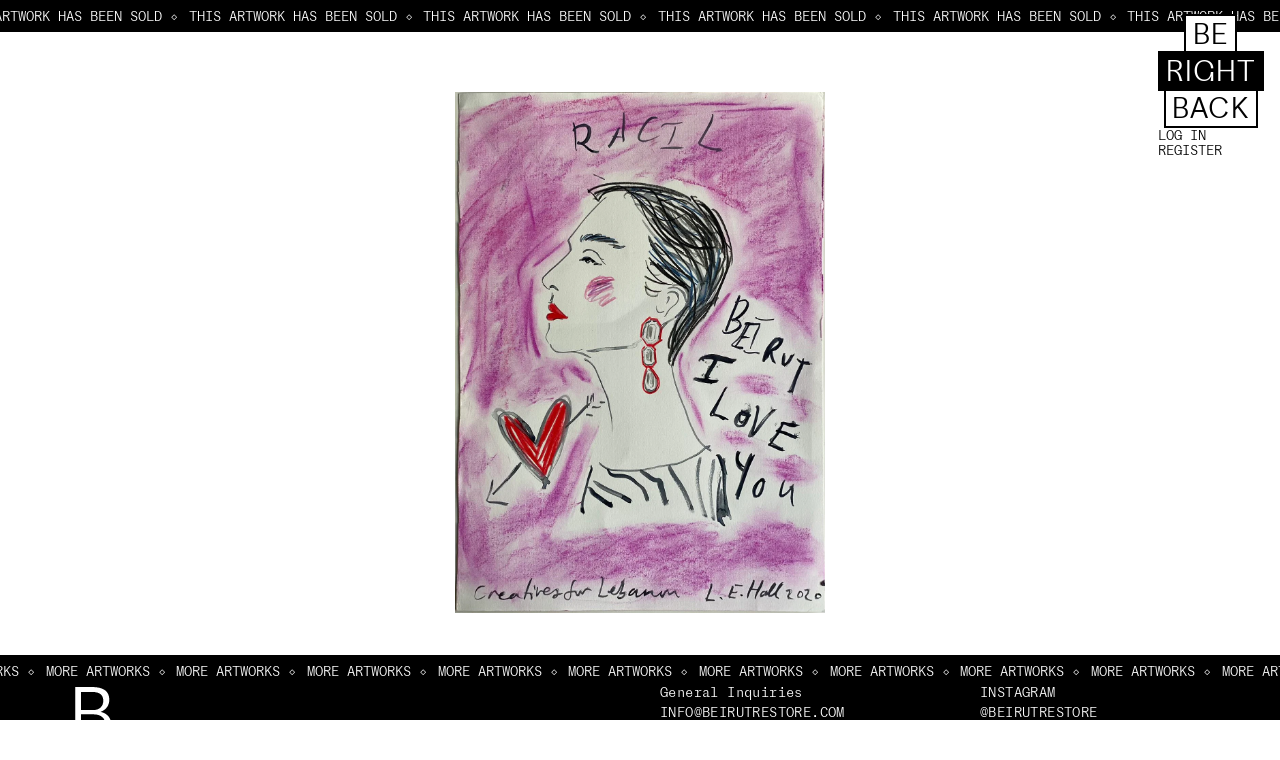

--- FILE ---
content_type: text/html; charset=utf-8
request_url: https://beirutrestore.com/products/cfl-x-beirut-re-store-racil-drawing
body_size: 12579
content:
<!doctype html>
<html>
<head>
  <title>CFL x Beirut Re–Store RACIL Drawing</title>
  <meta charset="utf-8">
  <script src="https://code.jquery.com/jquery-3.5.1.min.js" integrity="sha256-9/aliU8dGd2tb6OSsuzixeV4y/faTqgFtohetphbbj0=" crossorigin="anonymous"></script>
  <meta http-equiv="X-UA-Compatible" content="IE=edge,chrome=1">
  <meta name="description" content="Artist Luke Edward Hall has rendered CFL x Beirut Re–Store bespoke products in beautiful pastel drawings, including this tribute to RACIL&#39;s enamel earrings, with exclusive illustration and message just for us. One of 13 individual and original prints for this charity initiative. A3 pastel on paper, signed by artist">
  <link rel="canonical" href="https://beirutrestore.com/products/cfl-x-beirut-re-store-racil-drawing">
  <link rel="icon" href="//beirutrestore.com/cdn/shop/t/14/assets/BRS_favicon.png?v=158863105722718430651613423553" type="image/png" sizes="32x32">
  <meta name="viewport" content="width=device-width,initial-scale=1,shrink-to-fit=no">
  <script>window.performance && window.performance.mark && window.performance.mark('shopify.content_for_header.start');</script><meta id="shopify-digital-wallet" name="shopify-digital-wallet" content="/46015021206/digital_wallets/dialog">
<meta name="shopify-checkout-api-token" content="8e7e89a255c63be0dcb861f525f29f45">
<meta id="in-context-paypal-metadata" data-shop-id="46015021206" data-venmo-supported="true" data-environment="production" data-locale="en_US" data-paypal-v4="true" data-currency="USD">
<link rel="alternate" type="application/json+oembed" href="https://beirutrestore.com/products/cfl-x-beirut-re-store-racil-drawing.oembed">
<script async="async" src="/checkouts/internal/preloads.js?locale=en-US"></script>
<script id="shopify-features" type="application/json">{"accessToken":"8e7e89a255c63be0dcb861f525f29f45","betas":["rich-media-storefront-analytics"],"domain":"beirutrestore.com","predictiveSearch":true,"shopId":46015021206,"locale":"en"}</script>
<script>var Shopify = Shopify || {};
Shopify.shop = "beirut-restore.myshopify.com";
Shopify.locale = "en";
Shopify.currency = {"active":"USD","rate":"1.0"};
Shopify.country = "US";
Shopify.theme = {"name":"Beirut Restore Be Right Back","id":119244816534,"schema_name":"Themekit template theme","schema_version":"1.0.0","theme_store_id":null,"role":"main"};
Shopify.theme.handle = "null";
Shopify.theme.style = {"id":null,"handle":null};
Shopify.cdnHost = "beirutrestore.com/cdn";
Shopify.routes = Shopify.routes || {};
Shopify.routes.root = "/";</script>
<script type="module">!function(o){(o.Shopify=o.Shopify||{}).modules=!0}(window);</script>
<script>!function(o){function n(){var o=[];function n(){o.push(Array.prototype.slice.apply(arguments))}return n.q=o,n}var t=o.Shopify=o.Shopify||{};t.loadFeatures=n(),t.autoloadFeatures=n()}(window);</script>
<script id="shop-js-analytics" type="application/json">{"pageType":"product"}</script>
<script defer="defer" async type="module" src="//beirutrestore.com/cdn/shopifycloud/shop-js/modules/v2/client.init-shop-cart-sync_BN7fPSNr.en.esm.js"></script>
<script defer="defer" async type="module" src="//beirutrestore.com/cdn/shopifycloud/shop-js/modules/v2/chunk.common_Cbph3Kss.esm.js"></script>
<script defer="defer" async type="module" src="//beirutrestore.com/cdn/shopifycloud/shop-js/modules/v2/chunk.modal_DKumMAJ1.esm.js"></script>
<script type="module">
  await import("//beirutrestore.com/cdn/shopifycloud/shop-js/modules/v2/client.init-shop-cart-sync_BN7fPSNr.en.esm.js");
await import("//beirutrestore.com/cdn/shopifycloud/shop-js/modules/v2/chunk.common_Cbph3Kss.esm.js");
await import("//beirutrestore.com/cdn/shopifycloud/shop-js/modules/v2/chunk.modal_DKumMAJ1.esm.js");

  window.Shopify.SignInWithShop?.initShopCartSync?.({"fedCMEnabled":true,"windoidEnabled":true});

</script>
<script>(function() {
  var isLoaded = false;
  function asyncLoad() {
    if (isLoaded) return;
    isLoaded = true;
    var urls = ["https:\/\/seo.apps.avada.io\/avada-seo-installed.js?shop=beirut-restore.myshopify.com"];
    for (var i = 0; i < urls.length; i++) {
      var s = document.createElement('script');
      s.type = 'text/javascript';
      s.async = true;
      s.src = urls[i];
      var x = document.getElementsByTagName('script')[0];
      x.parentNode.insertBefore(s, x);
    }
  };
  if(window.attachEvent) {
    window.attachEvent('onload', asyncLoad);
  } else {
    window.addEventListener('load', asyncLoad, false);
  }
})();</script>
<script id="__st">var __st={"a":46015021206,"offset":0,"reqid":"f7bdcab2-dcd9-4e73-b5e3-93a269cc9d22-1769859657","pageurl":"beirutrestore.com\/products\/cfl-x-beirut-re-store-racil-drawing","u":"a52e7993397e","p":"product","rtyp":"product","rid":5900307693718};</script>
<script>window.ShopifyPaypalV4VisibilityTracking = true;</script>
<script id="captcha-bootstrap">!function(){'use strict';const t='contact',e='account',n='new_comment',o=[[t,t],['blogs',n],['comments',n],[t,'customer']],c=[[e,'customer_login'],[e,'guest_login'],[e,'recover_customer_password'],[e,'create_customer']],r=t=>t.map((([t,e])=>`form[action*='/${t}']:not([data-nocaptcha='true']) input[name='form_type'][value='${e}']`)).join(','),a=t=>()=>t?[...document.querySelectorAll(t)].map((t=>t.form)):[];function s(){const t=[...o],e=r(t);return a(e)}const i='password',u='form_key',d=['recaptcha-v3-token','g-recaptcha-response','h-captcha-response',i],f=()=>{try{return window.sessionStorage}catch{return}},m='__shopify_v',_=t=>t.elements[u];function p(t,e,n=!1){try{const o=window.sessionStorage,c=JSON.parse(o.getItem(e)),{data:r}=function(t){const{data:e,action:n}=t;return t[m]||n?{data:e,action:n}:{data:t,action:n}}(c);for(const[e,n]of Object.entries(r))t.elements[e]&&(t.elements[e].value=n);n&&o.removeItem(e)}catch(o){console.error('form repopulation failed',{error:o})}}const l='form_type',E='cptcha';function T(t){t.dataset[E]=!0}const w=window,h=w.document,L='Shopify',v='ce_forms',y='captcha';let A=!1;((t,e)=>{const n=(g='f06e6c50-85a8-45c8-87d0-21a2b65856fe',I='https://cdn.shopify.com/shopifycloud/storefront-forms-hcaptcha/ce_storefront_forms_captcha_hcaptcha.v1.5.2.iife.js',D={infoText:'Protected by hCaptcha',privacyText:'Privacy',termsText:'Terms'},(t,e,n)=>{const o=w[L][v],c=o.bindForm;if(c)return c(t,g,e,D).then(n);var r;o.q.push([[t,g,e,D],n]),r=I,A||(h.body.append(Object.assign(h.createElement('script'),{id:'captcha-provider',async:!0,src:r})),A=!0)});var g,I,D;w[L]=w[L]||{},w[L][v]=w[L][v]||{},w[L][v].q=[],w[L][y]=w[L][y]||{},w[L][y].protect=function(t,e){n(t,void 0,e),T(t)},Object.freeze(w[L][y]),function(t,e,n,w,h,L){const[v,y,A,g]=function(t,e,n){const i=e?o:[],u=t?c:[],d=[...i,...u],f=r(d),m=r(i),_=r(d.filter((([t,e])=>n.includes(e))));return[a(f),a(m),a(_),s()]}(w,h,L),I=t=>{const e=t.target;return e instanceof HTMLFormElement?e:e&&e.form},D=t=>v().includes(t);t.addEventListener('submit',(t=>{const e=I(t);if(!e)return;const n=D(e)&&!e.dataset.hcaptchaBound&&!e.dataset.recaptchaBound,o=_(e),c=g().includes(e)&&(!o||!o.value);(n||c)&&t.preventDefault(),c&&!n&&(function(t){try{if(!f())return;!function(t){const e=f();if(!e)return;const n=_(t);if(!n)return;const o=n.value;o&&e.removeItem(o)}(t);const e=Array.from(Array(32),(()=>Math.random().toString(36)[2])).join('');!function(t,e){_(t)||t.append(Object.assign(document.createElement('input'),{type:'hidden',name:u})),t.elements[u].value=e}(t,e),function(t,e){const n=f();if(!n)return;const o=[...t.querySelectorAll(`input[type='${i}']`)].map((({name:t})=>t)),c=[...d,...o],r={};for(const[a,s]of new FormData(t).entries())c.includes(a)||(r[a]=s);n.setItem(e,JSON.stringify({[m]:1,action:t.action,data:r}))}(t,e)}catch(e){console.error('failed to persist form',e)}}(e),e.submit())}));const S=(t,e)=>{t&&!t.dataset[E]&&(n(t,e.some((e=>e===t))),T(t))};for(const o of['focusin','change'])t.addEventListener(o,(t=>{const e=I(t);D(e)&&S(e,y())}));const B=e.get('form_key'),M=e.get(l),P=B&&M;t.addEventListener('DOMContentLoaded',(()=>{const t=y();if(P)for(const e of t)e.elements[l].value===M&&p(e,B);[...new Set([...A(),...v().filter((t=>'true'===t.dataset.shopifyCaptcha))])].forEach((e=>S(e,t)))}))}(h,new URLSearchParams(w.location.search),n,t,e,['guest_login'])})(!0,!0)}();</script>
<script integrity="sha256-4kQ18oKyAcykRKYeNunJcIwy7WH5gtpwJnB7kiuLZ1E=" data-source-attribution="shopify.loadfeatures" defer="defer" src="//beirutrestore.com/cdn/shopifycloud/storefront/assets/storefront/load_feature-a0a9edcb.js" crossorigin="anonymous"></script>
<script data-source-attribution="shopify.dynamic_checkout.dynamic.init">var Shopify=Shopify||{};Shopify.PaymentButton=Shopify.PaymentButton||{isStorefrontPortableWallets:!0,init:function(){window.Shopify.PaymentButton.init=function(){};var t=document.createElement("script");t.src="https://beirutrestore.com/cdn/shopifycloud/portable-wallets/latest/portable-wallets.en.js",t.type="module",document.head.appendChild(t)}};
</script>
<script data-source-attribution="shopify.dynamic_checkout.buyer_consent">
  function portableWalletsHideBuyerConsent(e){var t=document.getElementById("shopify-buyer-consent"),n=document.getElementById("shopify-subscription-policy-button");t&&n&&(t.classList.add("hidden"),t.setAttribute("aria-hidden","true"),n.removeEventListener("click",e))}function portableWalletsShowBuyerConsent(e){var t=document.getElementById("shopify-buyer-consent"),n=document.getElementById("shopify-subscription-policy-button");t&&n&&(t.classList.remove("hidden"),t.removeAttribute("aria-hidden"),n.addEventListener("click",e))}window.Shopify?.PaymentButton&&(window.Shopify.PaymentButton.hideBuyerConsent=portableWalletsHideBuyerConsent,window.Shopify.PaymentButton.showBuyerConsent=portableWalletsShowBuyerConsent);
</script>
<script data-source-attribution="shopify.dynamic_checkout.cart.bootstrap">document.addEventListener("DOMContentLoaded",(function(){function t(){return document.querySelector("shopify-accelerated-checkout-cart, shopify-accelerated-checkout")}if(t())Shopify.PaymentButton.init();else{new MutationObserver((function(e,n){t()&&(Shopify.PaymentButton.init(),n.disconnect())})).observe(document.body,{childList:!0,subtree:!0})}}));
</script>
<link id="shopify-accelerated-checkout-styles" rel="stylesheet" media="screen" href="https://beirutrestore.com/cdn/shopifycloud/portable-wallets/latest/accelerated-checkout-backwards-compat.css" crossorigin="anonymous">
<style id="shopify-accelerated-checkout-cart">
        #shopify-buyer-consent {
  margin-top: 1em;
  display: inline-block;
  width: 100%;
}

#shopify-buyer-consent.hidden {
  display: none;
}

#shopify-subscription-policy-button {
  background: none;
  border: none;
  padding: 0;
  text-decoration: underline;
  font-size: inherit;
  cursor: pointer;
}

#shopify-subscription-policy-button::before {
  box-shadow: none;
}

      </style>

<script>window.performance && window.performance.mark && window.performance.mark('shopify.content_for_header.end');</script> <!-- Header hook for plugins -->
  <link href="//beirutrestore.com/cdn/shop/t/14/assets/application.scss.css?v=34038200062005304981613490430" rel="stylesheet" type="text/css" media="all" />

  <style>
    .thumbnail--collection--cfl:after {
      background-image: url('//beirutrestore.com/cdn/shop/t/14/assets/cfllogo_small.png?v=3629373501339775851613423606');content: '';
      content: '';
      opacity: 1;
      width: 60px;
      height: 60px;
      display: block;
      background-size: contain;
      background-position: center;
      position: absolute;
      top: 10px;
      right: 10px;
    }


    .thumbnail--collection--cfl {
      /* display: none !important; */
    }
  </style>
<meta property="og:image" content="https://cdn.shopify.com/s/files/1/0460/1502/1206/products/4e64839a-ff26-4cfc-9fc8-dd4ca1a1d316.jpg?v=1605117132" />
<meta property="og:image:secure_url" content="https://cdn.shopify.com/s/files/1/0460/1502/1206/products/4e64839a-ff26-4cfc-9fc8-dd4ca1a1d316.jpg?v=1605117132" />
<meta property="og:image:width" content="1085" />
<meta property="og:image:height" content="1531" />
<link href="https://monorail-edge.shopifysvc.com" rel="dns-prefetch">
<script>(function(){if ("sendBeacon" in navigator && "performance" in window) {try {var session_token_from_headers = performance.getEntriesByType('navigation')[0].serverTiming.find(x => x.name == '_s').description;} catch {var session_token_from_headers = undefined;}var session_cookie_matches = document.cookie.match(/_shopify_s=([^;]*)/);var session_token_from_cookie = session_cookie_matches && session_cookie_matches.length === 2 ? session_cookie_matches[1] : "";var session_token = session_token_from_headers || session_token_from_cookie || "";function handle_abandonment_event(e) {var entries = performance.getEntries().filter(function(entry) {return /monorail-edge.shopifysvc.com/.test(entry.name);});if (!window.abandonment_tracked && entries.length === 0) {window.abandonment_tracked = true;var currentMs = Date.now();var navigation_start = performance.timing.navigationStart;var payload = {shop_id: 46015021206,url: window.location.href,navigation_start,duration: currentMs - navigation_start,session_token,page_type: "product"};window.navigator.sendBeacon("https://monorail-edge.shopifysvc.com/v1/produce", JSON.stringify({schema_id: "online_store_buyer_site_abandonment/1.1",payload: payload,metadata: {event_created_at_ms: currentMs,event_sent_at_ms: currentMs}}));}}window.addEventListener('pagehide', handle_abandonment_event);}}());</script>
<script id="web-pixels-manager-setup">(function e(e,d,r,n,o){if(void 0===o&&(o={}),!Boolean(null===(a=null===(i=window.Shopify)||void 0===i?void 0:i.analytics)||void 0===a?void 0:a.replayQueue)){var i,a;window.Shopify=window.Shopify||{};var t=window.Shopify;t.analytics=t.analytics||{};var s=t.analytics;s.replayQueue=[],s.publish=function(e,d,r){return s.replayQueue.push([e,d,r]),!0};try{self.performance.mark("wpm:start")}catch(e){}var l=function(){var e={modern:/Edge?\/(1{2}[4-9]|1[2-9]\d|[2-9]\d{2}|\d{4,})\.\d+(\.\d+|)|Firefox\/(1{2}[4-9]|1[2-9]\d|[2-9]\d{2}|\d{4,})\.\d+(\.\d+|)|Chrom(ium|e)\/(9{2}|\d{3,})\.\d+(\.\d+|)|(Maci|X1{2}).+ Version\/(15\.\d+|(1[6-9]|[2-9]\d|\d{3,})\.\d+)([,.]\d+|)( \(\w+\)|)( Mobile\/\w+|) Safari\/|Chrome.+OPR\/(9{2}|\d{3,})\.\d+\.\d+|(CPU[ +]OS|iPhone[ +]OS|CPU[ +]iPhone|CPU IPhone OS|CPU iPad OS)[ +]+(15[._]\d+|(1[6-9]|[2-9]\d|\d{3,})[._]\d+)([._]\d+|)|Android:?[ /-](13[3-9]|1[4-9]\d|[2-9]\d{2}|\d{4,})(\.\d+|)(\.\d+|)|Android.+Firefox\/(13[5-9]|1[4-9]\d|[2-9]\d{2}|\d{4,})\.\d+(\.\d+|)|Android.+Chrom(ium|e)\/(13[3-9]|1[4-9]\d|[2-9]\d{2}|\d{4,})\.\d+(\.\d+|)|SamsungBrowser\/([2-9]\d|\d{3,})\.\d+/,legacy:/Edge?\/(1[6-9]|[2-9]\d|\d{3,})\.\d+(\.\d+|)|Firefox\/(5[4-9]|[6-9]\d|\d{3,})\.\d+(\.\d+|)|Chrom(ium|e)\/(5[1-9]|[6-9]\d|\d{3,})\.\d+(\.\d+|)([\d.]+$|.*Safari\/(?![\d.]+ Edge\/[\d.]+$))|(Maci|X1{2}).+ Version\/(10\.\d+|(1[1-9]|[2-9]\d|\d{3,})\.\d+)([,.]\d+|)( \(\w+\)|)( Mobile\/\w+|) Safari\/|Chrome.+OPR\/(3[89]|[4-9]\d|\d{3,})\.\d+\.\d+|(CPU[ +]OS|iPhone[ +]OS|CPU[ +]iPhone|CPU IPhone OS|CPU iPad OS)[ +]+(10[._]\d+|(1[1-9]|[2-9]\d|\d{3,})[._]\d+)([._]\d+|)|Android:?[ /-](13[3-9]|1[4-9]\d|[2-9]\d{2}|\d{4,})(\.\d+|)(\.\d+|)|Mobile Safari.+OPR\/([89]\d|\d{3,})\.\d+\.\d+|Android.+Firefox\/(13[5-9]|1[4-9]\d|[2-9]\d{2}|\d{4,})\.\d+(\.\d+|)|Android.+Chrom(ium|e)\/(13[3-9]|1[4-9]\d|[2-9]\d{2}|\d{4,})\.\d+(\.\d+|)|Android.+(UC? ?Browser|UCWEB|U3)[ /]?(15\.([5-9]|\d{2,})|(1[6-9]|[2-9]\d|\d{3,})\.\d+)\.\d+|SamsungBrowser\/(5\.\d+|([6-9]|\d{2,})\.\d+)|Android.+MQ{2}Browser\/(14(\.(9|\d{2,})|)|(1[5-9]|[2-9]\d|\d{3,})(\.\d+|))(\.\d+|)|K[Aa][Ii]OS\/(3\.\d+|([4-9]|\d{2,})\.\d+)(\.\d+|)/},d=e.modern,r=e.legacy,n=navigator.userAgent;return n.match(d)?"modern":n.match(r)?"legacy":"unknown"}(),u="modern"===l?"modern":"legacy",c=(null!=n?n:{modern:"",legacy:""})[u],f=function(e){return[e.baseUrl,"/wpm","/b",e.hashVersion,"modern"===e.buildTarget?"m":"l",".js"].join("")}({baseUrl:d,hashVersion:r,buildTarget:u}),m=function(e){var d=e.version,r=e.bundleTarget,n=e.surface,o=e.pageUrl,i=e.monorailEndpoint;return{emit:function(e){var a=e.status,t=e.errorMsg,s=(new Date).getTime(),l=JSON.stringify({metadata:{event_sent_at_ms:s},events:[{schema_id:"web_pixels_manager_load/3.1",payload:{version:d,bundle_target:r,page_url:o,status:a,surface:n,error_msg:t},metadata:{event_created_at_ms:s}}]});if(!i)return console&&console.warn&&console.warn("[Web Pixels Manager] No Monorail endpoint provided, skipping logging."),!1;try{return self.navigator.sendBeacon.bind(self.navigator)(i,l)}catch(e){}var u=new XMLHttpRequest;try{return u.open("POST",i,!0),u.setRequestHeader("Content-Type","text/plain"),u.send(l),!0}catch(e){return console&&console.warn&&console.warn("[Web Pixels Manager] Got an unhandled error while logging to Monorail."),!1}}}}({version:r,bundleTarget:l,surface:e.surface,pageUrl:self.location.href,monorailEndpoint:e.monorailEndpoint});try{o.browserTarget=l,function(e){var d=e.src,r=e.async,n=void 0===r||r,o=e.onload,i=e.onerror,a=e.sri,t=e.scriptDataAttributes,s=void 0===t?{}:t,l=document.createElement("script"),u=document.querySelector("head"),c=document.querySelector("body");if(l.async=n,l.src=d,a&&(l.integrity=a,l.crossOrigin="anonymous"),s)for(var f in s)if(Object.prototype.hasOwnProperty.call(s,f))try{l.dataset[f]=s[f]}catch(e){}if(o&&l.addEventListener("load",o),i&&l.addEventListener("error",i),u)u.appendChild(l);else{if(!c)throw new Error("Did not find a head or body element to append the script");c.appendChild(l)}}({src:f,async:!0,onload:function(){if(!function(){var e,d;return Boolean(null===(d=null===(e=window.Shopify)||void 0===e?void 0:e.analytics)||void 0===d?void 0:d.initialized)}()){var d=window.webPixelsManager.init(e)||void 0;if(d){var r=window.Shopify.analytics;r.replayQueue.forEach((function(e){var r=e[0],n=e[1],o=e[2];d.publishCustomEvent(r,n,o)})),r.replayQueue=[],r.publish=d.publishCustomEvent,r.visitor=d.visitor,r.initialized=!0}}},onerror:function(){return m.emit({status:"failed",errorMsg:"".concat(f," has failed to load")})},sri:function(e){var d=/^sha384-[A-Za-z0-9+/=]+$/;return"string"==typeof e&&d.test(e)}(c)?c:"",scriptDataAttributes:o}),m.emit({status:"loading"})}catch(e){m.emit({status:"failed",errorMsg:(null==e?void 0:e.message)||"Unknown error"})}}})({shopId: 46015021206,storefrontBaseUrl: "https://beirutrestore.com",extensionsBaseUrl: "https://extensions.shopifycdn.com/cdn/shopifycloud/web-pixels-manager",monorailEndpoint: "https://monorail-edge.shopifysvc.com/unstable/produce_batch",surface: "storefront-renderer",enabledBetaFlags: ["2dca8a86"],webPixelsConfigList: [{"id":"94634134","eventPayloadVersion":"v1","runtimeContext":"LAX","scriptVersion":"1","type":"CUSTOM","privacyPurposes":["ANALYTICS"],"name":"Google Analytics tag (migrated)"},{"id":"shopify-app-pixel","configuration":"{}","eventPayloadVersion":"v1","runtimeContext":"STRICT","scriptVersion":"0450","apiClientId":"shopify-pixel","type":"APP","privacyPurposes":["ANALYTICS","MARKETING"]},{"id":"shopify-custom-pixel","eventPayloadVersion":"v1","runtimeContext":"LAX","scriptVersion":"0450","apiClientId":"shopify-pixel","type":"CUSTOM","privacyPurposes":["ANALYTICS","MARKETING"]}],isMerchantRequest: false,initData: {"shop":{"name":"Beirut Re–Store","paymentSettings":{"currencyCode":"USD"},"myshopifyDomain":"beirut-restore.myshopify.com","countryCode":"US","storefrontUrl":"https:\/\/beirutrestore.com"},"customer":null,"cart":null,"checkout":null,"productVariants":[{"price":{"amount":320.0,"currencyCode":"USD"},"product":{"title":"CFL x Beirut Re–Store RACIL Drawing","vendor":"Beirut Re–Store","id":"5900307693718","untranslatedTitle":"CFL x Beirut Re–Store RACIL Drawing","url":"\/products\/cfl-x-beirut-re-store-racil-drawing","type":"Works on paper"},"id":"36998779142294","image":{"src":"\/\/beirutrestore.com\/cdn\/shop\/products\/4e64839a-ff26-4cfc-9fc8-dd4ca1a1d316.jpg?v=1605117132"},"sku":"CFL35.13","title":"Default Title","untranslatedTitle":"Default Title"}],"purchasingCompany":null},},"https://beirutrestore.com/cdn","1d2a099fw23dfb22ep557258f5m7a2edbae",{"modern":"","legacy":""},{"shopId":"46015021206","storefrontBaseUrl":"https:\/\/beirutrestore.com","extensionBaseUrl":"https:\/\/extensions.shopifycdn.com\/cdn\/shopifycloud\/web-pixels-manager","surface":"storefront-renderer","enabledBetaFlags":"[\"2dca8a86\"]","isMerchantRequest":"false","hashVersion":"1d2a099fw23dfb22ep557258f5m7a2edbae","publish":"custom","events":"[[\"page_viewed\",{}],[\"product_viewed\",{\"productVariant\":{\"price\":{\"amount\":320.0,\"currencyCode\":\"USD\"},\"product\":{\"title\":\"CFL x Beirut Re–Store RACIL Drawing\",\"vendor\":\"Beirut Re–Store\",\"id\":\"5900307693718\",\"untranslatedTitle\":\"CFL x Beirut Re–Store RACIL Drawing\",\"url\":\"\/products\/cfl-x-beirut-re-store-racil-drawing\",\"type\":\"Works on paper\"},\"id\":\"36998779142294\",\"image\":{\"src\":\"\/\/beirutrestore.com\/cdn\/shop\/products\/4e64839a-ff26-4cfc-9fc8-dd4ca1a1d316.jpg?v=1605117132\"},\"sku\":\"CFL35.13\",\"title\":\"Default Title\",\"untranslatedTitle\":\"Default Title\"}}]]"});</script><script>
  window.ShopifyAnalytics = window.ShopifyAnalytics || {};
  window.ShopifyAnalytics.meta = window.ShopifyAnalytics.meta || {};
  window.ShopifyAnalytics.meta.currency = 'USD';
  var meta = {"product":{"id":5900307693718,"gid":"gid:\/\/shopify\/Product\/5900307693718","vendor":"Beirut Re–Store","type":"Works on paper","handle":"cfl-x-beirut-re-store-racil-drawing","variants":[{"id":36998779142294,"price":32000,"name":"CFL x Beirut Re–Store RACIL Drawing","public_title":null,"sku":"CFL35.13"}],"remote":false},"page":{"pageType":"product","resourceType":"product","resourceId":5900307693718,"requestId":"f7bdcab2-dcd9-4e73-b5e3-93a269cc9d22-1769859657"}};
  for (var attr in meta) {
    window.ShopifyAnalytics.meta[attr] = meta[attr];
  }
</script>
<script class="analytics">
  (function () {
    var customDocumentWrite = function(content) {
      var jquery = null;

      if (window.jQuery) {
        jquery = window.jQuery;
      } else if (window.Checkout && window.Checkout.$) {
        jquery = window.Checkout.$;
      }

      if (jquery) {
        jquery('body').append(content);
      }
    };

    var hasLoggedConversion = function(token) {
      if (token) {
        return document.cookie.indexOf('loggedConversion=' + token) !== -1;
      }
      return false;
    }

    var setCookieIfConversion = function(token) {
      if (token) {
        var twoMonthsFromNow = new Date(Date.now());
        twoMonthsFromNow.setMonth(twoMonthsFromNow.getMonth() + 2);

        document.cookie = 'loggedConversion=' + token + '; expires=' + twoMonthsFromNow;
      }
    }

    var trekkie = window.ShopifyAnalytics.lib = window.trekkie = window.trekkie || [];
    if (trekkie.integrations) {
      return;
    }
    trekkie.methods = [
      'identify',
      'page',
      'ready',
      'track',
      'trackForm',
      'trackLink'
    ];
    trekkie.factory = function(method) {
      return function() {
        var args = Array.prototype.slice.call(arguments);
        args.unshift(method);
        trekkie.push(args);
        return trekkie;
      };
    };
    for (var i = 0; i < trekkie.methods.length; i++) {
      var key = trekkie.methods[i];
      trekkie[key] = trekkie.factory(key);
    }
    trekkie.load = function(config) {
      trekkie.config = config || {};
      trekkie.config.initialDocumentCookie = document.cookie;
      var first = document.getElementsByTagName('script')[0];
      var script = document.createElement('script');
      script.type = 'text/javascript';
      script.onerror = function(e) {
        var scriptFallback = document.createElement('script');
        scriptFallback.type = 'text/javascript';
        scriptFallback.onerror = function(error) {
                var Monorail = {
      produce: function produce(monorailDomain, schemaId, payload) {
        var currentMs = new Date().getTime();
        var event = {
          schema_id: schemaId,
          payload: payload,
          metadata: {
            event_created_at_ms: currentMs,
            event_sent_at_ms: currentMs
          }
        };
        return Monorail.sendRequest("https://" + monorailDomain + "/v1/produce", JSON.stringify(event));
      },
      sendRequest: function sendRequest(endpointUrl, payload) {
        // Try the sendBeacon API
        if (window && window.navigator && typeof window.navigator.sendBeacon === 'function' && typeof window.Blob === 'function' && !Monorail.isIos12()) {
          var blobData = new window.Blob([payload], {
            type: 'text/plain'
          });

          if (window.navigator.sendBeacon(endpointUrl, blobData)) {
            return true;
          } // sendBeacon was not successful

        } // XHR beacon

        var xhr = new XMLHttpRequest();

        try {
          xhr.open('POST', endpointUrl);
          xhr.setRequestHeader('Content-Type', 'text/plain');
          xhr.send(payload);
        } catch (e) {
          console.log(e);
        }

        return false;
      },
      isIos12: function isIos12() {
        return window.navigator.userAgent.lastIndexOf('iPhone; CPU iPhone OS 12_') !== -1 || window.navigator.userAgent.lastIndexOf('iPad; CPU OS 12_') !== -1;
      }
    };
    Monorail.produce('monorail-edge.shopifysvc.com',
      'trekkie_storefront_load_errors/1.1',
      {shop_id: 46015021206,
      theme_id: 119244816534,
      app_name: "storefront",
      context_url: window.location.href,
      source_url: "//beirutrestore.com/cdn/s/trekkie.storefront.c59ea00e0474b293ae6629561379568a2d7c4bba.min.js"});

        };
        scriptFallback.async = true;
        scriptFallback.src = '//beirutrestore.com/cdn/s/trekkie.storefront.c59ea00e0474b293ae6629561379568a2d7c4bba.min.js';
        first.parentNode.insertBefore(scriptFallback, first);
      };
      script.async = true;
      script.src = '//beirutrestore.com/cdn/s/trekkie.storefront.c59ea00e0474b293ae6629561379568a2d7c4bba.min.js';
      first.parentNode.insertBefore(script, first);
    };
    trekkie.load(
      {"Trekkie":{"appName":"storefront","development":false,"defaultAttributes":{"shopId":46015021206,"isMerchantRequest":null,"themeId":119244816534,"themeCityHash":"4223761316340009547","contentLanguage":"en","currency":"USD","eventMetadataId":"7750c3e7-a009-4e9d-83f8-48cc6d49a002"},"isServerSideCookieWritingEnabled":true,"monorailRegion":"shop_domain","enabledBetaFlags":["65f19447","b5387b81"]},"Session Attribution":{},"S2S":{"facebookCapiEnabled":false,"source":"trekkie-storefront-renderer","apiClientId":580111}}
    );

    var loaded = false;
    trekkie.ready(function() {
      if (loaded) return;
      loaded = true;

      window.ShopifyAnalytics.lib = window.trekkie;

      var originalDocumentWrite = document.write;
      document.write = customDocumentWrite;
      try { window.ShopifyAnalytics.merchantGoogleAnalytics.call(this); } catch(error) {};
      document.write = originalDocumentWrite;

      window.ShopifyAnalytics.lib.page(null,{"pageType":"product","resourceType":"product","resourceId":5900307693718,"requestId":"f7bdcab2-dcd9-4e73-b5e3-93a269cc9d22-1769859657","shopifyEmitted":true});

      var match = window.location.pathname.match(/checkouts\/(.+)\/(thank_you|post_purchase)/)
      var token = match? match[1]: undefined;
      if (!hasLoggedConversion(token)) {
        setCookieIfConversion(token);
        window.ShopifyAnalytics.lib.track("Viewed Product",{"currency":"USD","variantId":36998779142294,"productId":5900307693718,"productGid":"gid:\/\/shopify\/Product\/5900307693718","name":"CFL x Beirut Re–Store RACIL Drawing","price":"320.00","sku":"CFL35.13","brand":"Beirut Re–Store","variant":null,"category":"Works on paper","nonInteraction":true,"remote":false},undefined,undefined,{"shopifyEmitted":true});
      window.ShopifyAnalytics.lib.track("monorail:\/\/trekkie_storefront_viewed_product\/1.1",{"currency":"USD","variantId":36998779142294,"productId":5900307693718,"productGid":"gid:\/\/shopify\/Product\/5900307693718","name":"CFL x Beirut Re–Store RACIL Drawing","price":"320.00","sku":"CFL35.13","brand":"Beirut Re–Store","variant":null,"category":"Works on paper","nonInteraction":true,"remote":false,"referer":"https:\/\/beirutrestore.com\/products\/cfl-x-beirut-re-store-racil-drawing"});
      }
    });


        var eventsListenerScript = document.createElement('script');
        eventsListenerScript.async = true;
        eventsListenerScript.src = "//beirutrestore.com/cdn/shopifycloud/storefront/assets/shop_events_listener-3da45d37.js";
        document.getElementsByTagName('head')[0].appendChild(eventsListenerScript);

})();</script>
  <script>
  if (!window.ga || (window.ga && typeof window.ga !== 'function')) {
    window.ga = function ga() {
      (window.ga.q = window.ga.q || []).push(arguments);
      if (window.Shopify && window.Shopify.analytics && typeof window.Shopify.analytics.publish === 'function') {
        window.Shopify.analytics.publish("ga_stub_called", {}, {sendTo: "google_osp_migration"});
      }
      console.error("Shopify's Google Analytics stub called with:", Array.from(arguments), "\nSee https://help.shopify.com/manual/promoting-marketing/pixels/pixel-migration#google for more information.");
    };
    if (window.Shopify && window.Shopify.analytics && typeof window.Shopify.analytics.publish === 'function') {
      window.Shopify.analytics.publish("ga_stub_initialized", {}, {sendTo: "google_osp_migration"});
    }
  }
</script>
<script
  defer
  src="https://beirutrestore.com/cdn/shopifycloud/perf-kit/shopify-perf-kit-3.1.0.min.js"
  data-application="storefront-renderer"
  data-shop-id="46015021206"
  data-render-region="gcp-us-central1"
  data-page-type="product"
  data-theme-instance-id="119244816534"
  data-theme-name="Themekit template theme"
  data-theme-version="1.0.0"
  data-monorail-region="shop_domain"
  data-resource-timing-sampling-rate="10"
  data-shs="true"
  data-shs-beacon="true"
  data-shs-export-with-fetch="true"
  data-shs-logs-sample-rate="1"
  data-shs-beacon-endpoint="https://beirutrestore.com/api/collect"
></script>
</head>
<body>

  

    <header class="header">

  <nav class="nav--stacked menu--main">

    <p class="nav--stacked__item menu--main__link">Be</p>
    <p class="nav--stacked__item menu--main__link">Right</p>
    <p class="nav--stacked__item menu--main__link">Back</p>

    
      
        <a href="https://shopify.com/46015021206/account?locale=en&amp;region_country=US" id="customer_login_link">log in </a>
        <a href="https://shopify.com/46015021206/account?locale=en" id="customer_register_link">register</a>
      
    

  </nav>

</header>

  

  <main id="main" role="main">
    <div class="container-fluid--product full-height marquee-sections__wrapper">

  

    <div class="marquee-section__row">
  
  
  



<div class="marquee__wrapper marquee__wrapper--top marquee-section__marquee__wrapper marquee__wrapper--product">
  <div class="marquee3k"
    
    data-speed="0.25">
      <span class="marquee__inner">
        <span class="marquee__item">THIS ARTWORK HAS BEEN SOLD<span class="marquee__item__diamond"> &#9671; </span></span>
      </span>
    </div>
  </a>
</div>

  <div class="product-unavailable container-fluid">
    <div class="row">
      <div class="col-xxs-12 col-xs-6 col-md-4 offset-xs-3 offset-md-4">
        <div class="products-list__product">
          <div class="products-list__product__image__wrapper">
            <img class="products-list__product__image lazy"
              data-src="//beirutrestore.com/cdn/shop/products/4e64839a-ff26-4cfc-9fc8-dd4ca1a1d316.jpg?v=1605117132"
              src="//beirutrestore.com/cdn/shop/products/4e64839a-ff26-4cfc-9fc8-dd4ca1a1d316_small.jpg?v=1605117132"
              alt="CFL x Beirut Re–Store RACIL Drawing"
            />
          </div>
        </div>
      </div>
    </div>
  </div>
</div>

  

  <div class="marquee-section__row">
    
    
    



<div class="marquee__wrapper marquee__wrapper--top marquee-section__marquee__wrapper marquee__wrapper--product">
  <div class="marquee3k"
    
      data-reverse="1"
    
    data-speed="0.25">
      <span class="marquee__inner">
        <span class="marquee__item">MORE ARTWORKS<span class="marquee__item__diamond"> &#9671; </span></span>
      </span>
    </div>
  </a>
</div>

    <div>
  <div
    class="product-recommendations__wrapper"
    data-base-url="/recommendations/products"
    data-product-id="5900307693718"
    data-limit="4"
  >
  
</div>
</div>

  </div>

  <footer class="footer">

  <div class="container-fluid no-padding">
    <div class="row no-margins">
      <div class="col-xxs-12 col-sm-2 col-md-2">
        <div class="footer__logomark__wrapper">

          <svg class="footer__logomark" xmlns="http://www.w3.org/2000/svg" viewBox="0 0 784.5 597.5" width="784.5" height="597.5">
            <g>
              <path d="M784.5,505.4c0-52.8-30.5-81.1-110.6-103.3-73.2-20.4-88-40.3-88-70.4,0-32.4,25.9-57,73.6-57,39.4,0,77.8,19.9,84.3,72.3l32.4-13.9c-11.6-65.3-60.7-92.2-116.7-92.2-66.7,0-113,37.5-113,92.6,0,52.4,29.6,78.8,109.3,101.9,70.4,20.4,88.9,39.4,88.9,71.8s-28.7,56.1-78.2,56.1-88-26.4-95-71.4L535.9,503c12.5,64,68.5,94.5,128.2,94.5,78.3,0,120.4-43.5,120.4-92.1"/>
              <path d="M132.5,422c63.9-3.3,100.9-31,100.9-90.8,0-61.6-42.6-85.7-123.2-85.7H0V592.9H37.5V428.5l34.3,1.4c93.5,5.1,111.6,88,125.5,163h47.2v-7C222.8,566,223.7,445.6,132.5,422Zm-95-21.3V277.5h76.4c57.5,0,79.7,18.5,79.7,60.2,0,37.5-23.2,63-75,63Z"/>
              <path d="M473.3,246.4c0,48.6-28.7,68.1-83.8,68.1h-76V177.4h80.1c51.4,0,79.7,24.5,79.7,69M459.4,89.8c0,36.2-25.5,59.8-64.4,59.8H313.5V32.4h74.6c47.7,0,71.3,19,71.3,57.4M276,347.4H385.8c81.5,0,126.4-32.9,126.4-97.8,0-45.4-22.7-76.4-69.9-88.4,36.1-13.5,56.5-41.2,56.5-79.7C498.8,25.9,458.5,0,384.4,0H276Z"/>
              <rect x="267.5" y="443.4" width="241.4" height="29.13"/>
            </g>
          </svg>

        </div>
      </div>
      <div class="col-xxs-12 col-sm-5 col-md-3 offset-md-4 footer__col--1">
        <p>General Inquiries
<a href="mailto:info@beirutrestore.com">INFO@BEIRUTRESTORE.COM</a></p>
<p>Fund disbursement enquires
Jihane Schmitt
<a href="mailto:jschmitt@lifelebanon.com">JSCHMITT@LIFELEBANON.COM</a></p>
<p>Press enquiries
Sophie McElligott
<a href="mailto:sophie.mcelligott@dazedmedia.com">SOPHIE.MCELLIGOTT@DAZEDMEDIA.COM</a></p>
<p>International press enquiries
Alex May
<a href="mailto:alexandramay.ldn@gmail.com">ALEXANDRAMAY.LDN@GMAIL.COM </a></p>

      </div>
      <div class="col-xxs-12 col-sm-5 col-md-3">
        <p class="heading--small margin-top">Instagram</p>
        <p class="heading--small"><a class="heading--small" href="https://instagram.com/beirutrestore" target="_blank">@BEIRUTRESTORE</p>
        <br>
        <p class="heading--small"><a class="heading--small" href="/pages/terms-and-conditions">TERMS & CONDITIONS</a></p>
        <p class="site__credit">Designed by <a href="https://bureauantoineroux.com" target="_blank">BAR</a> and built by <a href="http://dxr.zone" target="_blank">DxR Zone</a></p>
        
<!-- Begin Mailchimp Signup Form -->
<div id="mc_embed_signup">
    <h2 class="mc_embed_signup__title heading--small">Subscribe to newsletter</h2>
    <form action="https://beirutrestore.us2.list-manage.com/subscribe/post?u=47b9f49222a80273bcde11c84&amp;id=be5e57eac5" method="post" id="mc-embedded-subscribe-form" name="mc-embedded-subscribe-form" class="validate" target="_blank" novalidate>
      <div id="mc_embed_signup_scroll">
        <div class="mc_embed_signup__row--top row no-margins">
          <input type="email" value="" name="EMAIL" class="mailchimp__email heading--small" id="mce-EMAIL" placeholder="email" required>
          <input type="submit" value="Send" name="subscribe" id="mc-embedded-subscribe" class="mailchimp__submit heading--small">
        </div>

        <div class="mailchimp__messages">
          <p class="mailchimp__message mc_embed_signup__row--error">
            Something went wrong. Try again?
          </p>

          <p class="mailchimp__message mc_embed_signup__row--bottom">
            Thanks for subscribing
          </p>
        </div>
        <!-- real people should not fill this in and expect good things - do not remove this or risk form bot signups-->
        <div style="position: absolute;
        left: -5000px;
        height: 1px;
        top: -1px;
        overflow: hidden;" aria-hidden="true"><input type="text" name="b_1b3a9cd52010effe303f190e1_719a8f7cab" tabindex="-1" value=""></div>
      </div>
    </form>
</div>

      </div>
    </div>
  </div>

</footer>

</div>

  </main>

  

    <nav class="overlay--filters__nav nav--stacked">

  <button class="nav--stacked__item" id="filtersReset">Reset</button>

  <button id="searchButton" class="button">
    <div class="searchButton__inner">
      Search
      <span class="searchButton__active-search-count"></span>
    </div>
  </button>

  <button id="filtersButton" class="button">
    <div class="filtersButton__inner">
      Browse
      <span class="filtersButton__active-filters-count"></span>
    </div>
  </button>

  <button class="nav--stacked__item" id="overlaysClose">Close</button>
</nav>

<div class="filters overlay overlay--filters full-height">

  <div class="overlay__inner overlay--filters__inner">

    <form
    class="form--filters"
    data-products-url="/collections/everything">

      <div class="list--filters__wrapper">
        <div class="filters__link--luckydip__wrapper">
          <a class="filters__link--luckydip" href="/collections/lucky-dip">
            <span class="filters__link--luckydip__character">L</span>
            <span class="filters__link--luckydip__character">U</span>
            <span class="filters__link--luckydip__character">C</span>
            <span class="filters__link--luckydip__character">K</span>
            <span class="filters__link--luckydip__character">Y</span>
            <span class="filters__link--luckydip__character">D</span>
            <span class="filters__link--luckydip__character">I</span>
            <span class="filters__link--luckydip__character">P</span>
          </a>
        </div>
      </div>

      <div class="list--filters__wrapper">
        <ul class="list--filters list--filters--manual">
          
            
          
            
          
            
          
            
              <li class="list--filters__item list--filters__item--category">
                <label class="list--filters__item__label" for="apparel">
                  Apparel
                  <input
                    class="list--filters__item__input list--filters__item__input--category"
                    type="checkbox"
                    value="apparel"
                    id="collectionFilterapparel"
                    name="apparel"
                  >
                </label>
              </li>
            
          
            
          
            
          
            
          
            
          
            
          
            
          
            
          
            
          
            
              <li class="list--filters__item list--filters__item--category">
                <label class="list--filters__item__label" for="design-and-art-objects">
                  Design and Art Objects
                  <input
                    class="list--filters__item__input list--filters__item__input--category"
                    type="checkbox"
                    value="design-and-art-objects"
                    id="collectionFilterdesign-and-art-objects"
                    name="design-and-art-objects"
                  >
                </label>
              </li>
            
          
            
          
            
          
            
          
            
          
            
          
            
          
            
          
            
          
            
          
            
          
            
          
            
              <li class="list--filters__item list--filters__item--category">
                <label class="list--filters__item__label" for="jewelry">
                  Jewelry
                  <input
                    class="list--filters__item__input list--filters__item__input--category"
                    type="checkbox"
                    value="jewelry"
                    id="collectionFilterjewelry"
                    name="jewelry"
                  >
                </label>
              </li>
            
          
            
          
            
          
            
          
            
              <li class="list--filters__item list--filters__item--category">
                <label class="list--filters__item__label" for="music">
                  Music
                  <input
                    class="list--filters__item__input list--filters__item__input--category"
                    type="checkbox"
                    value="music"
                    id="collectionFiltermusic"
                    name="music"
                  >
                </label>
              </li>
            
          
            
          
            
              <li class="list--filters__item list--filters__item--category">
                <label class="list--filters__item__label" for="paintings">
                  Paintings
                  <input
                    class="list--filters__item__input list--filters__item__input--category"
                    type="checkbox"
                    value="paintings"
                    id="collectionFilterpaintings"
                    name="paintings"
                  >
                </label>
              </li>
            
          
            
              <li class="list--filters__item list--filters__item--category">
                <label class="list--filters__item__label" for="photography">
                  Photography
                  <input
                    class="list--filters__item__input list--filters__item__input--category"
                    type="checkbox"
                    value="photography"
                    id="collectionFilterphotography"
                    name="photography"
                  >
                </label>
              </li>
            
          
            
              <li class="list--filters__item list--filters__item--category">
                <label class="list--filters__item__label" for="prints">
                  Prints
                  <input
                    class="list--filters__item__input list--filters__item__input--category"
                    type="checkbox"
                    value="prints"
                    id="collectionFilterprints"
                    name="prints"
                  >
                </label>
              </li>
            
          
            
              <li class="list--filters__item list--filters__item--category">
                <label class="list--filters__item__label" for="publications">
                  Publications
                  <input
                    class="list--filters__item__input list--filters__item__input--category"
                    type="checkbox"
                    value="publications"
                    id="collectionFilterpublications"
                    name="publications"
                  >
                </label>
              </li>
            
          
            
              <li class="list--filters__item list--filters__item--category">
                <label class="list--filters__item__label" for="sculptures">
                  Sculptures
                  <input
                    class="list--filters__item__input list--filters__item__input--category"
                    type="checkbox"
                    value="sculptures"
                    id="collectionFiltersculptures"
                    name="sculptures"
                  >
                </label>
              </li>
            
          
            
          
            
          
            
          
            
              <li class="list--filters__item list--filters__item--category">
                <label class="list--filters__item__label" for="works-on-paper">
                  Works on paper
                  <input
                    class="list--filters__item__input list--filters__item__input--category"
                    type="checkbox"
                    value="works-on-paper"
                    id="collectionFilterworks-on-paper"
                    name="works-on-paper"
                  >
                </label>
              </li>
            
          
          
            
          
            
          
            
          
            
          
            
          
            
          
            
          
            
          
            
          
            
          
            
              <li class="list--filters__item list--filters__item--category">
                <label class="list--filters__item__label" for="cfl">
                  <a
                    class="list--filters__item__link list--filters__item__link--category"
                    href="/collections/cfl"
                    id="collectionFiltercfl"
                    name="cfl"
                  >Creatives for Lebanon&reg;</a>
                </label>
              </li>
            
          
            
          
            
          
            
          
            
          
            
          
            
          
            
          
            
          
            
          
            
          
            
          
            
          
            
          
            
          
            
          
            
          
            
          
            
          
            
          
            
          
            
          
            
          
            
          
            
          
            
          
            
          
            
          
            
          
        </ul>
      </div>

      <div class="list--filters__wrapper">
        <ul class="list--filters list--filters--automated">

          
          <li class="list--filters__item list--filters__item--price">

  <label class="list--filters__item__label" for="under-500">
    Under $500
    <input
      class="list--filters__item__input list--filters__item__input--price"
      type="radio"
      value="under-500"
      id="collectionFilterunder-500"
      name="price_point"
    >
  </label>

</li>
          
          <li class="list--filters__item list--filters__item--price">

  <label class="list--filters__item__label" for="500-1000">
    $500-$1000
    <input
      class="list--filters__item__input list--filters__item__input--price"
      type="radio"
      value="500-1000"
      id="collectionFilter500-1000"
      name="price_point"
    >
  </label>

</li>
          
          <li class="list--filters__item list--filters__item--price">

  <label class="list--filters__item__label" for="1000-5000">
    $1000-$5000
    <input
      class="list--filters__item__input list--filters__item__input--price"
      type="radio"
      value="1000-5000"
      id="collectionFilter1000-5000"
      name="price_point"
    >
  </label>

</li>
          
          <li class="list--filters__item list--filters__item--price">

  <label class="list--filters__item__label" for="above-5000">
    Above $5000
    <input
      class="list--filters__item__input list--filters__item__input--price"
      type="radio"
      value="above-5000"
      id="collectionFilterabove-5000"
      name="price_point"
    >
  </label>

</li>

        </ul>
      </div>

      <div class="list--filters__wrapper">
        <ul class="list--filters list--filters--automated">
          
            
          
            
          
            
          
            
          
            
          
            
          
            
          
            
          
            
          
            
          
            
          
            
          
            
          
            
          
            
          
            
              <li class="list--filters__item list--filters__item--country">

                <label class="list--filters__item__label" for="esp">
                  Esp
                  <input
                    class="list--filters__item__input list--filters__item__input--country"
                    type="checkbox"
                    value="esp"
                    id="collectionFilteresp"
                    name="esp"
                  >
                </label>
              </li>
            
          
            
          
            
          
            
              <li class="list--filters__item list--filters__item--country">

                <label class="list--filters__item__label" for="fra">
                  Fra
                  <input
                    class="list--filters__item__input list--filters__item__input--country"
                    type="checkbox"
                    value="fra"
                    id="collectionFilterfra"
                    name="fra"
                  >
                </label>
              </li>
            
          
            
          
            
          
            
          
            
          
            
              <li class="list--filters__item list--filters__item--country">

                <label class="list--filters__item__label" for="ita">
                  Ita
                  <input
                    class="list--filters__item__input list--filters__item__input--country"
                    type="checkbox"
                    value="ita"
                    id="collectionFilterita"
                    name="ita"
                  >
                </label>
              </li>
            
          
            
          
            
          
            
              <li class="list--filters__item list--filters__item--country">

                <label class="list--filters__item__label" for="lbn">
                  Lbn
                  <input
                    class="list--filters__item__input list--filters__item__input--country"
                    type="checkbox"
                    value="lbn"
                    id="collectionFilterlbn"
                    name="lbn"
                  >
                </label>
              </li>
            
          
            
          
            
          
            
          
            
          
            
          
            
          
            
          
            
          
            
              <li class="list--filters__item list--filters__item--country">

                <label class="list--filters__item__label" for="uk">
                  UK
                  <input
                    class="list--filters__item__input list--filters__item__input--country"
                    type="checkbox"
                    value="uk"
                    id="collectionFilteruk"
                    name="uk"
                  >
                </label>
              </li>
            
          
            
          
            
              <li class="list--filters__item list--filters__item--country">

                <label class="list--filters__item__label" for="usa">
                  USA
                  <input
                    class="list--filters__item__input list--filters__item__input--country"
                    type="checkbox"
                    value="usa"
                    id="collectionFilterusa"
                    name="usa"
                  >
                </label>
              </li>
            
          
            
          
        </ul>
      </div>

      <p class="overlay--filters__count"></p>

    </form>

  </div>

</div>

    <div class="search overlay overlay--search full-height">

  <div class="overlay__inner overlay--search__inner">

    <form
      action="/search"
      method="get"
      role="search"
      class="form--search">
      <input type="search" name="q" class="form--search__input" value="" placeholder="Search&hellip;">
      <button class="form--search__submit" type="submit">search</button>
    </form>

  </div>

</div>


  

  

    <div class="modal__background full-height"></div>

    <footer class="footer">

  <div class="container-fluid no-padding">
    <div class="row no-margins">
      <div class="col-xxs-12 col-sm-2 col-md-2">
        <div class="footer__logomark__wrapper">

          <svg class="footer__logomark" xmlns="http://www.w3.org/2000/svg" viewBox="0 0 784.5 597.5" width="784.5" height="597.5">
            <g>
              <path d="M784.5,505.4c0-52.8-30.5-81.1-110.6-103.3-73.2-20.4-88-40.3-88-70.4,0-32.4,25.9-57,73.6-57,39.4,0,77.8,19.9,84.3,72.3l32.4-13.9c-11.6-65.3-60.7-92.2-116.7-92.2-66.7,0-113,37.5-113,92.6,0,52.4,29.6,78.8,109.3,101.9,70.4,20.4,88.9,39.4,88.9,71.8s-28.7,56.1-78.2,56.1-88-26.4-95-71.4L535.9,503c12.5,64,68.5,94.5,128.2,94.5,78.3,0,120.4-43.5,120.4-92.1"/>
              <path d="M132.5,422c63.9-3.3,100.9-31,100.9-90.8,0-61.6-42.6-85.7-123.2-85.7H0V592.9H37.5V428.5l34.3,1.4c93.5,5.1,111.6,88,125.5,163h47.2v-7C222.8,566,223.7,445.6,132.5,422Zm-95-21.3V277.5h76.4c57.5,0,79.7,18.5,79.7,60.2,0,37.5-23.2,63-75,63Z"/>
              <path d="M473.3,246.4c0,48.6-28.7,68.1-83.8,68.1h-76V177.4h80.1c51.4,0,79.7,24.5,79.7,69M459.4,89.8c0,36.2-25.5,59.8-64.4,59.8H313.5V32.4h74.6c47.7,0,71.3,19,71.3,57.4M276,347.4H385.8c81.5,0,126.4-32.9,126.4-97.8,0-45.4-22.7-76.4-69.9-88.4,36.1-13.5,56.5-41.2,56.5-79.7C498.8,25.9,458.5,0,384.4,0H276Z"/>
              <rect x="267.5" y="443.4" width="241.4" height="29.13"/>
            </g>
          </svg>

        </div>
      </div>
      <div class="col-xxs-12 col-sm-5 col-md-3 offset-md-4 footer__col--1">
        <p>General Inquiries
<a href="mailto:info@beirutrestore.com">INFO@BEIRUTRESTORE.COM</a></p>
<p>Fund disbursement enquires
Jihane Schmitt
<a href="mailto:jschmitt@lifelebanon.com">JSCHMITT@LIFELEBANON.COM</a></p>
<p>Press enquiries
Sophie McElligott
<a href="mailto:sophie.mcelligott@dazedmedia.com">SOPHIE.MCELLIGOTT@DAZEDMEDIA.COM</a></p>
<p>International press enquiries
Alex May
<a href="mailto:alexandramay.ldn@gmail.com">ALEXANDRAMAY.LDN@GMAIL.COM </a></p>

      </div>
      <div class="col-xxs-12 col-sm-5 col-md-3">
        <p class="heading--small margin-top">Instagram</p>
        <p class="heading--small"><a class="heading--small" href="https://instagram.com/beirutrestore" target="_blank">@BEIRUTRESTORE</p>
        <br>
        <p class="heading--small"><a class="heading--small" href="/pages/terms-and-conditions">TERMS & CONDITIONS</a></p>
        <p class="site__credit">Designed by <a href="https://bureauantoineroux.com" target="_blank">BAR</a> and built by <a href="http://dxr.zone" target="_blank">DxR Zone</a></p>
        
<!-- Begin Mailchimp Signup Form -->
<div id="mc_embed_signup">
    <h2 class="mc_embed_signup__title heading--small">Subscribe to newsletter</h2>
    <form action="https://beirutrestore.us2.list-manage.com/subscribe/post?u=47b9f49222a80273bcde11c84&amp;id=be5e57eac5" method="post" id="mc-embedded-subscribe-form" name="mc-embedded-subscribe-form" class="validate" target="_blank" novalidate>
      <div id="mc_embed_signup_scroll">
        <div class="mc_embed_signup__row--top row no-margins">
          <input type="email" value="" name="EMAIL" class="mailchimp__email heading--small" id="mce-EMAIL" placeholder="email" required>
          <input type="submit" value="Send" name="subscribe" id="mc-embedded-subscribe" class="mailchimp__submit heading--small">
        </div>

        <div class="mailchimp__messages">
          <p class="mailchimp__message mc_embed_signup__row--error">
            Something went wrong. Try again?
          </p>

          <p class="mailchimp__message mc_embed_signup__row--bottom">
            Thanks for subscribing
          </p>
        </div>
        <!-- real people should not fill this in and expect good things - do not remove this or risk form bot signups-->
        <div style="position: absolute;
        left: -5000px;
        height: 1px;
        top: -1px;
        overflow: hidden;" aria-hidden="true"><input type="text" name="b_1b3a9cd52010effe303f190e1_719a8f7cab" tabindex="-1" value=""></div>
      </div>
    </form>
</div>

      </div>
    </div>
  </div>

</footer>


    <div class="modal modal--inquire">
  <div class="modal--inquire__inner">
  <button class="inquire__close-button">&times;</button>
    <div class="inquire-form__wrapper" id="c1g_contact2609"></div>
  </div>
  <script src="https://www.cloudonegalaxy.com/cloud/contact/contact.js" data-formId="2609" data-shop="beirut-restore.myshopify.com" defer="defer"></script>
</div>

    <div class="modal modal--share">
  <p>Link copied to clipboard</p>
</div>

  

  <script src="//beirutrestore.com/cdn/shop/t/14/assets/application.js?v=80805701797165435411613423597" type="text/javascript"></script>
</body>
</html>


--- FILE ---
content_type: text/javascript
request_url: https://beirutrestore.com/cdn/shop/t/14/assets/application.js?v=80805701797165435411613423597
body_size: 77794
content:
(function(modules){var installedModules={};function __webpack_require__2(moduleId){if(installedModules[moduleId])return installedModules[moduleId].exports;var module2=installedModules[moduleId]={i:moduleId,l:!1,exports:{}};return modules[moduleId].call(module2.exports,module2,module2.exports,__webpack_require__2),module2.l=!0,module2.exports}return __webpack_require__2.m=modules,__webpack_require__2.c=installedModules,__webpack_require__2.d=function(exports2,name,getter){__webpack_require__2.o(exports2,name)||Object.defineProperty(exports2,name,{enumerable:!0,get:getter})},__webpack_require__2.r=function(exports2){typeof Symbol!="undefined"&&Symbol.toStringTag&&Object.defineProperty(exports2,Symbol.toStringTag,{value:"Module"}),Object.defineProperty(exports2,"__esModule",{value:!0})},__webpack_require__2.t=function(value,mode){if(mode&1&&(value=__webpack_require__2(value)),mode&8||mode&4&&typeof value=="object"&&value&&value.__esModule)return value;var ns=Object.create(null);if(__webpack_require__2.r(ns),Object.defineProperty(ns,"default",{enumerable:!0,value:value}),mode&2&&typeof value!="string")for(var key in value)__webpack_require__2.d(ns,key,function(key2){return value[key2]}.bind(null,key));return ns},__webpack_require__2.n=function(module2){var getter=module2&&module2.__esModule?function(){return module2.default}:function(){return module2};return __webpack_require__2.d(getter,"a",getter),getter},__webpack_require__2.o=function(object,property){return Object.prototype.hasOwnProperty.call(object,property)},__webpack_require__2.p="",__webpack_require__2(__webpack_require__2.s="./assets/src/js/application.js")})({"./assets/src/js/application.js":function(module,__webpack_exports__,__webpack_require__){"use strict";eval('__webpack_require__.r(__webpack_exports__);\n/* harmony export (binding) */ __webpack_require__.d(__webpack_exports__, "autorun", function() { return autorun; });\n/* harmony import */ var _components_vendor_js__WEBPACK_IMPORTED_MODULE_0__ = __webpack_require__(/*! ./components/vendor.js */ "./assets/src/js/components/vendor.js");\n/* harmony import */ var _components_ajax_functionality_js__WEBPACK_IMPORTED_MODULE_1__ = __webpack_require__(/*! ./components/ajax-functionality.js */ "./assets/src/js/components/ajax-functionality.js");\n/* harmony import */ var _components_global_vars_js__WEBPACK_IMPORTED_MODULE_2__ = __webpack_require__(/*! ./components/global-vars.js */ "./assets/src/js/components/global-vars.js");\n/* harmony import */ var _components_misc_js__WEBPACK_IMPORTED_MODULE_3__ = __webpack_require__(/*! ./components/misc.js */ "./assets/src/js/components/misc.js");\n/* harmony import */ var _components_lazyloading_js__WEBPACK_IMPORTED_MODULE_4__ = __webpack_require__(/*! ./components/lazyloading.js */ "./assets/src/js/components/lazyloading.js");\n/* harmony import */ var _components_touchstart_js__WEBPACK_IMPORTED_MODULE_5__ = __webpack_require__(/*! ./components/touchstart.js */ "./assets/src/js/components/touchstart.js");\n/* harmony import */ var _components_marquee_js__WEBPACK_IMPORTED_MODULE_6__ = __webpack_require__(/*! ./components/marquee.js */ "./assets/src/js/components/marquee.js");\n/* harmony import */ var _components_password_js__WEBPACK_IMPORTED_MODULE_7__ = __webpack_require__(/*! ./components/password.js */ "./assets/src/js/components/password.js");\n/* harmony import */ var _components_filters_js__WEBPACK_IMPORTED_MODULE_8__ = __webpack_require__(/*! ./components/filters.js */ "./assets/src/js/components/filters.js");\n/* harmony import */ var _components_search_js__WEBPACK_IMPORTED_MODULE_9__ = __webpack_require__(/*! ./components/search.js */ "./assets/src/js/components/search.js");\n/* harmony import */ var _components_recommended_products_js__WEBPACK_IMPORTED_MODULE_10__ = __webpack_require__(/*! ./components/recommended-products.js */ "./assets/src/js/components/recommended-products.js");\n/* harmony import */ var _components_about_js__WEBPACK_IMPORTED_MODULE_11__ = __webpack_require__(/*! ./components/about.js */ "./assets/src/js/components/about.js");\n/* harmony import */ var _components_slideshows_js__WEBPACK_IMPORTED_MODULE_12__ = __webpack_require__(/*! ./components/slideshows.js */ "./assets/src/js/components/slideshows.js");\n/* harmony import */ var _components_mailchimp_subscribe_js__WEBPACK_IMPORTED_MODULE_13__ = __webpack_require__(/*! ./components/mailchimp-subscribe.js */ "./assets/src/js/components/mailchimp-subscribe.js");\n/* harmony import */ var _components_homepage_js__WEBPACK_IMPORTED_MODULE_14__ = __webpack_require__(/*! ./components/homepage.js */ "./assets/src/js/components/homepage.js");\n/* harmony import */ var _components_products_js__WEBPACK_IMPORTED_MODULE_15__ = __webpack_require__(/*! ./components/products.js */ "./assets/src/js/components/products.js");\n/* harmony import */ var _components_shop_columns_js__WEBPACK_IMPORTED_MODULE_16__ = __webpack_require__(/*! ./components/shop-columns.js */ "./assets/src/js/components/shop-columns.js");\n/* harmony import */ var _components_select_elements_js__WEBPACK_IMPORTED_MODULE_17__ = __webpack_require__(/*! ./components/select-elements.js */ "./assets/src/js/components/select-elements.js");\n/* harmony import */ var _components_lucky_dip_animation_js__WEBPACK_IMPORTED_MODULE_18__ = __webpack_require__(/*! ./components/lucky-dip-animation.js */ "./assets/src/js/components/lucky-dip-animation.js");\n\n\n\n\n\n\n\n\n\n\n\n\n\n\n\n\n\n\n\n\nconst autorun = (onFilter) => {\n	Object(_components_password_js__WEBPACK_IMPORTED_MODULE_7__["setupPasswordPageFunctions"])();\n	Object(_components_homepage_js__WEBPACK_IMPORTED_MODULE_14__["pickHomepageFeaturedItem"])();\n	Object(_components_recommended_products_js__WEBPACK_IMPORTED_MODULE_10__["loadProductRecommendationsIntoSection"])();\n	Object(_components_lazyloading_js__WEBPACK_IMPORTED_MODULE_4__["lazyloadImages"])();\n	Object(_components_misc_js__WEBPACK_IMPORTED_MODULE_3__["setupShareButtons"])();\n	Object(_components_filters_js__WEBPACK_IMPORTED_MODULE_8__["setupFilters"])();\n	Object(_components_search_js__WEBPACK_IMPORTED_MODULE_9__["setupSearch"])();\n	Object(_components_about_js__WEBPACK_IMPORTED_MODULE_11__["setupAbout"])();\n	Object(_components_products_js__WEBPACK_IMPORTED_MODULE_15__["setupProduct"])();\n	Object(_components_slideshows_js__WEBPACK_IMPORTED_MODULE_12__["setupSlideshow"])();\n	if (onFilter != true) {\n		Object(_components_shop_columns_js__WEBPACK_IMPORTED_MODULE_16__["setupShopColumns"])();\n	}\n	Object(_components_select_elements_js__WEBPACK_IMPORTED_MODULE_17__["setupSelectBoxes"])();\n	Object(_components_lucky_dip_animation_js__WEBPACK_IMPORTED_MODULE_18__["setupLuckyDipAnimation"])();\n	Object(_components_misc_js__WEBPACK_IMPORTED_MODULE_3__["highlightHeaderItem"])();\n\n	Object(_components_ajax_functionality_js__WEBPACK_IMPORTED_MODULE_1__["setupSpoofAjaxEventListenersAndLinks"])();\n\n	Object(_components_mailchimp_subscribe_js__WEBPACK_IMPORTED_MODULE_13__["setupMailchimpForm"])();\n\n	Object(_components_marquee_js__WEBPACK_IMPORTED_MODULE_6__["setupMarquee"])();\n	Object(_components_misc_js__WEBPACK_IMPORTED_MODULE_3__["onResize"])();\n\n	document.removeEventListener(\'scroll\', _components_misc_js__WEBPACK_IMPORTED_MODULE_3__["onScrollSearchFilterNav"]);\n	document.addEventListener(\'scroll\', _components_misc_js__WEBPACK_IMPORTED_MODULE_3__["onScrollSearchFilterNav"]);\n}\n\nconst onLoad = () => {\n	Object(_components_vendor_js__WEBPACK_IMPORTED_MODULE_0__["vendorFunctions"])();\n	Object(_components_global_vars_js__WEBPACK_IMPORTED_MODULE_2__["createGlobalVariables"])();\n	document.body.classList.add(\'loaded\');\n	autorun();\n\n	window.removeEventListener(\'load\', onLoad);\n}\n\nwindow.addEventListener(\'DOMContentLoaded\',onLoad);\nwindow.addEventListener(\'load\',onLoad);\nwindow.addEventListener(\'touchstart\',_components_touchstart_js__WEBPACK_IMPORTED_MODULE_5__["onTouchStart"]);\nwindow.addEventListener(\'resize\',_components_misc_js__WEBPACK_IMPORTED_MODULE_3__["onResize"]);\n\n\n\n\n//# sourceURL=webpack:///./assets/src/js/application.js?')},"./assets/src/js/components/about.js":function(module,__webpack_exports__,__webpack_require__){"use strict";eval("__webpack_require__.r(__webpack_exports__);\n/* harmony export (binding) */ __webpack_require__.d(__webpack_exports__, \"setupAbout\", function() { return setupAbout; });\n/* harmony import */ var _tinyslider_js__WEBPACK_IMPORTED_MODULE_0__ = __webpack_require__(/*! ./tinyslider.js */ \"./assets/src/js/components/tinyslider.js\");\n\n\nconst onMarqueeSectionsPageScroll = () => {\n  const marqueeSectionsWrapper = document.querySelector('.marquee-sections__wrapper');\n  if (marqueeSectionsWrapper) {\n    const scrollTop = marqueeSectionsWrapper.scrollTop;\n\n    const marqueeWrappers = document.querySelectorAll('.marquee-section__marquee__wrapper');\n    const marqueeRows = document.querySelectorAll('.marquee-section__row');\n\n    let activeRowIndex = 0;\n    let offset = 0;\n\n    if (marqueeWrappers[0] && marqueeRows[0]) {\n      for (let i = 0; i < marqueeRows.length; i++) {\n        const marqueeRow = marqueeRows[i];\n        if (marqueeRow.offsetTop - scrollTop < 0) {\n          activeRowIndex = i;\n          offset = marqueeRow.offsetTop - scrollTop;\n        }\n      }\n      for (let i = 0; i < marqueeWrappers.length; i++) {\n        const marqueeWrapper = marqueeWrappers[i];\n        if (i == activeRowIndex) {\n          marqueeWrapper.style.top = 0 - offset + 'px';\n          marqueeWrapper.classList.add('active');\n        } else if (i > activeRowIndex) {\n          marqueeWrapper.style.top = 0;\n          marqueeWrapper.classList.remove('active');\n        } else {\n          marqueeWrapper.classList.remove('active');\n        }\n      }\n\n      // console.log(activeRowIndex, offset);\n    }\n  }\n}\n\nconst setupTeamCarousel = () => {\n  const teamCarouselElement = document.querySelector('.team__carousel');\n  if (teamCarouselElement) {\n    const teamCarousel = Object(_tinyslider_js__WEBPACK_IMPORTED_MODULE_0__[\"tns\"])({\n      container: '.team__carousel',\n      items: 3,\n      slideBy: 1,\n      autoplay: false,\n      autoWidth: true,\n      loop: false,\n      mouseDrag: true,\n      nav: false\n    });\n  }\n}\n\nconst setupAbout = () => {\n  setupTeamCarousel();\n  onMarqueeSectionsPageScroll();\n  const marqueeSectionsWrapper = document.querySelector('.marquee-sections__wrapper');\n  if (marqueeSectionsWrapper) {\n    marqueeSectionsWrapper.removeEventListener('scroll', onMarqueeSectionsPageScroll);\n    marqueeSectionsWrapper.addEventListener('scroll', onMarqueeSectionsPageScroll);\n    marqueeSectionsWrapper.removeEventListener('resize', onMarqueeSectionsPageScroll);\n    marqueeSectionsWrapper.addEventListener('resize', onMarqueeSectionsPageScroll);\n  }\n}\n\n\n\n\n//# sourceURL=webpack:///./assets/src/js/components/about.js?")},"./assets/src/js/components/ajax-functionality.js":function(module,__webpack_exports__,__webpack_require__){"use strict";eval("__webpack_require__.r(__webpack_exports__);\n/* harmony export (binding) */ __webpack_require__.d(__webpack_exports__, \"setupSpoofAjaxEventListenersAndLinks\", function() { return setupSpoofAjaxEventListenersAndLinks; });\n/* harmony import */ var _application_js__WEBPACK_IMPORTED_MODULE_0__ = __webpack_require__(/*! ../application.js */ \"./assets/src/js/application.js\");\n/* harmony import */ var _homepage_js__WEBPACK_IMPORTED_MODULE_1__ = __webpack_require__(/*! ./homepage.js */ \"./assets/src/js/components/homepage.js\");\n\n\n\nconst homeUrl = \"https://beirutrestore.com\";\n\nconst ajaxRequest = (page, containerSelector, event) => {\n	event.preventDefault();\n\n	document.body.classList.remove('inquire-modal-is-active');\n	document.body.classList.remove('share-modal-is-active');\n\n	const xhttp = new XMLHttpRequest();\n\n	window.scrollTo({\n		top: 0,\n		left: 0,\n		behavior: 'smooth'\n	});\n\n	const productContainer = document.querySelector('.container-fluid--product');\n\n	if (productContainer) {\n		productContainer.scrollTo({\n			top: 0,\n			left: 0,\n			behavior: 'smooth'\n		});\n	}\n\n	const aboutContainer = document.querySelector('.about__wrapper');\n	if (aboutContainer) {\n		aboutContainer.scrollTo({\n			top: 0,\n			left: 0,\n			behavior: 'smooth'\n		});\n	}\n\n	if (containerSelector == '#main') {\n		document.body.classList.add('changing');\n		window.is_changing = true;\n		if (productContainer) {\n			productContainer.classList.add('inactive');\n		}\n	} else {\n		if (productContainer) {\n			productContainer.classList.remove('inactive');\n			productContainer.classList.add('changing');\n		}\n	}\n\n	xhttp.onreadystatechange = function() {\n		if (xhttp.readyState == 4 && xhttp.status == 200) {\n			const responseText = xhttp.responseText;\n\n			displayAjaxContent(responseText, containerSelector, page);\n		}\n	}\n\n	xhttp.open(\"GET\", page, true);\n	xhttp.send();\n\n	window.history.pushState(\n		false,\n		false,\n		page\n	);\n}\n\nconst displayAjaxContent = (responseText, containerSelector, page) => {\n\n	const newContainer = document.createElement('div');\n	newContainer.innerHTML = responseText;\n\n	const ajaxContentWrapper = newContainer.querySelector(containerSelector);\n	if (ajaxContentWrapper) {\n		const ajaxContent = ajaxContentWrapper.innerHTML;\n		const container = document.querySelector(containerSelector);\n		if (container) {\n			container.innerHTML = ajaxContent;\n			Object(_application_js__WEBPACK_IMPORTED_MODULE_0__[\"autorun\"])();\n\n			const documentTitle = newContainer.querySelector('title');\n			if (documentTitle) {\n				document.title = documentTitle.innerHTML;\n			}\n		}\n		setTimeout(function () {\n			window.is_changing = false;\n			document.body.classList.remove('changing');\n\n			const productContainer = document.querySelector('.container-fluid--product');\n			if (productContainer) {\n				productContainer.classList.remove('changing');\n			}\n		}, 400);\n	} else {\n		setTimeout(function () {\n			window.is_changing = false;\n			document.body.classList.remove('changing');\n			const productContainer = document.querySelector('.container-fluid--product');\n			if (productContainer) {\n				productContainer.classList.remove('changing');\n			}\n		}, 400);\n	}\n}\n\nconst onClickLink = (event) => {\n	event.preventDefault();\n\n	let link = event.target;\n	if (!link.href) {\n		link = event.target.closest('a');\n	}\n\n	if (link) {\n\n		if (link.getAttribute('target') == null) {\n			const page = link.getAttribute('href');\n			const containerSelector = '#main';\n\n			document.body.classList.add('changing');\n			window.is_changing = true;\n\n			const productContainer = document.querySelector('.container-fluid--product');\n			if (productContainer) {\n				productContainer.classList.add('inactive');\n			}\n\n			ajaxRequest(page, containerSelector, event);\n\n			window.history.pushState(\n				false,\n				false,\n				page\n			);\n		}\n\n	}\n}\n\nconst onClickProductLink = (event) => {\n	event.preventDefault();\n\n	let link = event.target;\n	if (!link.href) {\n		link = event.target.closest('a');\n	}\n\n	if (link) {\n\n		if (link.getAttribute('target') == null) {\n			const page = link.getAttribute('href');\n			let containerSelector = '.container-fluid--product';\n\n			const container = document.querySelector(containerSelector);\n			if (container) {\n				container.classList.remove('inactive');\n				container.classList.add('changing');\n			} else {\n				containerSelector = '#main';\n			}\n\n			window.is_changing = true;\n\n			ajaxRequest(page, containerSelector, event);\n\n			window.history.pushState(\n				false,\n				false,\n				page\n			);\n		}\n\n	}\n}\n\nfunction popStateAjaxRequest(event, page) {\n	let xhttp = new XMLHttpRequest();\n	xhttp.onreadystatechange = function() {\n    if (xhttp.readyState == 4 && xhttp.status == 200) {\n    	let responseText = xhttp.responseText;\n			document.body.classList.remove('loaded');\n\n			document.body.classList.add('changing');\n			window.is_changing = true;\n			setTimeout(function(){\n				window.is_changing = false;\n				document.body.classList.remove('changing');\n			},4000);\n\n			const container = document.querySelector('#main');\n\n			window.history.pushState(\n				false,\n				false,\n				page\n			);\n    }\n	}\n  xhttp.open(\"GET\", page, true);\n  xhttp.send();\n	window.history.pushState(\n		false,\n		false,\n		page\n	);\n	event.preventDefault();\n}\n\nif (window.history && window.history.pushState) {\n	//check for a popstate! This includes browser forwards + backwards and url hash changes.\n	//Because it's a kind of catch-all in that sense, we have to find a way to deal with this event in different ways depending on circumstance.\n	// window.addEventListener('popstate', function(event) {\n	// 	popStateAjaxRequest(event, window.location.href);\n	// });\n}\n\nconst onClickAnchorLink = (e) => {\n	e.preventDefault();\n	window.location.hash = e.target.getAttribute('href').replace('#','');\n}\n\nconst setupAjaxEventListeners = () => {\n	const linkElements = document.querySelectorAll('a');\n	if (linkElements[0]) {\n		for (let element of linkElements) {\n			element.removeEventListener('click', onClickAnchorLink);\n			element.removeEventListener('click', onClickLink);\n			element.removeEventListener('click', onClickProductLink);\n			if (element.className.indexOf('no-ajax') == -1) {\n				if (element.getAttribute('href') != '#' && element.getAttribute('href').indexOf('#') != 0) {\n					let isExternalLink = 0;\n					if (element.getAttribute('href').indexOf('http') == 0) {\n						if (element.getAttribute('href').indexOf(homeUrl) == -1) {\n							isExternalLink = 1;\n						}\n					}\n					if (isExternalLink == 0) {\n						if (element.className.indexOf('product-link') == -1) {\n							element.addEventListener('click', onClickLink);\n						} else {\n							element.addEventListener('click', onClickProductLink);\n						}\n					} else {\n						element.setAttribute('target', '_blank');\n					}\n				} else {\n					element.addEventListener('click', onClickAnchorLink);\n				}\n			}\n		}\n\n		const main = document.querySelector('#main');\n		if (main) {\n			const productContainer = document.querySelector('.container-fluid--product');\n			if (!productContainer) {\n				const newProductContainer = document.createElement('div');\n				newProductContainer.className = 'container-fluid container-fluid--product full-height inactive';\n				main.appendChild(newProductContainer);\n			}\n		}\n	}\n}\n\nconst onClickLinkSpoofAjax = (event) => {\n\n	let link = event.target;\n	if (!link.href) {\n		link = event.target.closest('a');\n	}\n\n	if (link) {\n		if (link.getAttribute('target') == null) {\n\n			event.preventDefault();\n			document.body.classList.remove('loaded');\n			setTimeout(() => {\n				window.location.href = link.getAttribute('href');\n			}, 400);\n\n		}\n	}\n}\n\nconst setupSpoofAjaxEventListenersAndLinks = () => {\n	const linkElements = document.querySelectorAll('a');\n	if (linkElements[0]) {\n		for (let element of linkElements) {\n			element.removeEventListener('click', onClickLinkSpoofAjax);\n			if (element.className.indexOf('no-ajax') == -1) {\n				if (element.getAttribute('href')) {\n					if (element.getAttribute('href') != '#' && element.getAttribute('href').indexOf('#') != 0) {\n						let isExternalLink = 0;\n						if (element.getAttribute('href').indexOf('http') == 0) {\n							if (element.getAttribute('href').indexOf(homeUrl) == -1) {\n								isExternalLink = 1;\n							}\n						}\n						if (isExternalLink == 0) {\n							if (element.className.indexOf('product-link') == -1) {\n								element.addEventListener('click', onClickLinkSpoofAjax);\n							}\n						} else {\n							element.setAttribute('target', '_blank');\n						}\n					} else {\n						// element.addEventListener('click', onClickAnchorLink);\n					}\n				}\n			}\n		}\n	}\n\n	const main = document.querySelector('#main');\n	if (main) {\n		const productContainer = document.querySelector('.container-fluid--product');\n		if (!productContainer) {\n			const newProductContainer = document.createElement('div');\n			newProductContainer.className = 'container-fluid container-fluid--product full-height inactive';\n			main.appendChild(newProductContainer);\n		}\n	}\n}\n\n\n\n//# sourceURL=webpack:///./assets/src/js/components/ajax-functionality.js?")},"./assets/src/js/components/filters.js":function(module,__webpack_exports__,__webpack_require__){"use strict";eval("__webpack_require__.r(__webpack_exports__);\n/* harmony export (binding) */ __webpack_require__.d(__webpack_exports__, \"setupFilters\", function() { return setupFilters; });\n/* harmony export (binding) */ __webpack_require__.d(__webpack_exports__, \"activateFiltersOverlay\", function() { return activateFiltersOverlay; });\n/* harmony import */ var _application_js__WEBPACK_IMPORTED_MODULE_0__ = __webpack_require__(/*! ../application.js */ \"./assets/src/js/application.js\");\n\n\nconst updateTotalCount = (total) => {\n  const filtersCountText = document.querySelector('.overlay--filters__count');\n  if (filtersCountText) {\n    if (total == 1) {\n      filtersCountText.innerHTML = total + ' product matches your filters';\n    } else {\n      filtersCountText.innerHTML = total + ' products match your filters';\n    }\n  }\n}\n\nconst filterResponseText = (responseText, categories, pricePoint, countries) => {\n  const container = document.createElement(\"div\");\n  container.innerHTML = responseText;\n  const products = container.querySelectorAll('.products-list__product');\n\n  const productsToLoad = [];\n  const productsInOrderOfAvailability = [];\n\n  const productsListWrapper = document.querySelector('.products-list__wrapper');\n  if (productsListWrapper) {\n\n    if (products[0]) {\n\n      for (let i = 0; i < products.length; i++) {\n        if (products[i].dataset.available == 'true' || products[i].dataset.available == true) {\n          productsInOrderOfAvailability.push(products[i]);\n          console.log(products[i].dataset.available, 'available');\n        }\n      }\n\n      for (let i = 0; i < products.length; i++) {\n        if (products[i].dataset.available != 'true' && products[i].dataset.available != true) {\n          productsInOrderOfAvailability.push(products[i]);\n          console.log(products[i].dataset.available, 'not available');\n        }\n      }\n\n      productsListWrapper.innerHTML = '';\n\n      const productsList = document.createElement('div');\n      productsList.className = 'row products-list';\n      productsListWrapper.appendChild(productsList);\n\n      const column0 = document.createElement('div');\n      column0.className = 'col-xxs-6';\n\n      const column1 = document.createElement('div');\n      column1.className = 'col-xxs-6';\n\n      productsList.appendChild(column0);\n      productsList.appendChild(column1);\n\n      const matchesTheCategories = [];\n\n      for (let i = 0; i < productsInOrderOfAvailability.length; i++) {\n        const product = productsInOrderOfAvailability[i];\n        const collections = product.dataset.collections.split(',');\n        // console.log(product.dataset.available);\n        if (categories.length > 0) {\n          let doesItMatchAnyOfTheCategories = 0;\n          let isCategoriesInACollection = 0;\n          for (let category of categories) {\n            for (let collection of collections) {\n              if (category == collection) {\n                isCategoriesInACollection = 1;\n                doesItMatchAnyOfTheCategories = 1;\n              }\n            }\n          }\n          if (doesItMatchAnyOfTheCategories == 1) {\n            matchesTheCategories.push(product);\n          }\n        } else {\n          //if no categories are selected add all the products and carry on\n          matchesTheCategories.push(product);\n        }\n      }\n\n      const matchesThePricePoint = [];\n\n      for (let product of matchesTheCategories) {\n        const collections = product.dataset.collections.split(',');\n        if (pricePoint != -1) {\n          let doesItMatchThePricePoint = 0;\n          for (let collection of collections) {\n            if (pricePoint == collection) {\n              doesItMatchThePricePoint = 1;\n            }\n          }\n          if (doesItMatchThePricePoint == 1) {\n            matchesThePricePoint.push(product);\n          }\n        } else {\n          //if no price point is selected add all the products and carry on\n          matchesThePricePoint.push(product);\n        }\n      }\n\n      const matchesTheCountries = [];\n\n      for (let product of matchesThePricePoint) {\n        const collections = product.dataset.collections.split(',');\n        if (countries.length > 0) {\n          let doesItMatchAnyOfTheCountries = 0;\n          for (let country of countries) {\n            let isCountriesInACollection = 0;\n            for (let collection of collections) {\n              if (country == collection) {\n                isCountriesInACollection = 1;\n                doesItMatchAnyOfTheCountries = 1;\n              }\n            }\n          }\n          if (doesItMatchAnyOfTheCountries == 1) {\n            matchesTheCountries.push(product);\n          }\n        } else {\n          //if no countries are selected add all the products and carry on\n          matchesTheCountries.push(product);\n        }\n      }\n\n      updateTotalCount(matchesTheCategories.length);\n\n      for (let i = 0; i < matchesTheCountries.length; i++) {\n        const product = matchesTheCountries[i];\n        if (i % 2 == 0) {\n          column0.appendChild(product);\n        } else {\n          column1.appendChild(product);\n        }\n      }\n\n      window.scrollTo({ top: 0, left: 0, behavior: 'smooth' });\n\n      Object(_application_js__WEBPACK_IMPORTED_MODULE_0__[\"autorun\"])(true);\n    }\n  }\n}\n\nconst showFiltersResetButton = () => {\n  document.body.classList.add('filters-reset-button-is-visible');\n}\n\nconst hideFiltersResetButton = () => {\n  document.body.classList.remove('filters-reset-button-is-visible');\n}\n\nconst updateFilteredItems = () => {\n  const productsListWrapper = document.querySelector('.products-list__wrapper');\n  if (productsListWrapper) {\n\n    const allProductsList = document.querySelector('#allProductsList');\n    if (allProductsList) {\n      allProductsList.parentNode.removeChild(allProductsList);\n      console.log('hi')\n    }\n\n    let inputsActive = 0;\n    const allInputs = document.querySelectorAll('.list--filters__item__input');\n    if (allInputs[0]) {\n      for (let input of allInputs) {\n        if (input.checked === true) {\n          inputsActive++;\n        }\n      }\n    }\n\n    if (inputsActive > 0) {\n      showFiltersResetButton();\n    } else {\n      hideFiltersResetButton();\n    }\n\n    const filterInputsActiveIndicator = document.querySelector('.filtersButton__active-filters-count');\n    if (filterInputsActiveIndicator) {\n      filterInputsActiveIndicator.innerHTML = inputsActive;\n    }\n\n    const categories = [];\n\n    const inputsCategory = document.querySelectorAll('.list--filters__item__input--category');\n    if (inputsCategory[0]) {\n      for (let input of inputsCategory) {\n        if (input.checked === true) {\n          const collectionHandle = input.getAttribute('value');\n          categories.push(collectionHandle);\n        }\n      }\n    }\n\n    let pricePoint = -1;\n\n    const inputsPrice = document.querySelectorAll('.list--filters__item__input--price');\n    if (inputsPrice[0]) {\n      for (let input of inputsPrice) {\n        if (input.checked === true) {\n          const collectionHandle = input.getAttribute('value');\n          pricePoint = collectionHandle;\n        }\n      }\n    }\n\n    const countries = [];\n\n    const inputsCountry = document.querySelectorAll('.list--filters__item__input--country');\n    if (inputsCountry[0]) {\n      for (let input of inputsCountry) {\n        if (input.checked === true) {\n          const collectionHandle = input.getAttribute('value');\n          countries.push(collectionHandle);\n        }\n      }\n    }\n\n    const formFilters = document.querySelector('.form--filters');\n    if (formFilters) {\n\n      const productsUrl = formFilters.dataset.productsUrl;\n\n      const xhttp = new XMLHttpRequest();\n\n      xhttp.onreadystatechange = function () {\n        if (xhttp.readyState == 4 && xhttp.status == 200) {\n          const responseText = xhttp.responseText;\n          filterResponseText(responseText, categories, pricePoint, countries);\n        }\n      }\n\n      xhttp.open(\"GET\", productsUrl);\n      xhttp.send();\n    }\n  }\n}\n\nconst activateFilter = (filter) => {\n  filter.classList.add('active');\n}\n\nconst deactivateFilter = (filter) => {\n  filter.classList.remove('active');\n}\n\nconst updateFilterState = (e) => {\n  if (e.target.getAttribute('type') == 'checkbox') {\n    if (e.target.checked === true) {\n      activateFilter(e.target.closest('li'));\n    } else {\n      deactivateFilter(e.target.closest('li'));\n    }\n  } else {\n    const name = e.target.getAttribute('name');\n    const inputs = document.querySelectorAll('.list--filters__item__input');\n    if (inputs[0]) {\n      for (let input of inputs) {\n        if (input.getAttribute('name') == name) {\n          deactivateFilter(input.closest('li'));\n        }\n      }\n    }\n    activateFilter(e.target.closest('li'));\n  }\n  updateFilteredItems();\n}\n\nconst resetFilters = () => {\n  const inputs = document.querySelectorAll('.list--filters__item__input');\n  if (inputs[0]) {\n    for (let input of inputs) {\n      input.checked = false;\n      input.closest('li').classList.remove('active');\n    }\n  }\n  updateFilteredItems();\n}\n\nconst deactivateFiltersOverlay = () => {\n  document.body.classList.remove('filters-overlay-is-active');\n}\n\nconst activateFiltersOverlay = () => {\n  document.body.classList.add('filters-overlay-is-active');\n}\n\nconst onClickFiltersOverlayToClose = (e) => {\n  if (e.target == document.querySelector('.overlay--filters')) {\n    if (!e.target.closest('.list--filters__wrapper') && !e.target.closest('.overlay--filters__nav')) {\n      deactivateFiltersOverlay();\n    }\n  }\n}\n\nconst setupFilters = () => {\n  const filtersButton = document.querySelector('#filtersButton');\n  if (filtersButton) {\n    filtersButton.removeEventListener('click', activateFiltersOverlay);\n    filtersButton.addEventListener('click', activateFiltersOverlay);\n  }\n  const overlaysCloseButton = document.querySelector('#overlaysClose');\n  if (overlaysCloseButton) {\n    overlaysCloseButton.removeEventListener('click', deactivateFiltersOverlay);\n    overlaysCloseButton.addEventListener('click', deactivateFiltersOverlay);\n  }\n  const filtersOverlay = document.querySelector('.overlay--filters');\n  if (filtersOverlay) {\n    filtersOverlay.removeEventListener('click', onClickFiltersOverlayToClose);\n    filtersOverlay.addEventListener('click', onClickFiltersOverlayToClose);\n  }\n  const inputs = document.querySelectorAll('.list--filters__item__input');\n  if (inputs[0]) {\n    for (let input of inputs) {\n      input.removeEventListener('input', updateFilterState);\n      input.addEventListener('input', updateFilterState);\n    }\n  }\n  const resetButton = document.querySelector('#filtersReset');\n  if (resetButton) {\n    resetButton.removeEventListener('click', resetFilters);\n    resetButton.addEventListener('click', resetFilters);\n  }\n}\n\n\n\n\n//# sourceURL=webpack:///./assets/src/js/components/filters.js?")},"./assets/src/js/components/global-vars.js":function(module,__webpack_exports__,__webpack_require__){"use strict";eval('__webpack_require__.r(__webpack_exports__);\n/* harmony export (binding) */ __webpack_require__.d(__webpack_exports__, "createGlobalVariables", function() { return createGlobalVariables; });\nconst createGlobalVariables = () => {\n\n	window.USER_IS_TOUCHING = false;\n	window.resizeTimer;\n	window.homeUrl;\n\n	const startTime = Date.now();\n\n}\n\n\n\n//# sourceURL=webpack:///./assets/src/js/components/global-vars.js?')},"./assets/src/js/components/helpers/addCSSRule.js":function(module,__webpack_exports__,__webpack_require__){"use strict";eval("__webpack_require__.r(__webpack_exports__);\n/* harmony export (binding) */ __webpack_require__.d(__webpack_exports__, \"addCSSRule\", function() { return addCSSRule; });\n/* harmony import */ var _raf_js__WEBPACK_IMPORTED_MODULE_0__ = __webpack_require__(/*! ./raf.js */ \"./assets/src/js/components/helpers/raf.js\");\n// cross browsers addRule method\n\nfunction addCSSRule(sheet, selector, rules, index) {\n  // return raf(function() {\n    'insertRule' in sheet ?\n      sheet.insertRule(selector + '{' + rules + '}', index) :\n      sheet.addRule(selector, rules, index);\n  // });\n}\n\n//# sourceURL=webpack:///./assets/src/js/components/helpers/addCSSRule.js?")},"./assets/src/js/components/helpers/addClass.js":function(module,__webpack_exports__,__webpack_require__){"use strict";eval('__webpack_require__.r(__webpack_exports__);\n/* harmony export (binding) */ __webpack_require__.d(__webpack_exports__, "addClass", function() { return addClass; });\n/* harmony import */ var _hasClass_js__WEBPACK_IMPORTED_MODULE_0__ = __webpack_require__(/*! ./hasClass.js */ "./assets/src/js/components/helpers/hasClass.js");\n\nvar addClass = _hasClass_js__WEBPACK_IMPORTED_MODULE_0__["classListSupport"] ?\n    function (el, str) {\n      if (!Object(_hasClass_js__WEBPACK_IMPORTED_MODULE_0__["hasClass"])(el,  str)) { el.classList.add(str); }\n    } :\n    function (el, str) {\n      if (!Object(_hasClass_js__WEBPACK_IMPORTED_MODULE_0__["hasClass"])(el,  str)) { el.className += \' \' + str; }\n    };\n\n\n\n//# sourceURL=webpack:///./assets/src/js/components/helpers/addClass.js?')},"./assets/src/js/components/helpers/addEvents.js":function(module,__webpack_exports__,__webpack_require__){"use strict";eval('__webpack_require__.r(__webpack_exports__);\n/* harmony export (binding) */ __webpack_require__.d(__webpack_exports__, "addEvents", function() { return addEvents; });\n/* harmony import */ var _passiveOption_js__WEBPACK_IMPORTED_MODULE_0__ = __webpack_require__(/*! ./passiveOption.js */ "./assets/src/js/components/helpers/passiveOption.js");\n\n\nfunction addEvents(el, obj, preventScrolling) {\n  for (var prop in obj) {\n    var option = [\'touchstart\', \'touchmove\'].indexOf(prop) >= 0 && !preventScrolling ? _passiveOption_js__WEBPACK_IMPORTED_MODULE_0__["passiveOption"] : false;\n    el.addEventListener(prop, obj[prop], option);\n  }\n}\n\n//# sourceURL=webpack:///./assets/src/js/components/helpers/addEvents.js?')},"./assets/src/js/components/helpers/arrayFromNodeList.js":function(module,__webpack_exports__,__webpack_require__){"use strict";eval('__webpack_require__.r(__webpack_exports__);\n/* harmony export (binding) */ __webpack_require__.d(__webpack_exports__, "arrayFromNodeList", function() { return arrayFromNodeList; });\nfunction arrayFromNodeList (nl) {\n  var arr = [];\n  for (var i = 0, l = nl.length; i < l; i++) {\n    arr.push(nl[i]);\n  }\n  return arr;\n}\n\n//# sourceURL=webpack:///./assets/src/js/components/helpers/arrayFromNodeList.js?')},"./assets/src/js/components/helpers/caf.js":function(module,__webpack_exports__,__webpack_require__){"use strict";eval('__webpack_require__.r(__webpack_exports__);\n/* harmony export (binding) */ __webpack_require__.d(__webpack_exports__, "caf", function() { return caf; });\nvar win = window;\n\nvar caf = win.cancelAnimationFrame\n  || win.mozCancelAnimationFrame\n  || function(id){ clearTimeout(id); };\n\n\n//# sourceURL=webpack:///./assets/src/js/components/helpers/caf.js?')},"./assets/src/js/components/helpers/calc.js":function(module,__webpack_exports__,__webpack_require__){"use strict";eval('__webpack_require__.r(__webpack_exports__);\n/* harmony export (binding) */ __webpack_require__.d(__webpack_exports__, "calc", function() { return calc; });\n/* harmony import */ var _getBody_js__WEBPACK_IMPORTED_MODULE_0__ = __webpack_require__(/*! ./getBody.js */ "./assets/src/js/components/helpers/getBody.js");\n/* harmony import */ var _setFakeBody_js__WEBPACK_IMPORTED_MODULE_1__ = __webpack_require__(/*! ./setFakeBody.js */ "./assets/src/js/components/helpers/setFakeBody.js");\n/* harmony import */ var _resetFakeBody_js__WEBPACK_IMPORTED_MODULE_2__ = __webpack_require__(/*! ./resetFakeBody.js */ "./assets/src/js/components/helpers/resetFakeBody.js");\n// get css-calc \n// @return - false | calc | -webkit-calc | -moz-calc\n// @usage - var calc = getCalc(); \n\n\n\n\nfunction calc() {\n  var doc = document, \n      body = Object(_getBody_js__WEBPACK_IMPORTED_MODULE_0__["getBody"])(),\n      docOverflow = Object(_setFakeBody_js__WEBPACK_IMPORTED_MODULE_1__["setFakeBody"])(body),\n      div = doc.createElement(\'div\'), \n      result = false;\n\n  body.appendChild(div);\n  try {\n    var str = \'(10px * 10)\',\n        vals = [\'calc\' + str, \'-moz-calc\' + str, \'-webkit-calc\' + str],\n        val;\n    for (var i = 0; i < 3; i++) {\n      val = vals[i];\n      div.style.width = val;\n      if (div.offsetWidth === 100) { \n        result = val.replace(str, \'\'); \n        break;\n      }\n    }\n  } catch (e) {}\n  \n  body.fake ? Object(_resetFakeBody_js__WEBPACK_IMPORTED_MODULE_2__["resetFakeBody"])(body, docOverflow) : div.remove();\n\n  return result;\n}\n\n//# sourceURL=webpack:///./assets/src/js/components/helpers/calc.js?')},"./assets/src/js/components/helpers/checkStorageValue.js":function(module,__webpack_exports__,__webpack_require__){"use strict";eval("__webpack_require__.r(__webpack_exports__);\n/* harmony export (binding) */ __webpack_require__.d(__webpack_exports__, \"checkStorageValue\", function() { return checkStorageValue; });\nfunction checkStorageValue (value) {\n  return ['true', 'false'].indexOf(value) >= 0 ? JSON.parse(value) : value;\n}\n\n//# sourceURL=webpack:///./assets/src/js/components/helpers/checkStorageValue.js?")},"./assets/src/js/components/helpers/classListSupport.js":function(module,__webpack_exports__,__webpack_require__){"use strict";eval("__webpack_require__.r(__webpack_exports__);\n/* harmony export (binding) */ __webpack_require__.d(__webpack_exports__, \"classListSupport\", function() { return classListSupport; });\nvar classListSupport = 'classList' in document.createElement('_');\n\n//# sourceURL=webpack:///./assets/src/js/components/helpers/classListSupport.js?")},"./assets/src/js/components/helpers/createStyleSheet.js":function(module,__webpack_exports__,__webpack_require__){"use strict";eval('__webpack_require__.r(__webpack_exports__);\n/* harmony export (binding) */ __webpack_require__.d(__webpack_exports__, "createStyleSheet", function() { return createStyleSheet; });\n// create and append style sheet\nfunction createStyleSheet (media, nonce) {\n  // Create the <style> tag\n  var style = document.createElement("style");\n  // style.setAttribute("type", "text/css");\n\n  // Add a media (and/or media query) here if you\'d like!\n  // style.setAttribute("media", "screen")\n  // style.setAttribute("media", "only screen and (max-width : 1024px)")\n  if (media) { style.setAttribute("media", media); }\n\n  // Add nonce attribute for Content Security Policy\n  if (nonce) { style.setAttribute("nonce", nonce); }\n\n  // WebKit hack :(\n  // style.appendChild(document.createTextNode(""));\n\n  // Add the <style> element to the page\n  document.querySelector(\'head\').appendChild(style);\n\n  return style.sheet ? style.sheet : style.styleSheet;\n};\n\n//# sourceURL=webpack:///./assets/src/js/components/helpers/createStyleSheet.js?')},"./assets/src/js/components/helpers/docElement.js":function(module,__webpack_exports__,__webpack_require__){"use strict";eval('__webpack_require__.r(__webpack_exports__);\n/* harmony export (binding) */ __webpack_require__.d(__webpack_exports__, "docElement", function() { return docElement; });\nvar docElement = document.documentElement;\n\n//# sourceURL=webpack:///./assets/src/js/components/helpers/docElement.js?')},"./assets/src/js/components/helpers/events.js":function(module,__webpack_exports__,__webpack_require__){"use strict";eval('__webpack_require__.r(__webpack_exports__);\n/* harmony export (binding) */ __webpack_require__.d(__webpack_exports__, "Events", function() { return Events; });\nfunction Events() {\n  return {\n    topics: {},\n    on: function (eventName, fn) {\n      this.topics[eventName] = this.topics[eventName] || [];\n      this.topics[eventName].push(fn);\n    },\n    off: function(eventName, fn) {\n      if (this.topics[eventName]) {\n        for (var i = 0; i < this.topics[eventName].length; i++) {\n          if (this.topics[eventName][i] === fn) {\n            this.topics[eventName].splice(i, 1);\n            break;\n          }\n        }\n      }\n    },\n    emit: function (eventName, data) {\n      data.type = eventName;\n      if (this.topics[eventName]) {\n        this.topics[eventName].forEach(function(fn) {\n          fn(data, eventName);\n        });\n      }\n    }\n  };\n};\n\n//# sourceURL=webpack:///./assets/src/js/components/helpers/events.js?')},"./assets/src/js/components/helpers/extend.js":function(module,__webpack_exports__,__webpack_require__){"use strict";eval('__webpack_require__.r(__webpack_exports__);\n/* harmony export (binding) */ __webpack_require__.d(__webpack_exports__, "extend", function() { return extend; });\nfunction extend() {\n  var obj, name, copy,\n      target = arguments[0] || {},\n      i = 1,\n      length = arguments.length;\n\n  for (; i < length; i++) {\n    if ((obj = arguments[i]) !== null) {\n      for (name in obj) {\n        copy = obj[name];\n\n        if (target === copy) {\n          continue;\n        } else if (copy !== undefined) {\n          target[name] = copy;\n        }\n      }\n    }\n  }\n  return target;\n}\n\n//# sourceURL=webpack:///./assets/src/js/components/helpers/extend.js?')},"./assets/src/js/components/helpers/forEach.js":function(module,__webpack_exports__,__webpack_require__){"use strict";eval('__webpack_require__.r(__webpack_exports__);\n/* harmony export (binding) */ __webpack_require__.d(__webpack_exports__, "forEach", function() { return forEach; });\n// https://toddmotto.com/ditch-the-array-foreach-call-nodelist-hack/\nfunction forEach (arr, callback, scope) {\n  for (var i = 0, l = arr.length; i < l; i++) {\n    callback.call(scope, arr[i], i);\n  }\n}\n\n//# sourceURL=webpack:///./assets/src/js/components/helpers/forEach.js?')},"./assets/src/js/components/helpers/getAttr.js":function(module,__webpack_exports__,__webpack_require__){"use strict";eval('__webpack_require__.r(__webpack_exports__);\n/* harmony export (binding) */ __webpack_require__.d(__webpack_exports__, "getAttr", function() { return getAttr; });\nfunction getAttr(el, attr) {\n  return el.getAttribute(attr);\n}\n\n//# sourceURL=webpack:///./assets/src/js/components/helpers/getAttr.js?')},"./assets/src/js/components/helpers/getBody.js":function(module,__webpack_exports__,__webpack_require__){"use strict";eval("__webpack_require__.r(__webpack_exports__);\n/* harmony export (binding) */ __webpack_require__.d(__webpack_exports__, \"getBody\", function() { return getBody; });\nfunction getBody () {\n  var doc = document,\n      body = doc.body;\n\n  if (!body) {\n    body = doc.createElement('body');\n    body.fake = true;\n  }\n\n  return body;\n}\n\n//# sourceURL=webpack:///./assets/src/js/components/helpers/getBody.js?")},"./assets/src/js/components/helpers/getCssRulesLength.js":function(module,__webpack_exports__,__webpack_require__){"use strict";eval("__webpack_require__.r(__webpack_exports__);\n/* harmony export (binding) */ __webpack_require__.d(__webpack_exports__, \"getCssRulesLength\", function() { return getCssRulesLength; });\nfunction getCssRulesLength(sheet) {\n  var rule = ('insertRule' in sheet) ? sheet.cssRules : sheet.rules;\n  return rule.length;\n}\n\n//# sourceURL=webpack:///./assets/src/js/components/helpers/getCssRulesLength.js?")},"./assets/src/js/components/helpers/getEndProperty.js":function(module,__webpack_exports__,__webpack_require__){"use strict";eval("__webpack_require__.r(__webpack_exports__);\n/* harmony export (binding) */ __webpack_require__.d(__webpack_exports__, \"getEndProperty\", function() { return getEndProperty; });\n// get transitionend, animationend based on transitionDuration\n// @propin: string\n// @propOut: string, first-letter uppercase\n// Usage: getEndProperty('WebkitTransitionDuration', 'Transition') => webkitTransitionEnd\nfunction getEndProperty(propIn, propOut) {\n  var endProp = false;\n  if (/^Webkit/.test(propIn)) {\n    endProp = 'webkit' + propOut + 'End';\n  } else if (/^O/.test(propIn)) {\n    endProp = 'o' + propOut + 'End';\n  } else if (propIn) {\n    endProp = propOut.toLowerCase() + 'end';\n  }\n  return endProp;\n}\n\n//# sourceURL=webpack:///./assets/src/js/components/helpers/getEndProperty.js?")},"./assets/src/js/components/helpers/getSlideId.js":function(module,__webpack_exports__,__webpack_require__){"use strict";eval("__webpack_require__.r(__webpack_exports__);\n/* harmony export (binding) */ __webpack_require__.d(__webpack_exports__, \"getSlideId\", function() { return getSlideId; });\nfunction getSlideId() {\n  var id = window.tnsId;\n  window.tnsId = !id ? 1 : id + 1;\n  \n  return 'tns' + window.tnsId;\n}\n\n//# sourceURL=webpack:///./assets/src/js/components/helpers/getSlideId.js?")},"./assets/src/js/components/helpers/getTouchDirection.js":function(module,__webpack_exports__,__webpack_require__){"use strict";eval("__webpack_require__.r(__webpack_exports__);\n/* harmony export (binding) */ __webpack_require__.d(__webpack_exports__, \"getTouchDirection\", function() { return getTouchDirection; });\nfunction getTouchDirection(angle, range) {\n  var direction = false,\n      gap = Math.abs(90 - Math.abs(angle));\n      \n  if (gap >= 90 - range) {\n    direction = 'horizontal';\n  } else if (gap <= range) {\n    direction = 'vertical';\n  }\n\n  return direction;\n}\n\n//# sourceURL=webpack:///./assets/src/js/components/helpers/getTouchDirection.js?")},"./assets/src/js/components/helpers/has3DTransforms.js":function(module,__webpack_exports__,__webpack_require__){"use strict";eval('__webpack_require__.r(__webpack_exports__);\n/* harmony export (binding) */ __webpack_require__.d(__webpack_exports__, "has3DTransforms", function() { return has3DTransforms; });\n/* harmony import */ var _getBody_js__WEBPACK_IMPORTED_MODULE_0__ = __webpack_require__(/*! ./getBody.js */ "./assets/src/js/components/helpers/getBody.js");\n/* harmony import */ var _setFakeBody_js__WEBPACK_IMPORTED_MODULE_1__ = __webpack_require__(/*! ./setFakeBody.js */ "./assets/src/js/components/helpers/setFakeBody.js");\n/* harmony import */ var _resetFakeBody_js__WEBPACK_IMPORTED_MODULE_2__ = __webpack_require__(/*! ./resetFakeBody.js */ "./assets/src/js/components/helpers/resetFakeBody.js");\n\n\n\n\nfunction has3DTransforms(tf){\n  if (!tf) { return false; }\n  if (!window.getComputedStyle) { return false; }\n  \n  var doc = document,\n      body = Object(_getBody_js__WEBPACK_IMPORTED_MODULE_0__["getBody"])(),\n      docOverflow = Object(_setFakeBody_js__WEBPACK_IMPORTED_MODULE_1__["setFakeBody"])(body),\n      el = doc.createElement(\'p\'),\n      has3d,\n      cssTF = tf.length > 9 ? \'-\' + tf.slice(0, -9).toLowerCase() + \'-\' : \'\';\n\n  cssTF += \'transform\';\n\n  // Add it to the body to get the computed style\n  body.insertBefore(el, null);\n\n  el.style[tf] = \'translate3d(1px,1px,1px)\';\n  has3d = window.getComputedStyle(el).getPropertyValue(cssTF);\n\n  body.fake ? Object(_resetFakeBody_js__WEBPACK_IMPORTED_MODULE_2__["resetFakeBody"])(body, docOverflow) : el.remove();\n\n  return (has3d !== undefined && has3d.length > 0 && has3d !== "none");\n}\n\n\n//# sourceURL=webpack:///./assets/src/js/components/helpers/has3DTransforms.js?')},"./assets/src/js/components/helpers/hasAttr.js":function(module,__webpack_exports__,__webpack_require__){"use strict";eval('__webpack_require__.r(__webpack_exports__);\n/* harmony export (binding) */ __webpack_require__.d(__webpack_exports__, "hasAttr", function() { return hasAttr; });\nfunction hasAttr(el, attr) {\n  return el.hasAttribute(attr);\n}\n\n//# sourceURL=webpack:///./assets/src/js/components/helpers/hasAttr.js?')},"./assets/src/js/components/helpers/hasClass.js":function(module,__webpack_exports__,__webpack_require__){"use strict";eval('__webpack_require__.r(__webpack_exports__);\n/* harmony export (binding) */ __webpack_require__.d(__webpack_exports__, "hasClass", function() { return hasClass; });\n/* harmony import */ var _classListSupport_js__WEBPACK_IMPORTED_MODULE_0__ = __webpack_require__(/*! ./classListSupport.js */ "./assets/src/js/components/helpers/classListSupport.js");\n/* harmony reexport (safe) */ __webpack_require__.d(__webpack_exports__, "classListSupport", function() { return _classListSupport_js__WEBPACK_IMPORTED_MODULE_0__["classListSupport"]; });\n\n\n\nvar hasClass = _classListSupport_js__WEBPACK_IMPORTED_MODULE_0__["classListSupport"] ?\n    function (el, str) { return el.classList.contains(str); } :\n    function (el, str) { return el.className.indexOf(str) >= 0; };\n\n\n\n//# sourceURL=webpack:///./assets/src/js/components/helpers/hasClass.js?')},"./assets/src/js/components/helpers/hideElement.js":function(module,__webpack_exports__,__webpack_require__){"use strict";eval("__webpack_require__.r(__webpack_exports__);\n/* harmony export (binding) */ __webpack_require__.d(__webpack_exports__, \"hideElement\", function() { return hideElement; });\nfunction hideElement(el, forceHide) {\n  if (el.style.display !== 'none') { el.style.display = 'none'; }\n}\n\n//# sourceURL=webpack:///./assets/src/js/components/helpers/hideElement.js?")},"./assets/src/js/components/helpers/isNodeList.js":function(module,__webpack_exports__,__webpack_require__){"use strict";eval('__webpack_require__.r(__webpack_exports__);\n/* harmony export (binding) */ __webpack_require__.d(__webpack_exports__, "isNodeList", function() { return isNodeList; });\nfunction isNodeList(el) {\n  // Only NodeList has the "item()" function\n  return typeof el.item !== "undefined"; \n}\n\n//# sourceURL=webpack:///./assets/src/js/components/helpers/isNodeList.js?')},"./assets/src/js/components/helpers/isVisible.js":function(module,__webpack_exports__,__webpack_require__){"use strict";eval("__webpack_require__.r(__webpack_exports__);\n/* harmony export (binding) */ __webpack_require__.d(__webpack_exports__, \"isVisible\", function() { return isVisible; });\nfunction isVisible(el) {\n  return window.getComputedStyle(el).display !== 'none';\n}\n\n//# sourceURL=webpack:///./assets/src/js/components/helpers/isVisible.js?")},"./assets/src/js/components/helpers/jsTransform.js":function(module,__webpack_exports__,__webpack_require__){"use strict";eval("__webpack_require__.r(__webpack_exports__);\n/* harmony export (binding) */ __webpack_require__.d(__webpack_exports__, \"jsTransform\", function() { return jsTransform; });\nfunction jsTransform(element, attr, prefix, postfix, to, duration, callback) {\n  var tick = Math.min(duration, 10),\n      unit = (to.indexOf('%') >= 0) ? '%' : 'px',\n      to = to.replace(unit, ''),\n      from = Number(element.style[attr].replace(prefix, '').replace(postfix, '').replace(unit, '')),\n      positionTick = (to - from) / duration * tick,\n      running;\n\n  setTimeout(moveElement, tick);\n  function moveElement() {\n    duration -= tick;\n    from += positionTick;\n    element.style[attr] = prefix + from + unit + postfix;\n    if (duration > 0) { \n      setTimeout(moveElement, tick); \n    } else {\n      callback();\n    }\n  }\n}\n\n//# sourceURL=webpack:///./assets/src/js/components/helpers/jsTransform.js?")},"./assets/src/js/components/helpers/mediaquerySupport.js":function(module,__webpack_exports__,__webpack_require__){"use strict";eval('__webpack_require__.r(__webpack_exports__);\n/* harmony export (binding) */ __webpack_require__.d(__webpack_exports__, "mediaquerySupport", function() { return mediaquerySupport; });\n/* harmony import */ var _getBody_js__WEBPACK_IMPORTED_MODULE_0__ = __webpack_require__(/*! ./getBody.js */ "./assets/src/js/components/helpers/getBody.js");\n/* harmony import */ var _setFakeBody_js__WEBPACK_IMPORTED_MODULE_1__ = __webpack_require__(/*! ./setFakeBody.js */ "./assets/src/js/components/helpers/setFakeBody.js");\n/* harmony import */ var _resetFakeBody_js__WEBPACK_IMPORTED_MODULE_2__ = __webpack_require__(/*! ./resetFakeBody.js */ "./assets/src/js/components/helpers/resetFakeBody.js");\n\n\n\n\nfunction mediaquerySupport () {\n  if (window.matchMedia || window.msMatchMedia) {\n    return true;\n  }\n  \n  var doc = document,\n      body = Object(_getBody_js__WEBPACK_IMPORTED_MODULE_0__["getBody"])(),\n      docOverflow = Object(_setFakeBody_js__WEBPACK_IMPORTED_MODULE_1__["setFakeBody"])(body),\n      div = doc.createElement(\'div\'),\n      style = doc.createElement(\'style\'),\n      rule = \'@media all and (min-width:1px){.tns-mq-test{position:absolute}}\',\n      position;\n\n  style.type = \'text/css\';\n  div.className = \'tns-mq-test\';\n\n  body.appendChild(style);\n  body.appendChild(div);\n\n  if (style.styleSheet) {\n    style.styleSheet.cssText = rule;\n  } else {\n    style.appendChild(doc.createTextNode(rule));\n  }\n\n  position = window.getComputedStyle ? window.getComputedStyle(div).position : div.currentStyle[\'position\'];\n\n  body.fake ? Object(_resetFakeBody_js__WEBPACK_IMPORTED_MODULE_2__["resetFakeBody"])(body, docOverflow) : div.remove();\n\n  return position === "absolute";\n}\n\n\n//# sourceURL=webpack:///./assets/src/js/components/helpers/mediaquerySupport.js?')},"./assets/src/js/components/helpers/passiveOption.js":function(module,__webpack_exports__,__webpack_require__){"use strict";eval('__webpack_require__.r(__webpack_exports__);\n/* harmony export (binding) */ __webpack_require__.d(__webpack_exports__, "passiveOption", function() { return passiveOption; });\n// Test via a getter in the options object to see if the passive property is accessed\nvar supportsPassive = false;\ntry {\n  var opts = Object.defineProperty({}, \'passive\', {\n    get: function() {\n      supportsPassive = true;\n    }\n  });\n  window.addEventListener("test", null, opts);\n} catch (e) {}\nvar passiveOption = supportsPassive ? { passive: true } : false;\n\n//# sourceURL=webpack:///./assets/src/js/components/helpers/passiveOption.js?')},"./assets/src/js/components/helpers/percentageLayout.js":function(module,__webpack_exports__,__webpack_require__){"use strict";eval('__webpack_require__.r(__webpack_exports__);\n/* harmony export (binding) */ __webpack_require__.d(__webpack_exports__, "percentageLayout", function() { return percentageLayout; });\n/* harmony import */ var _getBody_js__WEBPACK_IMPORTED_MODULE_0__ = __webpack_require__(/*! ./getBody.js */ "./assets/src/js/components/helpers/getBody.js");\n/* harmony import */ var _setFakeBody_js__WEBPACK_IMPORTED_MODULE_1__ = __webpack_require__(/*! ./setFakeBody.js */ "./assets/src/js/components/helpers/setFakeBody.js");\n/* harmony import */ var _resetFakeBody_js__WEBPACK_IMPORTED_MODULE_2__ = __webpack_require__(/*! ./resetFakeBody.js */ "./assets/src/js/components/helpers/resetFakeBody.js");\n// get subpixel support value\n// @return - boolean\n\n\n\n\nfunction percentageLayout() {\n  // check subpixel layout supporting\n  var doc = document,\n      body = Object(_getBody_js__WEBPACK_IMPORTED_MODULE_0__["getBody"])(),\n      docOverflow = Object(_setFakeBody_js__WEBPACK_IMPORTED_MODULE_1__["setFakeBody"])(body),\n      wrapper = doc.createElement(\'div\'),\n      outer = doc.createElement(\'div\'),\n      str = \'\',\n      count = 70,\n      perPage = 3,\n      supported = false;\n\n  wrapper.className = "tns-t-subp2";\n  outer.className = "tns-t-ct";\n\n  for (var i = 0; i < count; i++) {\n    str += \'<div></div>\';\n  }\n\n  outer.innerHTML = str;\n  wrapper.appendChild(outer);\n  body.appendChild(wrapper);\n\n  supported = Math.abs(wrapper.getBoundingClientRect().left - outer.children[count - perPage].getBoundingClientRect().left) < 2;\n\n  body.fake ? Object(_resetFakeBody_js__WEBPACK_IMPORTED_MODULE_2__["resetFakeBody"])(body, docOverflow) : wrapper.remove();\n\n  return supported;\n}\n\n//# sourceURL=webpack:///./assets/src/js/components/helpers/percentageLayout.js?')},"./assets/src/js/components/helpers/raf.js":function(module,__webpack_exports__,__webpack_require__){"use strict";eval('__webpack_require__.r(__webpack_exports__);\n/* harmony export (binding) */ __webpack_require__.d(__webpack_exports__, "raf", function() { return raf; });\nvar win = window;\n\nvar raf = win.requestAnimationFrame\n  || win.webkitRequestAnimationFrame\n  || win.mozRequestAnimationFrame\n  || win.msRequestAnimationFrame\n  || function(cb) { return setTimeout(cb, 16); };\n\n\n//# sourceURL=webpack:///./assets/src/js/components/helpers/raf.js?')},"./assets/src/js/components/helpers/removeAttrs.js":function(module,__webpack_exports__,__webpack_require__){"use strict";eval('__webpack_require__.r(__webpack_exports__);\n/* harmony export (binding) */ __webpack_require__.d(__webpack_exports__, "removeAttrs", function() { return removeAttrs; });\n/* harmony import */ var _isNodeList_js__WEBPACK_IMPORTED_MODULE_0__ = __webpack_require__(/*! ./isNodeList.js */ "./assets/src/js/components/helpers/isNodeList.js");\n\n\nfunction removeAttrs(els, attrs) {\n  els = (Object(_isNodeList_js__WEBPACK_IMPORTED_MODULE_0__["isNodeList"])(els) || els instanceof Array) ? els : [els];\n  attrs = (attrs instanceof Array) ? attrs : [attrs];\n\n  var attrLength = attrs.length;\n  for (var i = els.length; i--;) {\n    for (var j = attrLength; j--;) {\n      els[i].removeAttribute(attrs[j]);\n    }\n  }\n}\n\n//# sourceURL=webpack:///./assets/src/js/components/helpers/removeAttrs.js?')},"./assets/src/js/components/helpers/removeCSSRule.js":function(module,__webpack_exports__,__webpack_require__){"use strict";eval('__webpack_require__.r(__webpack_exports__);\n/* harmony export (binding) */ __webpack_require__.d(__webpack_exports__, "removeCSSRule", function() { return removeCSSRule; });\n/* harmony import */ var _raf_js__WEBPACK_IMPORTED_MODULE_0__ = __webpack_require__(/*! ./raf.js */ "./assets/src/js/components/helpers/raf.js");\n// cross browsers addRule method\n\nfunction removeCSSRule(sheet, index) {\n  // return raf(function() {\n    \'deleteRule\' in sheet ?\n      sheet.deleteRule(index) :\n      sheet.removeRule(index);\n  // });\n}\n\n//# sourceURL=webpack:///./assets/src/js/components/helpers/removeCSSRule.js?')},"./assets/src/js/components/helpers/removeClass.js":function(module,__webpack_exports__,__webpack_require__){"use strict";eval('__webpack_require__.r(__webpack_exports__);\n/* harmony export (binding) */ __webpack_require__.d(__webpack_exports__, "removeClass", function() { return removeClass; });\n/* harmony import */ var _hasClass_js__WEBPACK_IMPORTED_MODULE_0__ = __webpack_require__(/*! ./hasClass.js */ "./assets/src/js/components/helpers/hasClass.js");\n\nvar removeClass = _hasClass_js__WEBPACK_IMPORTED_MODULE_0__["classListSupport"] ?\n    function (el, str) {\n      if (Object(_hasClass_js__WEBPACK_IMPORTED_MODULE_0__["hasClass"])(el,  str)) { el.classList.remove(str); }\n    } :\n    function (el, str) {\n      if (Object(_hasClass_js__WEBPACK_IMPORTED_MODULE_0__["hasClass"])(el, str)) { el.className = el.className.replace(str, \'\'); }\n    };\n\n\n\n//# sourceURL=webpack:///./assets/src/js/components/helpers/removeClass.js?')},"./assets/src/js/components/helpers/removeEvents.js":function(module,__webpack_exports__,__webpack_require__){"use strict";eval('__webpack_require__.r(__webpack_exports__);\n/* harmony export (binding) */ __webpack_require__.d(__webpack_exports__, "removeEvents", function() { return removeEvents; });\n/* harmony import */ var _passiveOption_js__WEBPACK_IMPORTED_MODULE_0__ = __webpack_require__(/*! ./passiveOption.js */ "./assets/src/js/components/helpers/passiveOption.js");\n\n\nfunction removeEvents(el, obj) {\n  for (var prop in obj) {\n    var option = [\'touchstart\', \'touchmove\'].indexOf(prop) >= 0 ? _passiveOption_js__WEBPACK_IMPORTED_MODULE_0__["passiveOption"] : false;\n    el.removeEventListener(prop, obj[prop], option);\n  }\n}\n\n//# sourceURL=webpack:///./assets/src/js/components/helpers/removeEvents.js?')},"./assets/src/js/components/helpers/resetFakeBody.js":function(module,__webpack_exports__,__webpack_require__){"use strict";eval('__webpack_require__.r(__webpack_exports__);\n/* harmony export (binding) */ __webpack_require__.d(__webpack_exports__, "resetFakeBody", function() { return resetFakeBody; });\n/* harmony import */ var _docElement_js__WEBPACK_IMPORTED_MODULE_0__ = __webpack_require__(/*! ./docElement.js */ "./assets/src/js/components/helpers/docElement.js");\n\n\nfunction resetFakeBody (body, docOverflow) {\n  if (body.fake) {\n    body.remove();\n    _docElement_js__WEBPACK_IMPORTED_MODULE_0__["docElement"].style.overflow = docOverflow;\n    // Trigger layout so kinetic scrolling isn\'t disabled in iOS6+\n    // eslint-disable-next-line\n    _docElement_js__WEBPACK_IMPORTED_MODULE_0__["docElement"].offsetHeight;\n  }\n}\n\n//# sourceURL=webpack:///./assets/src/js/components/helpers/resetFakeBody.js?')},"./assets/src/js/components/helpers/setAttrs.js":function(module,__webpack_exports__,__webpack_require__){"use strict";eval('__webpack_require__.r(__webpack_exports__);\n/* harmony export (binding) */ __webpack_require__.d(__webpack_exports__, "setAttrs", function() { return setAttrs; });\n/* harmony import */ var _isNodeList_js__WEBPACK_IMPORTED_MODULE_0__ = __webpack_require__(/*! ./isNodeList.js */ "./assets/src/js/components/helpers/isNodeList.js");\n\n\nfunction setAttrs(els, attrs) {\n  els = (Object(_isNodeList_js__WEBPACK_IMPORTED_MODULE_0__["isNodeList"])(els) || els instanceof Array) ? els : [els];\n  if (Object.prototype.toString.call(attrs) !== \'[object Object]\') { return; }\n\n  for (var i = els.length; i--;) {\n    for(var key in attrs) {\n      els[i].setAttribute(key, attrs[key]);\n    }\n  }\n}\n\n//# sourceURL=webpack:///./assets/src/js/components/helpers/setAttrs.js?')},"./assets/src/js/components/helpers/setFakeBody.js":function(module,__webpack_exports__,__webpack_require__){"use strict";eval('__webpack_require__.r(__webpack_exports__);\n/* harmony export (binding) */ __webpack_require__.d(__webpack_exports__, "setFakeBody", function() { return setFakeBody; });\n/* harmony import */ var _docElement_js__WEBPACK_IMPORTED_MODULE_0__ = __webpack_require__(/*! ./docElement.js */ "./assets/src/js/components/helpers/docElement.js");\n\n\nfunction setFakeBody (body) {\n  var docOverflow = \'\';\n  if (body.fake) {\n    docOverflow = _docElement_js__WEBPACK_IMPORTED_MODULE_0__["docElement"].style.overflow;\n    //avoid crashing IE8, if background image is used\n    body.style.background = \'\';\n    //Safari 5.13/5.1.4 OSX stops loading if ::-webkit-scrollbar is used and scrollbars are visible\n    body.style.overflow = _docElement_js__WEBPACK_IMPORTED_MODULE_0__["docElement"].style.overflow = \'hidden\';\n    _docElement_js__WEBPACK_IMPORTED_MODULE_0__["docElement"].appendChild(body);\n  }\n\n  return docOverflow;\n}\n\n//# sourceURL=webpack:///./assets/src/js/components/helpers/setFakeBody.js?')},"./assets/src/js/components/helpers/setLocalStorage.js":function(module,__webpack_exports__,__webpack_require__){"use strict";eval('__webpack_require__.r(__webpack_exports__);\n/* harmony export (binding) */ __webpack_require__.d(__webpack_exports__, "setLocalStorage", function() { return setLocalStorage; });\nfunction setLocalStorage(storage, key, value, access) {\n  if (access) {\n    try { storage.setItem(key, value); } catch (e) {}\n  }\n  return value;\n}\n\n//# sourceURL=webpack:///./assets/src/js/components/helpers/setLocalStorage.js?')},"./assets/src/js/components/helpers/showElement.js":function(module,__webpack_exports__,__webpack_require__){"use strict";eval("__webpack_require__.r(__webpack_exports__);\n/* harmony export (binding) */ __webpack_require__.d(__webpack_exports__, \"showElement\", function() { return showElement; });\nfunction showElement(el, forceHide) {\n  if (el.style.display === 'none') { el.style.display = ''; }\n}\n\n//# sourceURL=webpack:///./assets/src/js/components/helpers/showElement.js?")},"./assets/src/js/components/helpers/toDegree.js":function(module,__webpack_exports__,__webpack_require__){"use strict";eval('__webpack_require__.r(__webpack_exports__);\n/* harmony export (binding) */ __webpack_require__.d(__webpack_exports__, "toDegree", function() { return toDegree; });\nfunction toDegree (y, x) {\n  return Math.atan2(y, x) * (180 / Math.PI);\n}\n\n//# sourceURL=webpack:///./assets/src/js/components/helpers/toDegree.js?')},"./assets/src/js/components/helpers/whichProperty.js":function(module,__webpack_exports__,__webpack_require__){"use strict";eval("__webpack_require__.r(__webpack_exports__);\n/* harmony export (binding) */ __webpack_require__.d(__webpack_exports__, \"whichProperty\", function() { return whichProperty; });\nfunction whichProperty(props){\n  if (typeof props === 'string') {\n    var arr = [props],\n        Props = props.charAt(0).toUpperCase() + props.substr(1),\n        prefixes = ['Webkit', 'Moz', 'ms', 'O'];\n        \n    prefixes.forEach(function(prefix) {\n      if (prefix !== 'ms' || props === 'transform') {\n        arr.push(prefix + Props);\n      }\n    });\n\n    props = arr;\n  }\n\n  var el = document.createElement('fakeelement'),\n      len = props.length;\n  for(var i = 0; i < props.length; i++){\n    var prop = props[i];\n    if( el.style[prop] !== undefined ){ return prop; }\n  }\n\n  return false; // explicit for ie9-\n}\n\n\n//# sourceURL=webpack:///./assets/src/js/components/helpers/whichProperty.js?")},"./assets/src/js/components/homepage.js":function(module,__webpack_exports__,__webpack_require__){"use strict";eval("__webpack_require__.r(__webpack_exports__);\n/* harmony export (binding) */ __webpack_require__.d(__webpack_exports__, \"pickHomepageFeaturedItem\", function() { return pickHomepageFeaturedItem; });\nconst pickHomepageFeaturedItem = () => {\n	const featuredItems = document.querySelectorAll('.homepage__featured-product__wrapper--to-pick');\n	if (featuredItems[0]) {\n		const featuredItemsLength = featuredItems.length;\n		const randomIndex = Math.floor(Math.random() * (featuredItemsLength - 0.01));\n\n		const featuredProductsList = document.createElement('div');\n		featuredProductsList.classList.add('.homepage__featured-products-list__wrapper');\n\n		for (let i = featuredItemsLength - 1; i >= 0; i--) {\n			if (i != randomIndex) {\n				if (featuredProductsList) {\n					featuredItems[i].className += 'col-xxs-12 col-xs-6';\n					featuredProductsList.appendChild(featuredItems[i]);\n				} else {\n					featuredItems[i].parentNode.removeChild(featuredItems[i]);\n				}\n			} else {\n				featuredItems[i].classList.remove('d-xxs-none');\n				featuredItems[i].classList.remove('homepage__featured-product__wrapper--to-pick');\n			}\n		}\n\n		const productsList = document.querySelector('.products-list');\n		if (productsList) {\n			if (productsList.children[0]) {\n				const firstChild = productsList.children[0];\n				productsList.insertBefore(featuredProductsList, firstChild);\n			} else {\n				productsList.appendChild(featuredProductsList);\n			}\n		}\n	}\n}\n\n\n\n\n//# sourceURL=webpack:///./assets/src/js/components/homepage.js?")},"./assets/src/js/components/lazyloading.js":function(module,__webpack_exports__,__webpack_require__){"use strict";eval("__webpack_require__.r(__webpack_exports__);\n/* harmony export (binding) */ __webpack_require__.d(__webpack_exports__, \"lazyloadImages\", function() { return lazyloadImages; });\n/* harmony export (binding) */ __webpack_require__.d(__webpack_exports__, \"lazyloadIframes\", function() { return lazyloadIframes; });\nconst lazyloadImages = () => {\n	const lazyImages = document.querySelectorAll('.lazy');\n\n	if (lazyImages[0]) {\n\n		for (let i = 0; i < lazyImages.length; i++) {\n			const currentLazyImage =  lazyImages[i];\n			const dataSrc = currentLazyImage.getAttribute('data-src');\n			currentLazyImage.setAttribute('src',dataSrc);\n			currentLazyImage.classList.add('lazy-loading');\n\n      currentLazyImage.onload = function () {\n				this.classList.remove('lazy-loading');\n				this.classList.add('lazy-loaded');\n\n				const lazyloadImages = document.querySelectorAll('.lazy');\n				const lazyloadedImages = document.querySelectorAll('.lazy-loaded');\n\n				if (lazyloadImages[0] && lazyloadedImages[0]) {\n					if (lazyloadImages.length == lazyloadedImages.length) {\n						document.body.classList.remove('loading');\n					}\n				}\n      };\n		}\n	} else {\n		document.body.classList.remove('loading');\n	}\n}\n\nconst lazyloadIframes = () => {\n	if (document.querySelectorAll('.lazy-iframe')[0]) {\n		for (let i = 0; i < document.querySelectorAll('.lazy-iframe').length; i++) {\n			let currentLazyIframe =  document.querySelectorAll('.lazy-iframe')[i];\n			let dataSrc = currentLazyIframe.getAttribute('data-src');\n			currentLazyIframe.setAttribute('src',dataSrc);\n			currentLazyIframe.classList.add('lazy-loading-iframe');\n\n      currentLazyIframe.onload = function () {\n				this.classList.remove('lazy-loading-iframe');\n				this.classList.add('lazy-loaded-iframe');\n      };\n		}\n		for (let i = 0; i < document.querySelectorAll('.lazy-loading-iframe').length; i++) {\n			document.querySelectorAll('.lazy-loading-iframe')[i].classList.remove('lazy-iframe');\n		}\n	}\n}\n\n\n\n\n//# sourceURL=webpack:///./assets/src/js/components/lazyloading.js?")},"./assets/src/js/components/lucky-dip-animation.js":function(module,__webpack_exports__,__webpack_require__){"use strict";eval("__webpack_require__.r(__webpack_exports__);\n/* harmony export (binding) */ __webpack_require__.d(__webpack_exports__, \"setupLuckyDipAnimation\", function() { return setupLuckyDipAnimation; });\nconst onChangeDirection = (luckyDipBall) => {\n  const leftSpeed = Math.random() > 0.5 ? 2 : 1;\n  const topSpeed = Math.random() > 0.5 ? 2 : 1;\n\n  luckyDipBall.setAttribute('data-left-speed', leftSpeed);\n  luckyDipBall.setAttribute('data-top-speed', topSpeed);\n}\n\nconst animateLuckyDip = () => {\n  const luckyDipBalls = document.querySelectorAll('.luckydip__ball');\n  const luckydipAnimationWrapper = document.querySelector('.luckydip-animation__wrapper');\n\n  if (luckyDipBalls[0] && luckydipAnimationWrapper) {\n\n    const maxLeft = luckydipAnimationWrapper.offsetWidth - luckyDipBalls[0].offsetWidth;\n    const maxTop = luckydipAnimationWrapper.offsetHeight - luckyDipBalls[0].offsetHeight;\n\n    for (let luckyDipBall of luckyDipBalls) {\n      const directionX = luckyDipBall.dataset.directionX;\n      const directionY = luckyDipBall.dataset.directionY;\n\n      const leftSpeed = parseFloat(luckyDipBall.dataset.leftSpeed);\n      const topSpeed = parseFloat(luckyDipBall.dataset.topSpeed);\n\n      let top = parseFloat(luckyDipBall.dataset.top);\n      let left = parseFloat(luckyDipBall.dataset.left);\n\n      if (directionY == 1) {\n        if (top <= maxTop - topSpeed) {\n          top+= topSpeed;\n        } else {\n          top-= topSpeed;\n          luckyDipBall.setAttribute('data-direction-y', -1);\n          onChangeDirection(luckyDipBall);\n        }\n      } else {\n        if (top > 0 + topSpeed) {\n          top-= topSpeed;\n        } else {\n          top+= topSpeed;\n          luckyDipBall.setAttribute('data-direction-y', 1);\n          onChangeDirection(luckyDipBall);\n        }\n      }\n\n      if (directionX == 1) {\n        if (left < maxLeft - leftSpeed) {\n          left+= leftSpeed;\n        } else {\n          left-= leftSpeed;\n          luckyDipBall.setAttribute('data-direction-x', -1);\n          onChangeDirection(luckyDipBall);\n        }\n      } else {\n        if (left > 0 + leftSpeed) {\n          left-= leftSpeed;\n        } else {\n          left+= leftSpeed;\n          luckyDipBall.setAttribute('data-direction-x', 1);\n          onChangeDirection(luckyDipBall);\n        }\n      }\n\n      luckyDipBall.style.top = top + 'px';\n      luckyDipBall.style.left = left + 'px';\n\n      luckyDipBall.setAttribute('data-top', top);\n      luckyDipBall.setAttribute('data-left', left);\n    }\n\n    window.requestAnimationFrame(animateLuckyDip);\n  }\n}\n\nconst setupLuckyDipAnimation = () => {\n  const luckydipAnimationWrapper = document.querySelector('.luckydip-animation__wrapper');\n  if (luckydipAnimationWrapper) {\n    luckydipAnimationWrapper.innerHTML = '';\n\n    const luckyDipAnimationChars = 'LUCKYDIP0123456789';\n\n    for (let i = 0; i < luckyDipAnimationChars.length; i++) {\n      const character = document.createElement('div');\n      character.classList.add('luckydip__ball');\n      character.innerHTML = luckyDipAnimationChars[i];\n      const color = Math.random() > 0.5 ? 'black' : 'white';\n      character.classList.add(color);\n\n      luckydipAnimationWrapper.appendChild(character);\n\n      const randomTopMax = luckydipAnimationWrapper.offsetHeight - character.offsetHeight;\n      const randomLeftMax = luckydipAnimationWrapper.offsetWidth - character.offsetWidth;\n\n      const top = Math.floor(Math.random() * randomTopMax);\n      const left = Math.floor(Math.random() * randomLeftMax);\n\n      character.style.top = top + 'px';\n      character.style.left = left + 'px';\n\n      const directionX = Math.random() > 0.5 ? -1 : 1;\n      const directionY = Math.random() > 0.5 ? -1 : 1;\n\n      character.setAttribute('data-direction-x', directionX);\n      character.setAttribute('data-direction-y', directionY);\n\n      const leftSpeed = Math.random() > 0.5 ? 2 : 1;\n      const topSpeed = Math.random() > 0.5 ? 2 : 1;\n\n      character.setAttribute('data-left-speed', leftSpeed);\n      character.setAttribute('data-top-speed', topSpeed);\n\n      character.setAttribute('data-top', top);\n      character.setAttribute('data-left', left);\n    }\n\n    animateLuckyDip();\n\n  }\n}\n\n\n\n//# sourceURL=webpack:///./assets/src/js/components/lucky-dip-animation.js?")},"./assets/src/js/components/mailchimp-subscribe.js":function(module,__webpack_exports__,__webpack_require__){"use strict";eval("__webpack_require__.r(__webpack_exports__);\n/* harmony export (binding) */ __webpack_require__.d(__webpack_exports__, \"setupMailchimpForm\", function() { return setupMailchimpForm; });\nconst validate_input = () => {\n  const form = document.forms[\"mc-embedded-subscribe-form\"];\n  var x = form[\"EMAIL\"].value;\n  const naughtySecretField = form[\"b_1b3a9cd52010effe303f190e1_719a8f7cab\"].value;\n  if (x == \"\") {\n    console.log('not filled')\n    return false;\n  } else if (naughtySecretField != \"\" && naughtySecretField != null ) {\n    console.log('This is a bot');\n    return false;\n  } else {\n    return true\n  }\n}\n\nconst register = ($form) => {\n  const form = document.querySelector('#mc-embedded-subscribe-form');\n  if (form) {\n    $.ajax({\n        type: 'GET',\n        url: 'https://beirutrestore.us2.list-manage.com/subscribe/post-json?u=47b9f49222a80273bcde11c84&amp;id=be5e57eac5&c=?',\n        data: $form.serialize(),\n        cache       : false,\n        dataType    : 'json',\n        contentType: \"application/json; charset=utf-8\",\n        error       : function(err) { alert(\"Could not connect to the registration server. Please try again later.\"); },\n        success     : function(data) {\n            if (data.result != \"success\") {\n              console.log('mailchimp signup didn\u2019t work');\n              form.classList.add('error');\n            } else {\n              console.log('it worked');\n              form.classList.add('success');\n              $('#mce-EMAIL').val('');\n            }\n        }\n    });\n  }\n}\n\nconst setupMailchimpForm = () => {\n  var $form = $('#mc-embedded-subscribe-form');\n  const form = document.querySelector('#mc-embedded-subscribe-form');\n\n  const onMCSubmit = (event) => {\n    if ( event ) {\n      event.preventDefault();\n    }\n\n    if ( validate_input($form) ) {\n      register($form);\n    }\n  }\n\n  if ( form ) {\n    form.addEventListener('submit',onMCSubmit);\n  }\n}\n\n\n\n\n//# sourceURL=webpack:///./assets/src/js/components/mailchimp-subscribe.js?")},"./assets/src/js/components/marquee.js":function(module,__webpack_exports__,__webpack_require__){"use strict";eval('__webpack_require__.r(__webpack_exports__);\n/* harmony export (binding) */ __webpack_require__.d(__webpack_exports__, "setupMarquee", function() { return setupMarquee; });\n/* harmony import */ var _node_modules_marquee3000__WEBPACK_IMPORTED_MODULE_0__ = __webpack_require__(/*! ../../../../node_modules/marquee3000 */ "./node_modules/marquee3000/marquee3k.js");\n/* harmony import */ var _node_modules_marquee3000__WEBPACK_IMPORTED_MODULE_0___default = /*#__PURE__*/__webpack_require__.n(_node_modules_marquee3000__WEBPACK_IMPORTED_MODULE_0__);\n\n\nconst setupMarquee = () => {\n	_node_modules_marquee3000__WEBPACK_IMPORTED_MODULE_0___default.a.init();\n}\n\n\n\n//# sourceURL=webpack:///./assets/src/js/components/marquee.js?')},"./assets/src/js/components/misc.js":function(module,__webpack_exports__,__webpack_require__){"use strict";eval("__webpack_require__.r(__webpack_exports__);\n/* harmony export (binding) */ __webpack_require__.d(__webpack_exports__, \"onFirstContentReady\", function() { return onFirstContentReady; });\n/* harmony export (binding) */ __webpack_require__.d(__webpack_exports__, \"onFirstLoad\", function() { return onFirstLoad; });\n/* harmony export (binding) */ __webpack_require__.d(__webpack_exports__, \"onMouseMove\", function() { return onMouseMove; });\n/* harmony export (binding) */ __webpack_require__.d(__webpack_exports__, \"onResize\", function() { return onResize; });\n/* harmony export (binding) */ __webpack_require__.d(__webpack_exports__, \"setupShareButtons\", function() { return setupShareButtons; });\n/* harmony export (binding) */ __webpack_require__.d(__webpack_exports__, \"onScrollSearchFilterNav\", function() { return onScrollSearchFilterNav; });\n/* harmony export (binding) */ __webpack_require__.d(__webpack_exports__, \"highlightHeaderItem\", function() { return highlightHeaderItem; });\nconst onResize = () => {\n	document.body.style.height = window.innerHeight + 'px';\n	const fullHeightElements = document.querySelectorAll('.full-height');\n	if (fullHeightElements[0]) {\n		for (let fullHeightElement of fullHeightElements) {\n			fullHeightElement.style.height = window.innerHeight + 'px';\n		}\n	}\n	const fullHeightWidthElements = document.querySelectorAll('.full-height-width');\n	if (fullHeightWidthElements[0]) {\n		for (let fullHeightWidthElement of fullHeightWidthElements) {\n			fullHeightWidthElement.style.width = window.innerHeight + 'px';\n		}\n	}\n	const minFullHeightElements = document.querySelectorAll('.full-height');\n	if (minFullHeightElements[0]) {\n		for (let minFullHeightElement of minFullHeightElements) {\n			minFullHeightElement.style.minHeight = window.innerHeight + 'px';\n		}\n	}\n}\n\nconst highlightHeaderItem = () => {\n	const pageIndicator = document.querySelector('.page-indicator');\n	if (pageIndicator) {\n		const page = pageIndicator.dataset.page;\n		document.body.classList.add('page--' + page);\n	}\n}\n\nconst onFirstContentReady = () => {\n	document.body.classList.add('dom-content-is-loaded');\n}\n\nconst onFirstLoad = () => {\n	window.firstLoadDone = true;\n	document.body.classList.add('loaded');\n	lazyloadImages();\n}\n\nconst onMouseMove = (e) => {\n	window.mouseX = e.clientX;\n	window.mouseY = e.clientY;\n	const cursor = document.querySelector('#cursor');\n	if (cursor) {\n		if (window.USER_IS_TOUCHING == false) {\n			cursor.style.left = window.mouseX + 'px';\n			cursor.style.top = window.mouseY + 'px';\n		}\n	}\n}\n\nconst addHoverStateToThumbnail = (scrollTop) => {\n	const thumbnails = document.querySelectorAll('.thumbnail');\n	const container = document.querySelector('.landing-page__container-fluid');\n	if (thumbnails[0] && container) {\n		const thumbnailHeight = thumbnails[0].offsetHeight;\n		let activeThumbnail = -1;\n		for (let i = 0; i < thumbnails.length; i++) {\n			const thumbnail = thumbnails[i];\n			if (i % 2 == 0) {\n				if (thumbnail.offsetTop - scrollTop < window.innerHeight * 0.4) {\n					activeThumbnail = thumbnail;\n				}\n			} else {\n				if (thumbnail.offsetTop + thumbnailHeight / 2 - scrollTop < window.innerHeight * 0.4) {\n					activeThumbnail = thumbnail;\n				}\n			}\n		}\n\n		for (let i = 0; i < thumbnails.length; i++) {\n			if (thumbnails[i] == activeThumbnail) {\n				thumbnails[i].classList.add('hover');\n			} else {\n				thumbnails[i].classList.remove('hover');\n			}\n		}\n	}\n}\n\nconst onScrollSearchFilterNav = (e) => {\n	const searchFilterNav = document.querySelector('.overlay--filters__nav');\n	const footer = document.querySelector('.footer');\n	if (searchFilterNav && footer) {\n		const scrolltop = document.documentElement.scrollTop || document.body.scrollTop;\n		if (scrolltop + window.innerHeight >= footer.offsetTop) {\n			searchFilterNav.style.bottom = scrolltop + window.innerHeight - footer.offsetTop + 'px';\n		} else {\n			searchFilterNav.style.bottom = 0;\n		}\n	}\n}\n\nconst onHomepageScroll = () => {\n\n	const contentElement = document.querySelector('.landing-page__container-fluid');\n	if (contentElement) {\n		const scrollTop = contentElement.scrollTop;\n		let smallWidth = (window.innerWidth) / 2;\n		if (window.innerWidth >= 768 && window.innerWidth < 1024) {\n			smallWidth = (window.innerWidth) * 0.3;\n		} else if (window.innerWidth >= 1024) {\n			smallWidth = (window.innerWidth) * 0.2;\n		}\n\n		if (window.innerWidth < 500) {\n			addHoverStateToThumbnail(scrollTop);\n		} else {\n			const thumbnails = document.querySelectorAll('.thumbnail');\n			if (thumbnails[0]) {\n				for (let thumbnail of thumbnails) {\n					thumbnail.classList.remove('hover');\n				}\n			}\n		}\n\n		let bigWidth = window.innerWidth;\n		if (window.innerWidth >= 768 && window.innerWidth < 1024) {\n			bigWidth = (window.innerWidth) * 0.83333333;\n		} else if (window.innerWidth >= 1024) {\n			bigWidth = (window.innerWidth) * 0.66666666;\n		}\n\n		const smallHeight = smallWidth * 0.225;\n		const bigHeight = bigWidth * 0.225;\n\n		const logoWrapper = document.querySelector('.logo__wrapper');\n		if (logoWrapper) {\n			logoWrapper.style.transition = 'none';\n			if (scrollTop == 0) {\n				logoWrapper.style.width = bigWidth + 'px';\n			} else if (scrollTop < bigHeight - smallHeight) {\n				if (window.innerWidth >= 768) {\n					logoWrapper.style.width = (((bigHeight) - scrollTop) / 0.225) + 'px';\n				} else {\n					logoWrapper.style.width = (((bigHeight) - scrollTop) / 0.225) + 'px';\n				}\n			} else {\n				logoWrapper.style.width = smallWidth + 'px';\n			}\n		}\n	} else {\n		const logoWrapper = document.querySelector('.logo__wrapper');\n		if (logoWrapper) {\n			logoWrapper.style.width = null;\n			logoWrapper.style.transition = null;\n		}\n	}\n\n}\n\nconst closeShareModal = () => {\n	document.body.classList.remove('share-modal-is-active');\n	window.removeEventListener('click', closeShareModal);\n	window.removeEventListener('scroll', closeShareModal);\n	window.removeEventListener('mousewheel', closeShareModal);\n}\n\nconst copyUrlToClipboard = (e) => {\n  /* Get the text field */\n	let copyText = window.location.href;\n	if (e.target.getAttribute('data-share-url')) {\n		copyText = e.target.getAttribute('data-share-url');\n	}\n	const copyElement = document.createElement('input');\n	copyElement.setAttribute('type', 'text');\n	copyElement.value = copyText;\n	document.body.appendChild(copyElement);\n\n  /* Select the text field */\n  copyElement.select();\n  copyElement.setSelectionRange(0, 99999); /*For mobile devices*/\n\n  /* Copy the text inside the text field */\n	document.execCommand(\"copy\");\n\n	document.body.removeChild(copyElement);\n	document.body.classList.add('share-modal-is-active');\n\n	setTimeout(() => {\n		window.removeEventListener('click', closeShareModal);\n		window.addEventListener('click', closeShareModal);\n		window.removeEventListener('scroll', closeShareModal);\n		window.addEventListener('scroll', closeShareModal);\n		window.removeEventListener('mousewheel', closeShareModal);\n		window.addEventListener('mousewheel', closeShareModal);\n	}, 400);\n\n}\n\nconst setupShareButtons = () => {\n	const shareButtons = document.querySelectorAll('.share-button');\n	if (shareButtons[0]) {\n		for (let shareButton of shareButtons) {\n			shareButton.removeEventListener('click', copyUrlToClipboard);\n			shareButton.addEventListener('click', copyUrlToClipboard);\n		}\n	}\n}\n\n\n\n//# sourceURL=webpack:///./assets/src/js/components/misc.js?")},"./assets/src/js/components/password.js":function(module,__webpack_exports__,__webpack_require__){"use strict";eval("__webpack_require__.r(__webpack_exports__);\n/* harmony export (binding) */ __webpack_require__.d(__webpack_exports__, \"setupPasswordPageFunctions\", function() { return setupPasswordPageFunctions; });\nconst deactivatePasswordInfoSections = () => {\n\n  const prefix = \"password__info--active\";\n  const classes = document.body.className.split(\" \").filter(c => !c.startsWith(prefix));\n  document.body.className = classes.join(\" \").trim();\n\n}\n\nconst activatePasswordInfoSection = (language) => {\n	deactivatePasswordInfoSections();\n\n	document.body.classList.add('password__info--active');\n	document.body.classList.add('password__info--active--' + language);\n}\n\nconst onClickHoverNavButton = (e) => {\n	let button = e.target;\n	if (e.target.className.indexOf('password__nav--hover') == -1) {\n		button = e.target.closest('.password__nav--hover');\n	}\n	if (button) {\n		const language = button.getAttribute('data-lang');\n		activatePasswordInfoSection(language);\n	} else {\n		// if (e.target.className.indexOf('.password__info__container') == -1 && !e.target.closest('.password__info__container')) {\n		deactivatePasswordInfoSections();\n		// }\n	}\n}\n\nconst onHoverInfoNavButton = (e) => {\n	let button = e.target;\n	if (e.target.className.indexOf('password__nav--hover') == -1) {\n		button = e.target.closest('.password__nav--hover');\n	}\n	if (button) {\n		const language = button.getAttribute('data-lang');\n		activatePasswordInfoSection(language);\n	}\n}\n\nconst onMouseleaveInfoNavButton = () => {\n	deactivatePasswordInfoSections();\n}\n\nconst setupPasswordPageFunctions = () => {\n	const hoverButtons = document.querySelectorAll('.password__nav--hover');\n	if (hoverButtons[0]) {\n		for (let hoverButton of hoverButtons) {\n			window.removeEventListener('click',onClickHoverNavButton);\n			window.addEventListener('click',onClickHoverNavButton);\n		}\n	}\n}\n\n\n\n//# sourceURL=webpack:///./assets/src/js/components/password.js?")},"./assets/src/js/components/products.js":function(module,__webpack_exports__,__webpack_require__){"use strict";eval("__webpack_require__.r(__webpack_exports__);\n/* harmony export (binding) */ __webpack_require__.d(__webpack_exports__, \"setupProduct\", function() { return setupProduct; });\nconst onClickAccordionHeading = (e) => {\n  const heading = e.target;\n  const accordion = heading.closest('.product__accordion');\n  if (accordion) {\n    accordion.classList.toggle('product__accordion--active');\n  }\n}\n\nconst onClickInquireButton = (e) => {\n  const inquireButton = e.target;\n  const productName = inquireButton.getAttribute('data-product-name');\n  document.body.classList.add('inquire-modal-is-active');\n  const inquireModal = document.querySelector('.modal--inquire');\n  if (inquireModal) {\n    const subject = inquireModal.querySelector('#fSub');\n    if (subject) {\n      subject.value = productName;\n    }\n  }\n}\n\nconst closeInquireModal = () => {\n  document.body.classList.remove('inquire-modal-is-active');\n}\n\nconst setupProduct = () => {\n  const accordionHeadings = document.querySelectorAll('.product__accordion__heading');\n  if (accordionHeadings[0]) {\n    for (let accordionHeading of accordionHeadings) {\n      accordionHeading.removeEventListener('click', onClickAccordionHeading);\n      accordionHeading.addEventListener('click', onClickAccordionHeading);\n    }\n  }\n  const inquireButtons = document.querySelectorAll('.inquire-button');\n  if (inquireButtons[0]) {\n    for (let inquireButton of inquireButtons) {\n      inquireButton.removeEventListener('click', onClickInquireButton);\n      inquireButton.addEventListener('click', onClickInquireButton);\n    }\n  }\n  const inquireCloseButtons = document.querySelectorAll('.inquire__close-button');\n  if (inquireCloseButtons[0]) {\n    for (let inquireCloseButton of inquireCloseButtons) {\n      inquireCloseButton.removeEventListener('click', closeInquireModal);\n      inquireCloseButton.addEventListener('click', closeInquireModal);\n    }\n  }\n}\n\n\n\n//# sourceURL=webpack:///./assets/src/js/components/products.js?")},"./assets/src/js/components/recommended-products.js":function(module,__webpack_exports__,__webpack_require__){"use strict";eval('__webpack_require__.r(__webpack_exports__);\n/* harmony export (binding) */ __webpack_require__.d(__webpack_exports__, "loadProductRecommendationsIntoSection", function() { return loadProductRecommendationsIntoSection; });\n/* harmony import */ var _lazyloading_js__WEBPACK_IMPORTED_MODULE_0__ = __webpack_require__(/*! ./lazyloading.js */ "./assets/src/js/components/lazyloading.js");\n/* harmony import */ var _ajax_functionality_js__WEBPACK_IMPORTED_MODULE_1__ = __webpack_require__(/*! ./ajax-functionality.js */ "./assets/src/js/components/ajax-functionality.js");\n\n\n\nvar loadProductRecommendationsIntoSection = function () {\n  // Look for an element with class \'product-recommendations\'\n  var productRecommendationsSection = document.querySelector(".product-recommendations__wrapper");\n  if (productRecommendationsSection === null) {\n    return;\n  } else {\n    // console.log(productRecommendationsSection)\n  }\n  // Read product id from data attribute\n  var productId = productRecommendationsSection.dataset.productId;\n  // Read base URL from data attribute\n  var baseUrl = productRecommendationsSection.dataset.baseUrl;\n  // Read limit from data attribute\n  var limit = productRecommendationsSection.dataset.limit;\n  // Build request URL\n  var requestUrl = baseUrl + "?section_id=product-recommendations&product_id=" + productId + "&limit=" + limit;\n  // Create request and submit it using Ajax\n  const xhttp = new XMLHttpRequest();\n\n  xhttp.onreadystatechange = function () {\n    if (xhttp.readyState == 4 && xhttp.status == 200) {\n      const responseText = xhttp.responseText;\n      const container = document.createElement("div");\n      container.innerHTML = responseText;\n      const responseRecommendations = container.querySelector(\'.product-recommendations__wrapper\');\n      if (responseRecommendations) {\n        productRecommendationsSection.innerHTML = container.querySelector(\'.product-recommendations__wrapper\').innerHTML;\n        Object(_lazyloading_js__WEBPACK_IMPORTED_MODULE_0__["lazyloadImages"])();\n        Object(_ajax_functionality_js__WEBPACK_IMPORTED_MODULE_1__["setupSpoofAjaxEventListenersAndLinks"])();\n      }\n    }\n  }\n\n  xhttp.open("GET", requestUrl);\n  xhttp.send();\n};\n\n\n\n\n//# sourceURL=webpack:///./assets/src/js/components/recommended-products.js?')},"./assets/src/js/components/search.js":function(module,__webpack_exports__,__webpack_require__){"use strict";eval("__webpack_require__.r(__webpack_exports__);\n/* harmony export (binding) */ __webpack_require__.d(__webpack_exports__, \"setupSearch\", function() { return setupSearch; });\n/* harmony export (binding) */ __webpack_require__.d(__webpack_exports__, \"activateSearchOverlay\", function() { return activateSearchOverlay; });\n/* harmony import */ var _application_js__WEBPACK_IMPORTED_MODULE_0__ = __webpack_require__(/*! ../application.js */ \"./assets/src/js/application.js\");\n\n\nconst updateTotalCount = (total) => {\n  const searchCountText = document.querySelector('.overlay--search__count');\n  if (searchCountText) {\n    if (total == 1) {\n      searchCountText.innerHTML = total + ' product matches your search';\n    } else {\n      searchCountText.innerHTML = total + ' products match your search';\n    }\n  }\n}\n\nconst searchResponseText = (responseText) => {\n  const container = document.createElement(\"div\");\n  container.innerHTML = responseText;\n  const products = container.querySelector('.products-list');\n\n  if (products) {\n\n    const productsListWrapper = document.querySelector('.products-list__wrapper');\n    if (productsListWrapper) {\n\n      productsListWrapper.innerHTML = '';\n      productsListWrapper.appendChild(products);\n\n      Object(_application_js__WEBPACK_IMPORTED_MODULE_0__[\"autorun\"])();\n    }\n  }\n}\n\nconst showSearchResetButton = () => {\n  document.body.classList.add('search-reset-button-is-visible');\n}\n\nconst hideSearchResetButton = () => {\n  document.body.classList.remove('search-reset-button-is-visible');\n}\n\nconst updateSearchedItems = () => {\n  const productsListWrapper = document.querySelector('.products-list__wrapper');\n  if (productsListWrapper) {\n\n    const formSearch = document.querySelector('.form--search');\n    if (formSearch) {\n      const input = document.querySelector('.form--search__input');\n      if (input) {\n        const searchTerm = input.value;\n        const productsUrl = formSearch.getAttribute('action') + '?q=' + searchTerm;\n        const xhttp = new XMLHttpRequest();\n\n        xhttp.onreadystatechange = function () {\n          if (xhttp.readyState == 4 && xhttp.status == 200) {\n            const responseText = xhttp.responseText;\n            searchResponseText(responseText);\n          }\n        }\n\n        xhttp.open(\"GET\", productsUrl);\n        xhttp.send();\n      }\n    }\n  }\n}\n\nconst activateSearch = (search) => {\n  search.classList.add('active');\n}\n\nconst deactivateSearch = (search) => {\n  search.classList.remove('active');\n}\n\nconst updateSearchState = (e) => {\n  const searchInput = e.target;\n\n  updateSearchedItems();\n}\n\nconst resetSearch = () => {\n  const inputs = document.querySelectorAll('.list--search__item__input');\n  if (inputs[0]) {\n    for (let input of inputs) {\n      input.checked = false;\n      input.closest('li').classList.remove('active');\n    }\n  }\n  updateSearchedItems();\n}\n\nconst mouseEnterSearchList = (e) => {\n\n}\n\nconst mouseLeaveSearchList = () => {\n\n}\n\nconst deactivateSearchOverlay = () => {\n  document.body.classList.remove('search-overlay-is-active');\n}\n\nconst activateSearchOverlay = () => {\n  document.body.classList.add('search-overlay-is-active');\n}\n\nconst onClickSearchOverlayToClose = (e) => {\n  if (e.target == document.querySelector('.overlay--search')) {\n    if (!e.target.closest('.form--search') && !e.target.closest('.overlay--search__nav')) {\n      deactivateSearchOverlay();\n    }\n  }\n}\n\nconst setupSearch = () => {\n  const searchButton = document.querySelector('#searchButton');\n  if (searchButton) {\n    searchButton.removeEventListener('click', activateSearchOverlay);\n    searchButton.addEventListener('click', activateSearchOverlay);\n  }\n  const searchCloseButton = document.querySelector('#overlaysClose');\n  if (searchCloseButton) {\n    searchCloseButton.removeEventListener('click', deactivateSearchOverlay);\n    searchCloseButton.addEventListener('click', deactivateSearchOverlay);\n  }\n  const searchOverlay = document.querySelector('.overlay--search');\n  if (searchOverlay) {\n    searchOverlay.removeEventListener('click', onClickSearchOverlayToClose);\n    searchOverlay.addEventListener('click', onClickSearchOverlayToClose);\n  }\n  const input = document.querySelector('.form--search__input');\n  if (input) {\n    input.removeEventListener('keyup', updateSearchState);\n    input.addEventListener('keyup', updateSearchState);\n  }\n}\n\n\n\n\n//# sourceURL=webpack:///./assets/src/js/components/search.js?")},"./assets/src/js/components/select-elements.js":function(module,__webpack_exports__,__webpack_require__){"use strict";eval("__webpack_require__.r(__webpack_exports__);\n/* harmony export (binding) */ __webpack_require__.d(__webpack_exports__, \"setupSelectBoxes\", function() { return setupSelectBoxes; });\n/* harmony import */ var _node_modules_choices_js__WEBPACK_IMPORTED_MODULE_0__ = __webpack_require__(/*! ../../../../node_modules/choices.js */ \"./node_modules/choices.js/public/assets/scripts/choices.js\");\n/* harmony import */ var _node_modules_choices_js__WEBPACK_IMPORTED_MODULE_0___default = /*#__PURE__*/__webpack_require__.n(_node_modules_choices_js__WEBPACK_IMPORTED_MODULE_0__);\n\n\nconst setupSelectBox = (element) => {\n  const choices = new _node_modules_choices_js__WEBPACK_IMPORTED_MODULE_0___default.a(element, {\n    silent: false,\n    renderChoiceLimit: -1,\n    maxItemCount: -1,\n    addItems: true,\n    addItemFilter: null,\n    removeItems: true,\n    removeItemButton: false,\n    editItems: false,\n    duplicateItemsAllowed: true,\n    delimiter: ',',\n    paste: false,\n    searchEnabled: false,\n    position: 'auto',\n    resetScrollPosition: true,\n    shouldSort: true,\n    shouldSortItems: false,\n    placeholder: true,\n    placeholderValue: 'Size',\n    renderSelectedChoices: 'auto',\n    loadingText: 'Loading...',\n    noResultsText: 'No results found',\n    noChoicesText: 'No choices to choose from',\n    itemSelectText: '',\n    classNames: {\n      containerOuter: 'choices',\n      containerInner: 'choices__inner',\n      input: 'choices__input',\n      inputCloned: 'choices__input--cloned',\n      list: 'choices__list',\n      listItems: 'choices__list--multiple',\n      listSingle: 'choices__list--single',\n      listDropdown: 'choices__list--dropdown',\n      item: 'choices__item',\n      itemSelectable: 'choices__item--selectable',\n      itemDisabled: 'choices__item--disabled',\n      itemChoice: 'choices__item--choice',\n      placeholder: 'choices__placeholder',\n      group: 'choices__group',\n      groupHeading: 'choices__heading',\n      button: 'choices__button',\n      activeState: 'is-active',\n      focusState: 'is-focused',\n      openState: 'is-open',\n      disabledState: 'is-disabled',\n      highlightedState: 'is-highlighted',\n      selectedState: 'is-selected',\n      flippedState: 'is-flipped',\n      loadingState: 'is-loading',\n      noResults: 'has-no-results',\n      noChoices: 'has-no-choices'\n    },\n    // Choices uses the great Fuse library for searching. You\n    // can find more options here: https://github.com/krisk/Fuse#options\n    fuseOptions: {\n      include: 'score'\n    },\n    callbackOnInit: null,\n    callbackOnCreateTemplates: null\n  });\n}\n\nconst setupSelectBoxes = () => {\n  const selectBoxes = document.querySelectorAll('.product-select--visible');\n  if (selectBoxes[0]) {\n    for (let selectBox of selectBoxes) {\n      setupSelectBox(selectBox);\n    }\n  }\n}\n\n\n\n//# sourceURL=webpack:///./assets/src/js/components/select-elements.js?")},"./assets/src/js/components/shop-columns.js":function(module,__webpack_exports__,__webpack_require__){"use strict";eval("__webpack_require__.r(__webpack_exports__);\n/* harmony export (binding) */ __webpack_require__.d(__webpack_exports__, \"setupShopColumns\", function() { return setupShopColumns; });\n/* harmony import */ var _lazyloading_js__WEBPACK_IMPORTED_MODULE_0__ = __webpack_require__(/*! ./lazyloading.js */ \"./assets/src/js/components/lazyloading.js\");\n/* harmony import */ var _ajax_functionality__WEBPACK_IMPORTED_MODULE_1__ = __webpack_require__(/*! ./ajax-functionality */ \"./assets/src/js/components/ajax-functionality.js\");\n\n\n\nwindow.productsLoaded = 0;\nwindow.paginateBy = 30;\nwindow.numberOfColumns = 1;\nlet resizeTimeout;\n\nconst shuffle = (array) => {\n  var currentIndex = array.length, temporaryValue, randomIndex;\n\n  // While there remain elements to shuffle...\n  while (0 !== currentIndex) {\n    // Pick a remaining element...\n    randomIndex = Math.floor(Math.random() * currentIndex);\n    currentIndex -= 1;\n\n    // And swap it with the current element.\n    temporaryValue = array[currentIndex];\n    array[currentIndex] = array[randomIndex];\n    array[randomIndex] = temporaryValue;\n  }\n\n  return array;\n}\n\nconst setupProductThumbnail = (product, column) => {\n  const productWrapper = document.createElement('li');\n  productWrapper.className = \"products-list__product\";\n  productWrapper.setAttribute('data-collections', product.collections.join(','));\n  const collectionsClasses = ' thumbnail--collection--' + product.collections.join(' thumbnail--collection--');\n  productWrapper.className += collectionsClasses;\n\n  let productLink;\n  if (product.available == true) {\n    productLink = document.createElement('a');\n    productLink.setAttribute('href', product.url);\n  } else {\n    productLink = document.createElement('div');\n  }\n  productLink.className = \"products-list__product__link product-link\";\n  productWrapper.appendChild(productLink);\n\n  const productImageWrapper = document.createElement('div');\n  productImageWrapper.className = \"products-list__product__image__wrapper\";\n  productLink.appendChild(productImageWrapper);\n\n  const productImage = document.createElement('img');\n  productImage.className = \"products-list__product__image lazy\";\n  productImage.setAttribute('src', product.img_small);\n  productImage.setAttribute('data-src', product.img_full);\n  productImage.setAttribute('alt', product.img_alt);\n  productImageWrapper.appendChild(productImage);\n\n  if (product.available == false) {\n    const soldOutIndicator = document.createElement('p');\n    soldOutIndicator.className = 'products-list__product__sold-out';\n    soldOutIndicator.innerHTML = 'sold';\n    productImageWrapper.appendChild(soldOutIndicator);\n  }\n\n  const productInfoWrapper = document.createElement('div');\n  productInfoWrapper.className = \"products-list__product__info__wrapper\";\n  productWrapper.appendChild(productInfoWrapper);\n\n  const productHeading = document.createElement('h2');\n  productHeading.className = \"products-list__product__title product-thumbnail__title heading--small\";\n  productHeading.innerHTML = product.title + ' <span class=\"lc\">by</span> ' + product.artist;\n  productInfoWrapper.appendChild(productHeading);\n\n  const productPrice = document.createElement('p');\n  productPrice.className = \"products-list__product__info__price text-align-xxs-center\";\n  productPrice.innerHTML = product.price;\n  productInfoWrapper.appendChild(productPrice);\n\n  const productInfo = document.createElement('p');\n  productInfo.className = \"products-list__product__info heading--small\";\n  productInfoWrapper.appendChild(productInfo);\n\n  if (product.type != '' && product.type != 'null') {\n    const productType = document.createElement('span');\n    productType.className = \"products-list__product__info__type\";\n    productType.innerHTML = product.type;\n    productInfo.appendChild(productType);\n  }\n\n  if (product.shipped_from != '' && product.shipped_from != 'null') {\n    if (productWrapper.querySelector('.products-list__product__info__type')) {\n      productWrapper.querySelector('.products-list__product__info__type').innerHTML += ', ';\n    }\n    const productShippedFrom = document.createElement('span');\n    productShippedFrom.className = \"products-list__product__info__shipped-from\";\n    productShippedFrom.innerHTML = product.shipped_from;\n    productInfo.appendChild(productShippedFrom);\n  }\n\n  column.appendChild(productWrapper);\n}\n\nconst loadProductsOnWindowResizeTimeout = () => {\n\n  let newNumberOfColumns = 1;\n  if (window.innerWidth >= 500 && window.innerWidth < 1199) {\n    newNumberOfColumns = 2;\n  } else if (window.innerWidth >= 1024) {\n    newNumberOfColumns = 3;\n  }\n\n  if (newNumberOfColumns != window.numberOfColumns) {\n    window.numberOfColumns = newNumberOfColumns;\n\n    const productsListElement = document.querySelector('.products-list');\n    if (productsListElement) {\n      productsListElement.innerHTML = '';\n    }\n\n    for (let i = 0; i < window.numberOfColumns; i++) {\n      const column = document.createElement('div');\n      column.className = 'col-xxs-12 col-xs-6 col-md-4 products-column';\n      productsListElement.appendChild(column);\n    }\n\n    const columns = productsListElement.querySelectorAll('.products-column');\n\n    if (window.currentProductsList[0]) {\n      const length = window.productsLoaded;\n\n      for (let i = 0; i < length; i++) {\n        const product = window.currentProductsList[i];\n        const remainder = i % numberOfColumns;\n        const column = columns[remainder];\n        setupProductThumbnail(product, column);\n      }\n      Object(_lazyloading_js__WEBPACK_IMPORTED_MODULE_0__[\"lazyloadImages\"])();\n      Object(_ajax_functionality__WEBPACK_IMPORTED_MODULE_1__[\"setupSpoofAjaxEventListenersAndLinks\"])();\n    }\n\n  }\n\n}\n\nconst onWindowResize = () => {\n  clearTimeout(resizeTimeout);\n  resizeTimeout = setTimeout(loadProductsOnWindowResizeTimeout, 400);\n}\n\nconst loadMoreProducts = () => {\n  const productsListElement = document.querySelector('.products-list');\n  if (productsListElement) {\n\n    const scrolltop = document.documentElement.scrollTop || document.body.scrollTop;\n\n    window.numberOfColumns = 1;\n    if (window.innerWidth >= 500 && window.innerWidth < 1199) {\n      window.numberOfColumns = 2;\n    } else if (window.innerWidth >= 1024) {\n      window.numberOfColumns = 3;\n    }\n\n    for (let i = 0; i < window.numberOfColumns; i++) {\n      const column = document.createElement('div');\n      column.className = 'col-xxs-12 col-xs-6 col-md-4 products-column';\n      productsListElement.appendChild(column);\n    }\n\n    const columns = productsListElement.querySelectorAll('.products-column');\n\n    const length = Math.min(window.paginateBy, window.currentProductsList.length - window.productsLoaded);\n    for (let i = window.productsLoaded - 1; i < length + (window.productsLoaded - 1); i++) {\n      const product = window.currentProductsList[i];\n      const remainder = i % numberOfColumns;\n      const column = columns[remainder];\n      setupProductThumbnail(product, column);\n    }\n    window.productsLoaded += length;\n    Object(_lazyloading_js__WEBPACK_IMPORTED_MODULE_0__[\"lazyloadImages\"])();\n    Object(_ajax_functionality__WEBPACK_IMPORTED_MODULE_1__[\"setupSpoofAjaxEventListenersAndLinks\"])();\n\n    window.scrollTo(0, scrolltop);\n  }\n}\n\nconst setupShopColumns = () => {\n  const productsListElement = document.querySelector('.products-list');\n  if (productsListElement && window.currentProductsList) {\n    if (!document.querySelector('#collectionTakeover')) {\n      const allProducts = window.currentProductsList;\n      // window.currentProductsList = shuffle(allProducts);\n\n      window.numberOfColumns = 1;\n      if (window.innerWidth >= 500 && window.innerWidth < 1199) {\n        window.numberOfColumns = 2;\n      } else if (window.innerWidth >= 1024) {\n        window.numberOfColumns = 3;\n      }\n\n      for (let i = 0; i < window.numberOfColumns; i++) {\n        const column = document.createElement('div');\n        column.className = 'col-xxs-12 col-xs-6 col-md-4 products-column';\n        productsListElement.appendChild(column);\n      }\n\n      const columns = productsListElement.querySelectorAll('.products-column');\n\n      const soldOutList = [];\n      const availableList = [];\n\n      const length = window.currentProductsList.length;\n\n      for (let i = 0; i < length; i++) {\n        const product = window.currentProductsList[i];\n        if (product.available == true) {\n          availableList.push(product);\n        } else {\n          soldOutList.push(product);\n        }\n      }\n\n      window.currentProductsList = availableList.concat(soldOutList);\n\n      if (window.currentProductsList[0]) {\n        let paginateBy = window.paginateBy;\n        if (document.querySelector('.load-more--hidden')) {\n          paginateBy = window.currentProductsList.length;\n          document.querySelector('.load-more--hidden').parentNode.removeChild(document.querySelector('.load-more--hidden'));\n        }\n\n        const length = Math.min(paginateBy, window.currentProductsList.length);\n        for (let i = 0; i < length; i++) {\n          const product = window.currentProductsList[i];\n          const remainder = i % numberOfColumns;\n          const column = columns[remainder];\n          setupProductThumbnail(product, column);\n        }\n        window.productsLoaded += length;\n        Object(_lazyloading_js__WEBPACK_IMPORTED_MODULE_0__[\"lazyloadImages\"])();\n        Object(_ajax_functionality__WEBPACK_IMPORTED_MODULE_1__[\"setupSpoofAjaxEventListenersAndLinks\"])();\n\n        const loadMoreButton = document.querySelector('.load-more-button');\n        if (loadMoreButton) {\n          loadMoreButton.removeEventListener('click', loadMoreProducts);\n          loadMoreButton.addEventListener('click', loadMoreProducts);\n        }\n\n        window.removeEventListener('resize', onWindowResize);\n        window.addEventListener('resize', onWindowResize);\n      }\n    }\n  }\n}\n\n\n\n//# sourceURL=webpack:///./assets/src/js/components/shop-columns.js?")},"./assets/src/js/components/slideshows.js":function(module,__webpack_exports__,__webpack_require__){"use strict";eval("__webpack_require__.r(__webpack_exports__);\n/* harmony export (binding) */ __webpack_require__.d(__webpack_exports__, \"setupSlideshow\", function() { return setupSlideshow; });\n\n\nconst findActiveSlideIndex = () => {\n	const slides = document.querySelectorAll('.slide');\n	if (slides[1]) {\n		let activeSlideIndex = 0;\n		for (let i = 0; i < slides.length; i++) {\n			if (slides[i].className.indexOf('slide--active') > -1) {\n				activeSlideIndex = i;\n			}\n		}\n		return activeSlideIndex;\n	} else {\n		return -1;\n	}\n}\n\nconst slideshowNext = () => {\n	const slides = document.querySelectorAll('.slide');\n	if (slides[1]) {\n		let activeSlideIndex = findActiveSlideIndex();\n		slides[activeSlideIndex].classList.remove('slide--active');\n		if (activeSlideIndex > -1) {\n			if (activeSlideIndex < slides.length - 1) {\n				activeSlideIndex++;\n			} else {\n				activeSlideIndex = 0;\n			}\n			slides[activeSlideIndex].classList.add('slide--active');\n		} else {\n			slides[0].classList.add('slide--active');\n		}\n	}\n}\n\nconst slideshowPrev = () => {\n	const slides = document.querySelectorAll('.slide');\n	if (slides[1]) {\n		let activeSlideIndex = findActiveSlideIndex();\n		slides[activeSlideIndex].classList.remove('slide--active');\n		if (activeSlideIndex > -1) {\n			if (activeSlideIndex > 0) {\n				activeSlideIndex--;\n			} else {\n				activeSlideIndex = slides.length - 1;\n			}\n			slides[activeSlideIndex].classList.add('slide--active');\n		} else {\n			slides[0].classList.add('slide--active');\n		}\n	}\n}\n\nconst onSlideshowClick = (e) => {\n	let target = e.target;\n	if (e.target != document.querySelector('.slideshow')) {\n		target = e.target.closest('.slideshow');\n		if (!target) {\n			target = -1;\n		}\n	}\n	if (target != -1) {\n		if (window.USER_IS_TOUCHING == false) {\n			if (e.clientX >= target.offsetWidth * 0.5) {\n				slideshowNext();\n			} else if (e.clientX < target.offsetWidth * 0.5) {\n				slideshowPrev();\n			}\n		}\n\n    const slideActive = document.querySelector('.slide--active');\n    if (slideActive && target) {\n      target.style.height = slideActive.offsetHeight + 'px';\n    }\n	}\n}\n\nconst setupSlideshow = () => {\n	const slideshow = document.querySelector('.slideshow');\n  const slides = document.querySelectorAll('.slide');\n\n	if (slideshow && slides[0]) {\n		slides[0].classList.add('slide--active');\n		slideshow.removeEventListener('click',onSlideshowClick);\n		slideshow.addEventListener('click', onSlideshowClick);\n\n		const firstImage = slides[0].querySelector('img');\n		if (firstImage) {\n			const naturalWidth = firstImage.naturalWidth;\n			const naturalHeight = firstImage.naturalHeight;\n\n			console.log('yes')\n\n			const height = Math.ceil((naturalHeight / naturalWidth) * slides[0].offsetWidth);\n			slideshow.style.height = height + 'px';\n		}\n	}\n\n}\n\n\n\n\n//# sourceURL=webpack:///./assets/src/js/components/slideshows.js?")},"./assets/src/js/components/tinyslider.js":function(module,__webpack_exports__,__webpack_require__){"use strict";eval("__webpack_require__.r(__webpack_exports__);\n/* harmony export (binding) */ __webpack_require__.d(__webpack_exports__, \"tns\", function() { return tns; });\n/* harmony import */ var _helpers_raf_js__WEBPACK_IMPORTED_MODULE_0__ = __webpack_require__(/*! ./helpers/raf.js */ \"./assets/src/js/components/helpers/raf.js\");\n/* harmony import */ var _helpers_caf_js__WEBPACK_IMPORTED_MODULE_1__ = __webpack_require__(/*! ./helpers/caf.js */ \"./assets/src/js/components/helpers/caf.js\");\n/* harmony import */ var _helpers_extend_js__WEBPACK_IMPORTED_MODULE_2__ = __webpack_require__(/*! ./helpers/extend.js */ \"./assets/src/js/components/helpers/extend.js\");\n/* harmony import */ var _helpers_checkStorageValue_js__WEBPACK_IMPORTED_MODULE_3__ = __webpack_require__(/*! ./helpers/checkStorageValue.js */ \"./assets/src/js/components/helpers/checkStorageValue.js\");\n/* harmony import */ var _helpers_setLocalStorage_js__WEBPACK_IMPORTED_MODULE_4__ = __webpack_require__(/*! ./helpers/setLocalStorage.js */ \"./assets/src/js/components/helpers/setLocalStorage.js\");\n/* harmony import */ var _helpers_getSlideId_js__WEBPACK_IMPORTED_MODULE_5__ = __webpack_require__(/*! ./helpers/getSlideId.js */ \"./assets/src/js/components/helpers/getSlideId.js\");\n/* harmony import */ var _helpers_calc_js__WEBPACK_IMPORTED_MODULE_6__ = __webpack_require__(/*! ./helpers/calc.js */ \"./assets/src/js/components/helpers/calc.js\");\n/* harmony import */ var _helpers_percentageLayout_js__WEBPACK_IMPORTED_MODULE_7__ = __webpack_require__(/*! ./helpers/percentageLayout.js */ \"./assets/src/js/components/helpers/percentageLayout.js\");\n/* harmony import */ var _helpers_mediaquerySupport_js__WEBPACK_IMPORTED_MODULE_8__ = __webpack_require__(/*! ./helpers/mediaquerySupport.js */ \"./assets/src/js/components/helpers/mediaquerySupport.js\");\n/* harmony import */ var _helpers_createStyleSheet_js__WEBPACK_IMPORTED_MODULE_9__ = __webpack_require__(/*! ./helpers/createStyleSheet.js */ \"./assets/src/js/components/helpers/createStyleSheet.js\");\n/* harmony import */ var _helpers_addCSSRule_js__WEBPACK_IMPORTED_MODULE_10__ = __webpack_require__(/*! ./helpers/addCSSRule.js */ \"./assets/src/js/components/helpers/addCSSRule.js\");\n/* harmony import */ var _helpers_removeCSSRule_js__WEBPACK_IMPORTED_MODULE_11__ = __webpack_require__(/*! ./helpers/removeCSSRule.js */ \"./assets/src/js/components/helpers/removeCSSRule.js\");\n/* harmony import */ var _helpers_getCssRulesLength_js__WEBPACK_IMPORTED_MODULE_12__ = __webpack_require__(/*! ./helpers/getCssRulesLength.js */ \"./assets/src/js/components/helpers/getCssRulesLength.js\");\n/* harmony import */ var _helpers_toDegree_js__WEBPACK_IMPORTED_MODULE_13__ = __webpack_require__(/*! ./helpers/toDegree.js */ \"./assets/src/js/components/helpers/toDegree.js\");\n/* harmony import */ var _helpers_getTouchDirection_js__WEBPACK_IMPORTED_MODULE_14__ = __webpack_require__(/*! ./helpers/getTouchDirection.js */ \"./assets/src/js/components/helpers/getTouchDirection.js\");\n/* harmony import */ var _helpers_forEach_js__WEBPACK_IMPORTED_MODULE_15__ = __webpack_require__(/*! ./helpers/forEach.js */ \"./assets/src/js/components/helpers/forEach.js\");\n/* harmony import */ var _helpers_hasClass_js__WEBPACK_IMPORTED_MODULE_16__ = __webpack_require__(/*! ./helpers/hasClass.js */ \"./assets/src/js/components/helpers/hasClass.js\");\n/* harmony import */ var _helpers_addClass_js__WEBPACK_IMPORTED_MODULE_17__ = __webpack_require__(/*! ./helpers/addClass.js */ \"./assets/src/js/components/helpers/addClass.js\");\n/* harmony import */ var _helpers_removeClass_js__WEBPACK_IMPORTED_MODULE_18__ = __webpack_require__(/*! ./helpers/removeClass.js */ \"./assets/src/js/components/helpers/removeClass.js\");\n/* harmony import */ var _helpers_hasAttr_js__WEBPACK_IMPORTED_MODULE_19__ = __webpack_require__(/*! ./helpers/hasAttr.js */ \"./assets/src/js/components/helpers/hasAttr.js\");\n/* harmony import */ var _helpers_getAttr_js__WEBPACK_IMPORTED_MODULE_20__ = __webpack_require__(/*! ./helpers/getAttr.js */ \"./assets/src/js/components/helpers/getAttr.js\");\n/* harmony import */ var _helpers_setAttrs_js__WEBPACK_IMPORTED_MODULE_21__ = __webpack_require__(/*! ./helpers/setAttrs.js */ \"./assets/src/js/components/helpers/setAttrs.js\");\n/* harmony import */ var _helpers_removeAttrs_js__WEBPACK_IMPORTED_MODULE_22__ = __webpack_require__(/*! ./helpers/removeAttrs.js */ \"./assets/src/js/components/helpers/removeAttrs.js\");\n/* harmony import */ var _helpers_arrayFromNodeList_js__WEBPACK_IMPORTED_MODULE_23__ = __webpack_require__(/*! ./helpers/arrayFromNodeList.js */ \"./assets/src/js/components/helpers/arrayFromNodeList.js\");\n/* harmony import */ var _helpers_hideElement_js__WEBPACK_IMPORTED_MODULE_24__ = __webpack_require__(/*! ./helpers/hideElement.js */ \"./assets/src/js/components/helpers/hideElement.js\");\n/* harmony import */ var _helpers_showElement_js__WEBPACK_IMPORTED_MODULE_25__ = __webpack_require__(/*! ./helpers/showElement.js */ \"./assets/src/js/components/helpers/showElement.js\");\n/* harmony import */ var _helpers_isVisible_js__WEBPACK_IMPORTED_MODULE_26__ = __webpack_require__(/*! ./helpers/isVisible.js */ \"./assets/src/js/components/helpers/isVisible.js\");\n/* harmony import */ var _helpers_whichProperty_js__WEBPACK_IMPORTED_MODULE_27__ = __webpack_require__(/*! ./helpers/whichProperty.js */ \"./assets/src/js/components/helpers/whichProperty.js\");\n/* harmony import */ var _helpers_has3DTransforms_js__WEBPACK_IMPORTED_MODULE_28__ = __webpack_require__(/*! ./helpers/has3DTransforms.js */ \"./assets/src/js/components/helpers/has3DTransforms.js\");\n/* harmony import */ var _helpers_getEndProperty_js__WEBPACK_IMPORTED_MODULE_29__ = __webpack_require__(/*! ./helpers/getEndProperty.js */ \"./assets/src/js/components/helpers/getEndProperty.js\");\n/* harmony import */ var _helpers_addEvents_js__WEBPACK_IMPORTED_MODULE_30__ = __webpack_require__(/*! ./helpers/addEvents.js */ \"./assets/src/js/components/helpers/addEvents.js\");\n/* harmony import */ var _helpers_removeEvents_js__WEBPACK_IMPORTED_MODULE_31__ = __webpack_require__(/*! ./helpers/removeEvents.js */ \"./assets/src/js/components/helpers/removeEvents.js\");\n/* harmony import */ var _helpers_events_js__WEBPACK_IMPORTED_MODULE_32__ = __webpack_require__(/*! ./helpers/events.js */ \"./assets/src/js/components/helpers/events.js\");\n/* harmony import */ var _helpers_jsTransform_js__WEBPACK_IMPORTED_MODULE_33__ = __webpack_require__(/*! ./helpers/jsTransform.js */ \"./assets/src/js/components/helpers/jsTransform.js\");\n// Object.keys\nif (!Object.keys) {\n  Object.keys = function(object) {\n    var keys = [];\n    for (var name in object) {\n      if (Object.prototype.hasOwnProperty.call(object, name)) {\n        keys.push(name);\n      }\n    }\n    return keys;\n  };\n}\n\n// ChildNode.remove\nif(!(\"remove\" in Element.prototype)){\n  Element.prototype.remove = function(){\n    if(this.parentNode) {\n      this.parentNode.removeChild(this);\n    }\n  };\n}\n\n\n\n\n\n\n\n\n\n\n\n\n\n\n\n\n\n\n\n\n\n\n\n\n\n\n\n\n\n\n\n\n\n\n\n\nvar tns = function(options) {\n  options = Object(_helpers_extend_js__WEBPACK_IMPORTED_MODULE_2__[\"extend\"])({\n    container: '.slider',\n    mode: 'carousel',\n    axis: 'horizontal',\n    items: 1,\n    gutter: 0,\n    edgePadding: 0,\n    fixedWidth: false,\n    autoWidth: false,\n    viewportMax: false,\n    slideBy: 1,\n    center: false,\n    controls: true,\n    controlsPosition: 'top',\n    controlsText: ['prev', 'next'],\n    controlsContainer: false,\n    prevButton: false,\n    nextButton: false,\n    nav: true,\n    navPosition: 'top',\n    navContainer: false,\n    navAsThumbnails: false,\n    arrowKeys: false,\n    speed: 300,\n    autoplay: false,\n    autoplayPosition: 'top',\n    autoplayTimeout: 5000,\n    autoplayDirection: 'forward',\n    autoplayText: ['start', 'stop'],\n    autoplayHoverPause: false,\n    autoplayButton: false,\n    autoplayButtonOutput: true,\n    autoplayResetOnVisibility: true,\n    animateIn: 'tns-fadeIn',\n    animateOut: 'tns-fadeOut',\n    animateNormal: 'tns-normal',\n    animateDelay: false,\n    loop: true,\n    rewind: false,\n    autoHeight: false,\n    responsive: false,\n    lazyload: false,\n    lazyloadSelector: '.tns-lazy-img',\n    touch: true,\n    mouseDrag: false,\n    swipeAngle: 15,\n    nested: false,\n    preventActionWhenRunning: false,\n    preventScrollOnTouch: false,\n    freezable: true,\n    onInit: false,\n    useLocalStorage: true,\n    nonce: false\n  }, options || {});\n\n  var doc = document,\n      win = window,\n      KEYS = {\n        ENTER: 13,\n        SPACE: 32,\n        LEFT: 37,\n        RIGHT: 39\n      },\n      tnsStorage = {},\n      localStorageAccess = options.useLocalStorage;\n\n  if (localStorageAccess) {\n    // check browser version and local storage access\n    var browserInfo = navigator.userAgent;\n    var uid = new Date;\n\n    try {\n      tnsStorage = win.localStorage;\n      if (tnsStorage) {\n        tnsStorage.setItem(uid, uid);\n        localStorageAccess = tnsStorage.getItem(uid) == uid;\n        tnsStorage.removeItem(uid);\n      } else {\n        localStorageAccess = false;\n      }\n      if (!localStorageAccess) { tnsStorage = {}; }\n    } catch(e) {\n      localStorageAccess = false;\n    }\n\n    if (localStorageAccess) {\n      // remove storage when browser version changes\n      if (tnsStorage['tnsApp'] && tnsStorage['tnsApp'] !== browserInfo) {\n        ['tC', 'tPL', 'tMQ', 'tTf', 't3D', 'tTDu', 'tTDe', 'tADu', 'tADe', 'tTE', 'tAE'].forEach(function(item) { tnsStorage.removeItem(item); });\n      }\n      // update browserInfo\n      localStorage['tnsApp'] = browserInfo;\n    }\n  }\n\n  var CALC = tnsStorage['tC'] ? Object(_helpers_checkStorageValue_js__WEBPACK_IMPORTED_MODULE_3__[\"checkStorageValue\"])(tnsStorage['tC']) : Object(_helpers_setLocalStorage_js__WEBPACK_IMPORTED_MODULE_4__[\"setLocalStorage\"])(tnsStorage, 'tC', Object(_helpers_calc_js__WEBPACK_IMPORTED_MODULE_6__[\"calc\"])(), localStorageAccess),\n      PERCENTAGELAYOUT = tnsStorage['tPL'] ? Object(_helpers_checkStorageValue_js__WEBPACK_IMPORTED_MODULE_3__[\"checkStorageValue\"])(tnsStorage['tPL']) : Object(_helpers_setLocalStorage_js__WEBPACK_IMPORTED_MODULE_4__[\"setLocalStorage\"])(tnsStorage, 'tPL', Object(_helpers_percentageLayout_js__WEBPACK_IMPORTED_MODULE_7__[\"percentageLayout\"])(), localStorageAccess),\n      CSSMQ = tnsStorage['tMQ'] ? Object(_helpers_checkStorageValue_js__WEBPACK_IMPORTED_MODULE_3__[\"checkStorageValue\"])(tnsStorage['tMQ']) : Object(_helpers_setLocalStorage_js__WEBPACK_IMPORTED_MODULE_4__[\"setLocalStorage\"])(tnsStorage, 'tMQ', Object(_helpers_mediaquerySupport_js__WEBPACK_IMPORTED_MODULE_8__[\"mediaquerySupport\"])(), localStorageAccess),\n      TRANSFORM = tnsStorage['tTf'] ? Object(_helpers_checkStorageValue_js__WEBPACK_IMPORTED_MODULE_3__[\"checkStorageValue\"])(tnsStorage['tTf']) : Object(_helpers_setLocalStorage_js__WEBPACK_IMPORTED_MODULE_4__[\"setLocalStorage\"])(tnsStorage, 'tTf', Object(_helpers_whichProperty_js__WEBPACK_IMPORTED_MODULE_27__[\"whichProperty\"])('transform'), localStorageAccess),\n      HAS3DTRANSFORMS = tnsStorage['t3D'] ? Object(_helpers_checkStorageValue_js__WEBPACK_IMPORTED_MODULE_3__[\"checkStorageValue\"])(tnsStorage['t3D']) : Object(_helpers_setLocalStorage_js__WEBPACK_IMPORTED_MODULE_4__[\"setLocalStorage\"])(tnsStorage, 't3D', Object(_helpers_has3DTransforms_js__WEBPACK_IMPORTED_MODULE_28__[\"has3DTransforms\"])(TRANSFORM), localStorageAccess),\n      TRANSITIONDURATION = tnsStorage['tTDu'] ? Object(_helpers_checkStorageValue_js__WEBPACK_IMPORTED_MODULE_3__[\"checkStorageValue\"])(tnsStorage['tTDu']) : Object(_helpers_setLocalStorage_js__WEBPACK_IMPORTED_MODULE_4__[\"setLocalStorage\"])(tnsStorage, 'tTDu', Object(_helpers_whichProperty_js__WEBPACK_IMPORTED_MODULE_27__[\"whichProperty\"])('transitionDuration'), localStorageAccess),\n      TRANSITIONDELAY = tnsStorage['tTDe'] ? Object(_helpers_checkStorageValue_js__WEBPACK_IMPORTED_MODULE_3__[\"checkStorageValue\"])(tnsStorage['tTDe']) : Object(_helpers_setLocalStorage_js__WEBPACK_IMPORTED_MODULE_4__[\"setLocalStorage\"])(tnsStorage, 'tTDe', Object(_helpers_whichProperty_js__WEBPACK_IMPORTED_MODULE_27__[\"whichProperty\"])('transitionDelay'), localStorageAccess),\n      ANIMATIONDURATION = tnsStorage['tADu'] ? Object(_helpers_checkStorageValue_js__WEBPACK_IMPORTED_MODULE_3__[\"checkStorageValue\"])(tnsStorage['tADu']) : Object(_helpers_setLocalStorage_js__WEBPACK_IMPORTED_MODULE_4__[\"setLocalStorage\"])(tnsStorage, 'tADu', Object(_helpers_whichProperty_js__WEBPACK_IMPORTED_MODULE_27__[\"whichProperty\"])('animationDuration'), localStorageAccess),\n      ANIMATIONDELAY = tnsStorage['tADe'] ? Object(_helpers_checkStorageValue_js__WEBPACK_IMPORTED_MODULE_3__[\"checkStorageValue\"])(tnsStorage['tADe']) : Object(_helpers_setLocalStorage_js__WEBPACK_IMPORTED_MODULE_4__[\"setLocalStorage\"])(tnsStorage, 'tADe', Object(_helpers_whichProperty_js__WEBPACK_IMPORTED_MODULE_27__[\"whichProperty\"])('animationDelay'), localStorageAccess),\n      TRANSITIONEND = tnsStorage['tTE'] ? Object(_helpers_checkStorageValue_js__WEBPACK_IMPORTED_MODULE_3__[\"checkStorageValue\"])(tnsStorage['tTE']) : Object(_helpers_setLocalStorage_js__WEBPACK_IMPORTED_MODULE_4__[\"setLocalStorage\"])(tnsStorage, 'tTE', Object(_helpers_getEndProperty_js__WEBPACK_IMPORTED_MODULE_29__[\"getEndProperty\"])(TRANSITIONDURATION, 'Transition'), localStorageAccess),\n      ANIMATIONEND = tnsStorage['tAE'] ? Object(_helpers_checkStorageValue_js__WEBPACK_IMPORTED_MODULE_3__[\"checkStorageValue\"])(tnsStorage['tAE']) : Object(_helpers_setLocalStorage_js__WEBPACK_IMPORTED_MODULE_4__[\"setLocalStorage\"])(tnsStorage, 'tAE', Object(_helpers_getEndProperty_js__WEBPACK_IMPORTED_MODULE_29__[\"getEndProperty\"])(ANIMATIONDURATION, 'Animation'), localStorageAccess);\n\n  // get element nodes from selectors\n  var supportConsoleWarn = win.console && typeof win.console.warn === \"function\",\n      tnsList = ['container', 'controlsContainer', 'prevButton', 'nextButton', 'navContainer', 'autoplayButton'],\n      optionsElements = {};\n\n  tnsList.forEach(function(item) {\n    if (typeof options[item] === 'string') {\n      var str = options[item],\n          el = doc.querySelector(str);\n      optionsElements[item] = str;\n\n      if (el && el.nodeName) {\n        options[item] = el;\n      } else {\n        if (supportConsoleWarn) { console.warn('Can\\'t find', options[item]); }\n        return;\n      }\n    }\n  });\n\n  // make sure at least 1 slide\n  if (options.container.children.length < 1) {\n    if (supportConsoleWarn) { console.warn('No slides found in', options.container); }\n    return;\n   }\n\n  // update options\n  var responsive = options.responsive,\n      nested = options.nested,\n      carousel = options.mode === 'carousel' ? true : false;\n\n  if (responsive) {\n    // apply responsive[0] to options and remove it\n    if (0 in responsive) {\n      options = Object(_helpers_extend_js__WEBPACK_IMPORTED_MODULE_2__[\"extend\"])(options, responsive[0]);\n      delete responsive[0];\n    }\n\n    var responsiveTem = {};\n    for (var key in responsive) {\n      var val = responsive[key];\n      // update responsive\n      // from: 300: 2\n      // to:\n      //   300: {\n      //     items: 2\n      //   }\n      val = typeof val === 'number' ? {items: val} : val;\n      responsiveTem[key] = val;\n    }\n    responsive = responsiveTem;\n    responsiveTem = null;\n  }\n\n  // update options\n  function updateOptions (obj) {\n    for (var key in obj) {\n      if (!carousel) {\n        if (key === 'slideBy') { obj[key] = 'page'; }\n        if (key === 'edgePadding') { obj[key] = false; }\n        if (key === 'autoHeight') { obj[key] = false; }\n      }\n\n      // update responsive options\n      if (key === 'responsive') { updateOptions(obj[key]); }\n    }\n  }\n  if (!carousel) { updateOptions(options); }\n\n\n  // === define and set variables ===\n  if (!carousel) {\n    options.axis = 'horizontal';\n    options.slideBy = 'page';\n    options.edgePadding = false;\n\n    var animateIn = options.animateIn,\n        animateOut = options.animateOut,\n        animateDelay = options.animateDelay,\n        animateNormal = options.animateNormal;\n  }\n\n  var horizontal = options.axis === 'horizontal' ? true : false,\n      outerWrapper = doc.createElement('div'),\n      innerWrapper = doc.createElement('div'),\n      middleWrapper,\n      container = options.container,\n      containerParent = container.parentNode,\n      containerHTML = container.outerHTML,\n      slideItems = container.children,\n      slideCount = slideItems.length,\n      breakpointZone,\n      windowWidth = getWindowWidth(),\n      isOn = false;\n  if (responsive) { setBreakpointZone(); }\n  if (carousel) { container.className += ' tns-vpfix'; }\n\n  // fixedWidth: viewport > rightBoundary > indexMax\n  var autoWidth = options.autoWidth,\n      fixedWidth = getOption('fixedWidth'),\n      edgePadding = getOption('edgePadding'),\n      gutter = getOption('gutter'),\n      viewport = getViewportWidth(),\n      center = getOption('center'),\n      items = !autoWidth ? Math.floor(getOption('items')) : 1,\n      slideBy = getOption('slideBy'),\n      viewportMax = options.viewportMax || options.fixedWidthViewportWidth,\n      arrowKeys = getOption('arrowKeys'),\n      speed = getOption('speed'),\n      rewind = options.rewind,\n      loop = rewind ? false : options.loop,\n      autoHeight = getOption('autoHeight'),\n      controls = getOption('controls'),\n      controlsText = getOption('controlsText'),\n      nav = getOption('nav'),\n      touch = getOption('touch'),\n      mouseDrag = getOption('mouseDrag'),\n      autoplay = getOption('autoplay'),\n      autoplayTimeout = getOption('autoplayTimeout'),\n      autoplayText = getOption('autoplayText'),\n      autoplayHoverPause = getOption('autoplayHoverPause'),\n      autoplayResetOnVisibility = getOption('autoplayResetOnVisibility'),\n      sheet = Object(_helpers_createStyleSheet_js__WEBPACK_IMPORTED_MODULE_9__[\"createStyleSheet\"])(null, getOption('nonce')),\n      lazyload = options.lazyload,\n      lazyloadSelector = options.lazyloadSelector,\n      slidePositions, // collection of slide positions\n      slideItemsOut = [],\n      cloneCount = loop ? getCloneCountForLoop() : 0,\n      slideCountNew = !carousel ? slideCount + cloneCount : slideCount + cloneCount * 2,\n      hasRightDeadZone = (fixedWidth || autoWidth) && !loop ? true : false,\n      rightBoundary = fixedWidth ? getRightBoundary() : null,\n      updateIndexBeforeTransform = (!carousel || !loop) ? true : false,\n      // transform\n      transformAttr = horizontal ? 'left' : 'top',\n      transformPrefix = '',\n      transformPostfix = '',\n      // index\n      getIndexMax = (function () {\n        if (fixedWidth) {\n          return function() { return center && !loop ? slideCount - 1 : Math.ceil(- rightBoundary / (fixedWidth + gutter)); };\n        } else if (autoWidth) {\n          return function() {\n            for (var i = 0; i < slideCountNew; i++) {\n              if (slidePositions[i] >= - rightBoundary) { return i; }\n            }\n          };\n        } else {\n          return function() {\n            if (center && carousel && !loop) {\n              return slideCount - 1;\n            } else {\n              return loop || carousel ? Math.max(0, slideCountNew - Math.ceil(items)) : slideCountNew - 1;\n            }\n          };\n        }\n      })(),\n      index = getStartIndex(getOption('startIndex')),\n      indexCached = index,\n      displayIndex = getCurrentSlide(),\n      indexMin = 0,\n      indexMax = !autoWidth ? getIndexMax() : null,\n      // resize\n      resizeTimer,\n      preventActionWhenRunning = options.preventActionWhenRunning,\n      swipeAngle = options.swipeAngle,\n      moveDirectionExpected = swipeAngle ? '?' : true,\n      running = false,\n      onInit = options.onInit,\n      events = new _helpers_events_js__WEBPACK_IMPORTED_MODULE_32__[\"Events\"](),\n      // id, class\n      newContainerClasses = ' tns-slider tns-' + options.mode,\n      slideId = container.id || Object(_helpers_getSlideId_js__WEBPACK_IMPORTED_MODULE_5__[\"getSlideId\"])(),\n      disable = getOption('disable'),\n      disabled = false,\n      freezable = options.freezable,\n      freeze = freezable && !autoWidth ? getFreeze() : false,\n      frozen = false,\n      controlsEvents = {\n        'click': onControlsClick,\n        'keydown': onControlsKeydown\n      },\n      navEvents = {\n        'click': onNavClick,\n        'keydown': onNavKeydown\n      },\n      hoverEvents = {\n        'mouseover': mouseoverPause,\n        'mouseout': mouseoutRestart\n      },\n      visibilityEvent = {'visibilitychange': onVisibilityChange},\n      docmentKeydownEvent = {'keydown': onDocumentKeydown},\n      touchEvents = {\n        'touchstart': onPanStart,\n        'touchmove': onPanMove,\n        'touchend': onPanEnd,\n        'touchcancel': onPanEnd\n      }, dragEvents = {\n        'mousedown': onPanStart,\n        'mousemove': onPanMove,\n        'mouseup': onPanEnd,\n        'mouseleave': onPanEnd\n      },\n      hasControls = hasOption('controls'),\n      hasNav = hasOption('nav'),\n      navAsThumbnails = autoWidth ? true : options.navAsThumbnails,\n      hasAutoplay = hasOption('autoplay'),\n      hasTouch = hasOption('touch'),\n      hasMouseDrag = hasOption('mouseDrag'),\n      slideActiveClass = 'tns-slide-active',\n      slideClonedClass = 'tns-slide-cloned',\n      imgCompleteClass = 'tns-complete',\n      imgEvents = {\n        'load': onImgLoaded,\n        'error': onImgFailed\n      },\n      imgsComplete,\n      liveregionCurrent,\n      preventScroll = options.preventScrollOnTouch === 'force' ? true : false;\n\n  // controls\n  if (hasControls) {\n    var controlsContainer = options.controlsContainer,\n        controlsContainerHTML = options.controlsContainer ? options.controlsContainer.outerHTML : '',\n        prevButton = options.prevButton,\n        nextButton = options.nextButton,\n        prevButtonHTML = options.prevButton ? options.prevButton.outerHTML : '',\n        nextButtonHTML = options.nextButton ? options.nextButton.outerHTML : '',\n        prevIsButton,\n        nextIsButton;\n  }\n\n  // nav\n  if (hasNav) {\n    var navContainer = options.navContainer,\n        navContainerHTML = options.navContainer ? options.navContainer.outerHTML : '',\n        navItems,\n        pages = autoWidth ? slideCount : getPages(),\n        pagesCached = 0,\n        navClicked = -1,\n        navCurrentIndex = getCurrentNavIndex(),\n        navCurrentIndexCached = navCurrentIndex,\n        navActiveClass = 'tns-nav-active',\n        navStr = 'Carousel Page ',\n        navStrCurrent = ' (Current Slide)';\n  }\n\n  // autoplay\n  if (hasAutoplay) {\n    var autoplayDirection = options.autoplayDirection === 'forward' ? 1 : -1,\n        autoplayButton = options.autoplayButton,\n        autoplayButtonHTML = options.autoplayButton ? options.autoplayButton.outerHTML : '',\n        autoplayHtmlStrings = ['<span class=\\'tns-visually-hidden\\'>', ' animation</span>'],\n        autoplayTimer,\n        animating,\n        autoplayHoverPaused,\n        autoplayUserPaused,\n        autoplayVisibilityPaused;\n  }\n\n  if (hasTouch || hasMouseDrag) {\n    var initPosition = {},\n        lastPosition = {},\n        translateInit,\n        disX,\n        disY,\n        panStart = false,\n        rafIndex,\n        getDist = horizontal ?\n          function(a, b) { return a.x - b.x; } :\n          function(a, b) { return a.y - b.y; };\n  }\n\n  // disable slider when slidecount <= items\n  if (!autoWidth) { resetVariblesWhenDisable(disable || freeze); }\n\n  if (TRANSFORM) {\n    transformAttr = TRANSFORM;\n    transformPrefix = 'translate';\n\n    if (HAS3DTRANSFORMS) {\n      transformPrefix += horizontal ? '3d(' : '3d(0px, ';\n      transformPostfix = horizontal ? ', 0px, 0px)' : ', 0px)';\n    } else {\n      transformPrefix += horizontal ? 'X(' : 'Y(';\n      transformPostfix = ')';\n    }\n\n  }\n\n  if (carousel) { container.className = container.className.replace('tns-vpfix', ''); }\n  initStructure();\n  initSheet();\n  initSliderTransform();\n\n  // === COMMON FUNCTIONS === //\n  function resetVariblesWhenDisable (condition) {\n    if (condition) {\n      controls = nav = touch = mouseDrag = arrowKeys = autoplay = autoplayHoverPause = autoplayResetOnVisibility = false;\n    }\n  }\n\n  function getCurrentSlide () {\n    var tem = carousel ? index - cloneCount : index;\n    while (tem < 0) { tem += slideCount; }\n    return tem%slideCount + 1;\n  }\n\n  function getStartIndex (ind) {\n    ind = ind ? Math.max(0, Math.min(loop ? slideCount - 1 : slideCount - items, ind)) : 0;\n    return carousel ? ind + cloneCount : ind;\n  }\n\n  function getAbsIndex (i) {\n    if (i == null) { i = index; }\n\n    if (carousel) { i -= cloneCount; }\n    while (i < 0) { i += slideCount; }\n\n    return Math.floor(i%slideCount);\n  }\n\n  function getCurrentNavIndex () {\n    var absIndex = getAbsIndex(),\n        result;\n\n    result = navAsThumbnails ? absIndex :\n      fixedWidth || autoWidth ? Math.ceil((absIndex + 1) * pages / slideCount - 1) :\n          Math.floor(absIndex / items);\n\n    // set active nav to the last one when reaches the right edge\n    if (!loop && carousel && index === indexMax) { result = pages - 1; }\n\n    return result;\n  }\n\n  function getItemsMax () {\n    // fixedWidth or autoWidth while viewportMax is not available\n    if (autoWidth || (fixedWidth && !viewportMax)) {\n      return slideCount - 1;\n    // most cases\n    } else {\n      var str = fixedWidth ? 'fixedWidth' : 'items',\n          arr = [];\n\n      if (fixedWidth || options[str] < slideCount) { arr.push(options[str]); }\n\n      if (responsive) {\n        for (var bp in responsive) {\n          var tem = responsive[bp][str];\n          if (tem && (fixedWidth || tem < slideCount)) { arr.push(tem); }\n        }\n      }\n\n      if (!arr.length) { arr.push(0); }\n\n      return Math.ceil(fixedWidth ? viewportMax / Math.min.apply(null, arr) : Math.max.apply(null, arr));\n    }\n  }\n\n  function getCloneCountForLoop () {\n    var itemsMax = getItemsMax(),\n        result = carousel ? Math.ceil((itemsMax * 5 - slideCount)/2) : (itemsMax * 4 - slideCount);\n    result = Math.max(itemsMax, result);\n\n    return hasOption('edgePadding') ? result + 1 : result;\n  }\n\n  function getWindowWidth () {\n    return win.innerWidth || doc.documentElement.clientWidth || doc.body.clientWidth;\n  }\n\n  function getInsertPosition (pos) {\n    return pos === 'top' ? 'afterbegin' : 'beforeend';\n  }\n\n  function getClientWidth (el) {\n    if (el == null) { return; }\n    var div = doc.createElement('div'), rect, width;\n    el.appendChild(div);\n    rect = div.getBoundingClientRect();\n    width = rect.right - rect.left;\n    div.remove();\n    return width || getClientWidth(el.parentNode);\n  }\n\n  function getViewportWidth () {\n    var gap = edgePadding ? edgePadding * 2 - gutter : 0;\n    return getClientWidth(containerParent) - gap;\n  }\n\n  function hasOption (item) {\n    if (options[item]) {\n      return true;\n    } else {\n      if (responsive) {\n        for (var bp in responsive) {\n          if (responsive[bp][item]) { return true; }\n        }\n      }\n      return false;\n    }\n  }\n\n  // get option:\n  // fixed width: viewport, fixedWidth, gutter => items\n  // others: window width => all variables\n  // all: items => slideBy\n  function getOption (item, ww) {\n    if (ww == null) { ww = windowWidth; }\n\n    if (item === 'items' && fixedWidth) {\n      return Math.floor((viewport + gutter) / (fixedWidth + gutter)) || 1;\n\n    } else {\n      var result = options[item];\n\n      if (responsive) {\n        for (var bp in responsive) {\n          // bp: convert string to number\n          if (ww >= parseInt(bp)) {\n            if (item in responsive[bp]) { result = responsive[bp][item]; }\n          }\n        }\n      }\n\n      if (item === 'slideBy' && result === 'page') { result = getOption('items'); }\n      if (!carousel && (item === 'slideBy' || item === 'items')) { result = Math.floor(result); }\n\n      return result;\n    }\n  }\n\n  function getSlideMarginLeft (i) {\n    return CALC ?\n      CALC + '(' + i * 100 + '% / ' + slideCountNew + ')' :\n      i * 100 / slideCountNew + '%';\n  }\n\n  function getInnerWrapperStyles (edgePaddingTem, gutterTem, fixedWidthTem, speedTem, autoHeightBP) {\n    var str = '';\n\n    if (edgePaddingTem !== undefined) {\n      var gap = edgePaddingTem;\n      if (gutterTem) { gap -= gutterTem; }\n      str = horizontal ?\n        'margin: 0 ' + gap + 'px 0 ' + edgePaddingTem + 'px;' :\n        'margin: ' + edgePaddingTem + 'px 0 ' + gap + 'px 0;';\n    } else if (gutterTem && !fixedWidthTem) {\n      var gutterTemUnit = '-' + gutterTem + 'px',\n          dir = horizontal ? gutterTemUnit + ' 0 0' : '0 ' + gutterTemUnit + ' 0';\n      str = 'margin: 0 ' + dir + ';'\n    }\n\n    if (!carousel && autoHeightBP && TRANSITIONDURATION && speedTem) { str += getTransitionDurationStyle(speedTem); }\n    return str;\n  }\n\n  function getContainerWidth (fixedWidthTem, gutterTem, itemsTem) {\n    if (fixedWidthTem) {\n      return (fixedWidthTem + gutterTem) * slideCountNew + 'px';\n    } else {\n      return CALC ?\n        CALC + '(' + slideCountNew * 100 + '% / ' + itemsTem + ')' :\n        slideCountNew * 100 / itemsTem + '%';\n    }\n  }\n\n  function getSlideWidthStyle (fixedWidthTem, gutterTem, itemsTem) {\n    var width;\n\n    if (fixedWidthTem) {\n      width = (fixedWidthTem + gutterTem) + 'px';\n    } else {\n      if (!carousel) { itemsTem = Math.floor(itemsTem); }\n      var dividend = carousel ? slideCountNew : itemsTem;\n      width = CALC ?\n        CALC + '(100% / ' + dividend + ')' :\n        100 / dividend + '%';\n    }\n\n    width = 'width:' + width;\n\n    // inner slider: overwrite outer slider styles\n    return nested !== 'inner' ? width + ';' : width + ' !important;';\n  }\n\n  function getSlideGutterStyle (gutterTem) {\n    var str = '';\n\n    // gutter maybe interger || 0\n    // so can't use 'if (gutter)'\n    if (gutterTem !== false) {\n      var prop = horizontal ? 'padding-' : 'margin-',\n          dir = horizontal ? 'right' : 'bottom';\n      str = prop +  dir + ': ' + gutterTem + 'px;';\n    }\n\n    return str;\n  }\n\n  function getCSSPrefix (name, num) {\n    var prefix = name.substring(0, name.length - num).toLowerCase();\n    if (prefix) { prefix = '-' + prefix + '-'; }\n\n    return prefix;\n  }\n\n  function getTransitionDurationStyle (speed) {\n    return getCSSPrefix(TRANSITIONDURATION, 18) + 'transition-duration:' + speed / 1000 + 's;';\n  }\n\n  function getAnimationDurationStyle (speed) {\n    return getCSSPrefix(ANIMATIONDURATION, 17) + 'animation-duration:' + speed / 1000 + 's;';\n  }\n\n  function initStructure () {\n    var classOuter = 'tns-outer',\n        classInner = 'tns-inner',\n        hasGutter = hasOption('gutter');\n\n    outerWrapper.className = classOuter;\n    innerWrapper.className = classInner;\n    outerWrapper.id = slideId + '-ow';\n    innerWrapper.id = slideId + '-iw';\n\n    // set container properties\n    if (container.id === '') { container.id = slideId; }\n    newContainerClasses += PERCENTAGELAYOUT || autoWidth ? ' tns-subpixel' : ' tns-no-subpixel';\n    newContainerClasses += CALC ? ' tns-calc' : ' tns-no-calc';\n    if (autoWidth) { newContainerClasses += ' tns-autowidth'; }\n    newContainerClasses += ' tns-' + options.axis;\n    container.className += newContainerClasses;\n\n    // add constrain layer for carousel\n    if (carousel) {\n      middleWrapper = doc.createElement('div');\n      middleWrapper.id = slideId + '-mw';\n      middleWrapper.className = 'tns-ovh';\n\n      outerWrapper.appendChild(middleWrapper);\n      middleWrapper.appendChild(innerWrapper);\n    } else {\n      outerWrapper.appendChild(innerWrapper);\n    }\n\n    if (autoHeight) {\n      var wp = middleWrapper ? middleWrapper : innerWrapper;\n      wp.className += ' tns-ah';\n    }\n\n    containerParent.insertBefore(outerWrapper, container);\n    innerWrapper.appendChild(container);\n\n    // add id, class, aria attributes\n    // before clone slides\n    Object(_helpers_forEach_js__WEBPACK_IMPORTED_MODULE_15__[\"forEach\"])(slideItems, function(item, i) {\n      Object(_helpers_addClass_js__WEBPACK_IMPORTED_MODULE_17__[\"addClass\"])(item, 'tns-item');\n      if (!item.id) { item.id = slideId + '-item' + i; }\n      if (!carousel && animateNormal) { Object(_helpers_addClass_js__WEBPACK_IMPORTED_MODULE_17__[\"addClass\"])(item, animateNormal); }\n      Object(_helpers_setAttrs_js__WEBPACK_IMPORTED_MODULE_21__[\"setAttrs\"])(item, {\n        'aria-hidden': 'true',\n        'tabindex': '-1'\n      });\n    });\n\n    // ## clone slides\n    // carousel: n + slides + n\n    // gallery:      slides + n\n    if (cloneCount) {\n      var fragmentBefore = doc.createDocumentFragment(),\n          fragmentAfter = doc.createDocumentFragment();\n\n      for (var j = cloneCount; j--;) {\n        var num = j%slideCount,\n            cloneFirst = slideItems[num].cloneNode(true);\n        Object(_helpers_addClass_js__WEBPACK_IMPORTED_MODULE_17__[\"addClass\"])(cloneFirst, slideClonedClass);\n        Object(_helpers_removeAttrs_js__WEBPACK_IMPORTED_MODULE_22__[\"removeAttrs\"])(cloneFirst, 'id');\n        fragmentAfter.insertBefore(cloneFirst, fragmentAfter.firstChild);\n\n        if (carousel) {\n          var cloneLast = slideItems[slideCount - 1 - num].cloneNode(true);\n          Object(_helpers_addClass_js__WEBPACK_IMPORTED_MODULE_17__[\"addClass\"])(cloneLast, slideClonedClass);\n          Object(_helpers_removeAttrs_js__WEBPACK_IMPORTED_MODULE_22__[\"removeAttrs\"])(cloneLast, 'id');\n          fragmentBefore.appendChild(cloneLast);\n        }\n      }\n\n      container.insertBefore(fragmentBefore, container.firstChild);\n      container.appendChild(fragmentAfter);\n      slideItems = container.children;\n    }\n\n  }\n\n  function initSliderTransform () {\n    // ## images loaded/failed\n    if (hasOption('autoHeight') || autoWidth || !horizontal) {\n      var imgs = container.querySelectorAll('img');\n\n      // add img load event listener\n      Object(_helpers_forEach_js__WEBPACK_IMPORTED_MODULE_15__[\"forEach\"])(imgs, function(img) {\n        var src = img.src;\n\n        if (!lazyload) {\n          // not data img\n          if (src && src.indexOf('data:image') < 0) {\n            img.src = '';\n            Object(_helpers_addEvents_js__WEBPACK_IMPORTED_MODULE_30__[\"addEvents\"])(img, imgEvents);\n            Object(_helpers_addClass_js__WEBPACK_IMPORTED_MODULE_17__[\"addClass\"])(img, 'loading');\n\n            img.src = src;\n          // data img\n          } else {\n            imgLoaded(img);\n          }\n        }\n      });\n\n      // set imgsComplete\n      Object(_helpers_raf_js__WEBPACK_IMPORTED_MODULE_0__[\"raf\"])(function(){ imgsLoadedCheck(Object(_helpers_arrayFromNodeList_js__WEBPACK_IMPORTED_MODULE_23__[\"arrayFromNodeList\"])(imgs), function() { imgsComplete = true; }); });\n\n      // reset imgs for auto height: check visible imgs only\n      if (hasOption('autoHeight')) { imgs = getImageArray(index, Math.min(index + items - 1, slideCountNew - 1)); }\n\n      lazyload ? initSliderTransformStyleCheck() : Object(_helpers_raf_js__WEBPACK_IMPORTED_MODULE_0__[\"raf\"])(function(){ imgsLoadedCheck(Object(_helpers_arrayFromNodeList_js__WEBPACK_IMPORTED_MODULE_23__[\"arrayFromNodeList\"])(imgs), initSliderTransformStyleCheck); });\n\n    } else {\n      // set container transform property\n      if (carousel) { doContainerTransformSilent(); }\n\n      // update slider tools and events\n      initTools();\n      initEvents();\n    }\n  }\n\n  function initSliderTransformStyleCheck () {\n    if (autoWidth && slideCount > 1) {\n      // check styles application\n      var num = loop ? index : slideCount - 1;\n\n      (function stylesApplicationCheck() {\n        var left = slideItems[num].getBoundingClientRect().left;\n        var right = slideItems[num - 1].getBoundingClientRect().right;\n\n        (Math.abs(left - right) <= 1) ?\n          initSliderTransformCore() :\n          setTimeout(function(){ stylesApplicationCheck() }, 16);\n      })();\n\n    } else {\n      initSliderTransformCore();\n    }\n  }\n\n\n  function initSliderTransformCore () {\n    // run Fn()s which are rely on image loading\n    if (!horizontal || autoWidth) {\n      setSlidePositions();\n\n      if (autoWidth) {\n        rightBoundary = getRightBoundary();\n        if (freezable) { freeze = getFreeze(); }\n        indexMax = getIndexMax(); // <= slidePositions, rightBoundary <=\n        resetVariblesWhenDisable(disable || freeze);\n      } else {\n        updateContentWrapperHeight();\n      }\n    }\n\n    // set container transform property\n    if (carousel) { doContainerTransformSilent(); }\n\n    // update slider tools and events\n    initTools();\n    initEvents();\n  }\n\n  function initSheet () {\n    // gallery:\n    // set animation classes and left value for gallery slider\n    if (!carousel) {\n      for (var i = index, l = index + Math.min(slideCount, items); i < l; i++) {\n        var item = slideItems[i];\n        item.style.left = (i - index) * 100 / items + '%';\n        Object(_helpers_addClass_js__WEBPACK_IMPORTED_MODULE_17__[\"addClass\"])(item, animateIn);\n        Object(_helpers_removeClass_js__WEBPACK_IMPORTED_MODULE_18__[\"removeClass\"])(item, animateNormal);\n      }\n    }\n\n    // #### LAYOUT\n\n    // ## INLINE-BLOCK VS FLOAT\n\n    // ## PercentageLayout:\n    // slides: inline-block\n    // remove blank space between slides by set font-size: 0\n\n    // ## Non PercentageLayout:\n    // slides: float\n    //         margin-right: -100%\n    //         margin-left: ~\n\n    // Resource: https://docs.google.com/spreadsheets/d/147up245wwTXeQYve3BRSAD4oVcvQmuGsFteJOeA5xNQ/edit?usp=sharing\n    if (horizontal) {\n      if (PERCENTAGELAYOUT || autoWidth) {\n        Object(_helpers_addCSSRule_js__WEBPACK_IMPORTED_MODULE_10__[\"addCSSRule\"])(sheet, '#' + slideId + ' > .tns-item', 'font-size:' + win.getComputedStyle(slideItems[0]).fontSize + ';', Object(_helpers_getCssRulesLength_js__WEBPACK_IMPORTED_MODULE_12__[\"getCssRulesLength\"])(sheet));\n        Object(_helpers_addCSSRule_js__WEBPACK_IMPORTED_MODULE_10__[\"addCSSRule\"])(sheet, '#' + slideId, 'font-size:0;', Object(_helpers_getCssRulesLength_js__WEBPACK_IMPORTED_MODULE_12__[\"getCssRulesLength\"])(sheet));\n      } else if (carousel) {\n        Object(_helpers_forEach_js__WEBPACK_IMPORTED_MODULE_15__[\"forEach\"])(slideItems, function (slide, i) {\n          slide.style.marginLeft = getSlideMarginLeft(i);\n        });\n      }\n    }\n\n\n    // ## BASIC STYLES\n    if (CSSMQ) {\n      // middle wrapper style\n      if (TRANSITIONDURATION) {\n        var str = middleWrapper && options.autoHeight ? getTransitionDurationStyle(options.speed) : '';\n        Object(_helpers_addCSSRule_js__WEBPACK_IMPORTED_MODULE_10__[\"addCSSRule\"])(sheet, '#' + slideId + '-mw', str, Object(_helpers_getCssRulesLength_js__WEBPACK_IMPORTED_MODULE_12__[\"getCssRulesLength\"])(sheet));\n      }\n\n      // inner wrapper styles\n      str = getInnerWrapperStyles(options.edgePadding, options.gutter, options.fixedWidth, options.speed, options.autoHeight);\n      Object(_helpers_addCSSRule_js__WEBPACK_IMPORTED_MODULE_10__[\"addCSSRule\"])(sheet, '#' + slideId + '-iw', str, Object(_helpers_getCssRulesLength_js__WEBPACK_IMPORTED_MODULE_12__[\"getCssRulesLength\"])(sheet));\n\n      // container styles\n      if (carousel) {\n        str = horizontal && !autoWidth ? 'width:' + getContainerWidth(options.fixedWidth, options.gutter, options.items) + ';' : '';\n        if (TRANSITIONDURATION) { str += getTransitionDurationStyle(speed); }\n        Object(_helpers_addCSSRule_js__WEBPACK_IMPORTED_MODULE_10__[\"addCSSRule\"])(sheet, '#' + slideId, str, Object(_helpers_getCssRulesLength_js__WEBPACK_IMPORTED_MODULE_12__[\"getCssRulesLength\"])(sheet));\n      }\n\n      // slide styles\n      str = horizontal && !autoWidth ? getSlideWidthStyle(options.fixedWidth, options.gutter, options.items) : '';\n      if (options.gutter) { str += getSlideGutterStyle(options.gutter); }\n      // set gallery items transition-duration\n      if (!carousel) {\n        if (TRANSITIONDURATION) { str += getTransitionDurationStyle(speed); }\n        if (ANIMATIONDURATION) { str += getAnimationDurationStyle(speed); }\n      }\n      if (str) { Object(_helpers_addCSSRule_js__WEBPACK_IMPORTED_MODULE_10__[\"addCSSRule\"])(sheet, '#' + slideId + ' > .tns-item', str, Object(_helpers_getCssRulesLength_js__WEBPACK_IMPORTED_MODULE_12__[\"getCssRulesLength\"])(sheet)); }\n\n    // non CSS mediaqueries: IE8\n    // ## update inner wrapper, container, slides if needed\n    // set inline styles for inner wrapper & container\n    // insert stylesheet (one line) for slides only (since slides are many)\n    } else {\n      // middle wrapper styles\n      update_carousel_transition_duration();\n\n      // inner wrapper styles\n      innerWrapper.style.cssText = getInnerWrapperStyles(edgePadding, gutter, fixedWidth, autoHeight);\n\n      // container styles\n      if (carousel && horizontal && !autoWidth) {\n        container.style.width = getContainerWidth(fixedWidth, gutter, items);\n      }\n\n      // slide styles\n      var str = horizontal && !autoWidth ? getSlideWidthStyle(fixedWidth, gutter, items) : '';\n      if (gutter) { str += getSlideGutterStyle(gutter); }\n\n      // append to the last line\n      if (str) { Object(_helpers_addCSSRule_js__WEBPACK_IMPORTED_MODULE_10__[\"addCSSRule\"])(sheet, '#' + slideId + ' > .tns-item', str, Object(_helpers_getCssRulesLength_js__WEBPACK_IMPORTED_MODULE_12__[\"getCssRulesLength\"])(sheet)); }\n    }\n\n    // ## MEDIAQUERIES\n    if (responsive && CSSMQ) {\n      for (var bp in responsive) {\n        // bp: convert string to number\n        bp = parseInt(bp);\n\n        var opts = responsive[bp],\n            str = '',\n            middleWrapperStr = '',\n            innerWrapperStr = '',\n            containerStr = '',\n            slideStr = '',\n            itemsBP = !autoWidth ? getOption('items', bp) : null,\n            fixedWidthBP = getOption('fixedWidth', bp),\n            speedBP = getOption('speed', bp),\n            edgePaddingBP = getOption('edgePadding', bp),\n            autoHeightBP = getOption('autoHeight', bp),\n            gutterBP = getOption('gutter', bp);\n\n        // middle wrapper string\n        if (TRANSITIONDURATION && middleWrapper && getOption('autoHeight', bp) && 'speed' in opts) {\n          middleWrapperStr = '#' + slideId + '-mw{' + getTransitionDurationStyle(speedBP) + '}';\n        }\n\n        // inner wrapper string\n        if ('edgePadding' in opts || 'gutter' in opts) {\n          innerWrapperStr = '#' + slideId + '-iw{' + getInnerWrapperStyles(edgePaddingBP, gutterBP, fixedWidthBP, speedBP, autoHeightBP) + '}';\n        }\n\n        // container string\n        if (carousel && horizontal && !autoWidth && ('fixedWidth' in opts || 'items' in opts || (fixedWidth && 'gutter' in opts))) {\n          containerStr = 'width:' + getContainerWidth(fixedWidthBP, gutterBP, itemsBP) + ';';\n        }\n        if (TRANSITIONDURATION && 'speed' in opts) {\n          containerStr += getTransitionDurationStyle(speedBP);\n        }\n        if (containerStr) {\n          containerStr = '#' + slideId + '{' + containerStr + '}';\n        }\n\n        // slide string\n        if ('fixedWidth' in opts || (fixedWidth && 'gutter' in opts) || !carousel && 'items' in opts) {\n          slideStr += getSlideWidthStyle(fixedWidthBP, gutterBP, itemsBP);\n        }\n        if ('gutter' in opts) {\n          slideStr += getSlideGutterStyle(gutterBP);\n        }\n        // set gallery items transition-duration\n        if (!carousel && 'speed' in opts) {\n          if (TRANSITIONDURATION) { slideStr += getTransitionDurationStyle(speedBP); }\n          if (ANIMATIONDURATION) { slideStr += getAnimationDurationStyle(speedBP); }\n        }\n        if (slideStr) { slideStr = '#' + slideId + ' > .tns-item{' + slideStr + '}'; }\n\n        // add up\n        str = middleWrapperStr + innerWrapperStr + containerStr + slideStr;\n\n        if (str) {\n          sheet.insertRule('@media (min-width: ' + bp / 16 + 'em) {' + str + '}', sheet.cssRules.length);\n        }\n      }\n    }\n  }\n\n  function initTools () {\n    // == slides ==\n    updateSlideStatus();\n\n    // == live region ==\n    outerWrapper.insertAdjacentHTML('afterbegin', '<div class=\"tns-liveregion tns-visually-hidden\" aria-live=\"polite\" aria-atomic=\"true\">slide <span class=\"current\">' + getLiveRegionStr() + '</span>  of ' + slideCount + '</div>');\n    liveregionCurrent = outerWrapper.querySelector('.tns-liveregion .current');\n\n    // == autoplayInit ==\n    if (hasAutoplay) {\n      var txt = autoplay ? 'stop' : 'start';\n      if (autoplayButton) {\n        Object(_helpers_setAttrs_js__WEBPACK_IMPORTED_MODULE_21__[\"setAttrs\"])(autoplayButton, {'data-action': txt});\n      } else if (options.autoplayButtonOutput) {\n        outerWrapper.insertAdjacentHTML(getInsertPosition(options.autoplayPosition), '<button type=\"button\" data-action=\"' + txt + '\">' + autoplayHtmlStrings[0] + txt + autoplayHtmlStrings[1] + autoplayText[0] + '</button>');\n        autoplayButton = outerWrapper.querySelector('[data-action]');\n      }\n\n      // add event\n      if (autoplayButton) {\n        Object(_helpers_addEvents_js__WEBPACK_IMPORTED_MODULE_30__[\"addEvents\"])(autoplayButton, {'click': toggleAutoplay});\n      }\n\n      if (autoplay) {\n        startAutoplay();\n        if (autoplayHoverPause) { Object(_helpers_addEvents_js__WEBPACK_IMPORTED_MODULE_30__[\"addEvents\"])(container, hoverEvents); }\n        if (autoplayResetOnVisibility) { Object(_helpers_addEvents_js__WEBPACK_IMPORTED_MODULE_30__[\"addEvents\"])(container, visibilityEvent); }\n      }\n    }\n\n    // == navInit ==\n    if (hasNav) {\n      var initIndex = !carousel ? 0 : cloneCount;\n      // customized nav\n      // will not hide the navs in case they're thumbnails\n      if (navContainer) {\n        Object(_helpers_setAttrs_js__WEBPACK_IMPORTED_MODULE_21__[\"setAttrs\"])(navContainer, {'aria-label': 'Carousel Pagination'});\n        navItems = navContainer.children;\n        Object(_helpers_forEach_js__WEBPACK_IMPORTED_MODULE_15__[\"forEach\"])(navItems, function(item, i) {\n          Object(_helpers_setAttrs_js__WEBPACK_IMPORTED_MODULE_21__[\"setAttrs\"])(item, {\n            'data-nav': i,\n            'tabindex': '-1',\n            'aria-label': navStr + (i + 1),\n            'aria-controls': slideId,\n          });\n        });\n\n      // generated nav\n      } else {\n        var navHtml = '',\n            hiddenStr = navAsThumbnails ? '' : 'style=\"display:none\"';\n        for (var i = 0; i < slideCount; i++) {\n          // hide nav items by default\n          navHtml += '<button type=\"button\" data-nav=\"' + i +'\" tabindex=\"-1\" aria-controls=\"' + slideId + '\" ' + hiddenStr + ' aria-label=\"' + navStr + (i + 1) +'\"></button>';\n        }\n        navHtml = '<div class=\"tns-nav\" aria-label=\"Carousel Pagination\">' + navHtml + '</div>';\n        outerWrapper.insertAdjacentHTML(getInsertPosition(options.navPosition), navHtml);\n\n        navContainer = outerWrapper.querySelector('.tns-nav');\n        navItems = navContainer.children;\n      }\n\n      updateNavVisibility();\n\n      // add transition\n      if (TRANSITIONDURATION) {\n        var prefix = TRANSITIONDURATION.substring(0, TRANSITIONDURATION.length - 18).toLowerCase(),\n            str = 'transition: all ' + speed / 1000 + 's';\n\n        if (prefix) {\n          str = '-' + prefix + '-' + str;\n        }\n\n        Object(_helpers_addCSSRule_js__WEBPACK_IMPORTED_MODULE_10__[\"addCSSRule\"])(sheet, '[aria-controls^=' + slideId + '-item]', str, Object(_helpers_getCssRulesLength_js__WEBPACK_IMPORTED_MODULE_12__[\"getCssRulesLength\"])(sheet));\n      }\n\n      Object(_helpers_setAttrs_js__WEBPACK_IMPORTED_MODULE_21__[\"setAttrs\"])(navItems[navCurrentIndex], {'aria-label': navStr + (navCurrentIndex + 1) + navStrCurrent});\n      Object(_helpers_removeAttrs_js__WEBPACK_IMPORTED_MODULE_22__[\"removeAttrs\"])(navItems[navCurrentIndex], 'tabindex');\n      Object(_helpers_addClass_js__WEBPACK_IMPORTED_MODULE_17__[\"addClass\"])(navItems[navCurrentIndex], navActiveClass);\n\n      // add events\n      Object(_helpers_addEvents_js__WEBPACK_IMPORTED_MODULE_30__[\"addEvents\"])(navContainer, navEvents);\n    }\n\n\n\n    // == controlsInit ==\n    if (hasControls) {\n      if (!controlsContainer && (!prevButton || !nextButton)) {\n        outerWrapper.insertAdjacentHTML(getInsertPosition(options.controlsPosition), '<div class=\"tns-controls\" aria-label=\"Carousel Navigation\" tabindex=\"0\"><button type=\"button\" data-controls=\"prev\" tabindex=\"-1\" aria-controls=\"' + slideId +'\">' + controlsText[0] + '</button><button type=\"button\" data-controls=\"next\" tabindex=\"-1\" aria-controls=\"' + slideId +'\">' + controlsText[1] + '</button></div>');\n\n        controlsContainer = outerWrapper.querySelector('.tns-controls');\n      }\n\n      if (!prevButton || !nextButton) {\n        prevButton = controlsContainer.children[0];\n        nextButton = controlsContainer.children[1];\n      }\n\n      if (options.controlsContainer) {\n        Object(_helpers_setAttrs_js__WEBPACK_IMPORTED_MODULE_21__[\"setAttrs\"])(controlsContainer, {\n          'aria-label': 'Carousel Navigation',\n          'tabindex': '0'\n        });\n      }\n\n      if (options.controlsContainer || (options.prevButton && options.nextButton)) {\n        Object(_helpers_setAttrs_js__WEBPACK_IMPORTED_MODULE_21__[\"setAttrs\"])([prevButton, nextButton], {\n          'aria-controls': slideId,\n          'tabindex': '-1',\n        });\n      }\n\n      if (options.controlsContainer || (options.prevButton && options.nextButton)) {\n        Object(_helpers_setAttrs_js__WEBPACK_IMPORTED_MODULE_21__[\"setAttrs\"])(prevButton, {'data-controls' : 'prev'});\n        Object(_helpers_setAttrs_js__WEBPACK_IMPORTED_MODULE_21__[\"setAttrs\"])(nextButton, {'data-controls' : 'next'});\n      }\n\n      prevIsButton = isButton(prevButton);\n      nextIsButton = isButton(nextButton);\n\n      updateControlsStatus();\n\n      // add events\n      if (controlsContainer) {\n        Object(_helpers_addEvents_js__WEBPACK_IMPORTED_MODULE_30__[\"addEvents\"])(controlsContainer, controlsEvents);\n      } else {\n        Object(_helpers_addEvents_js__WEBPACK_IMPORTED_MODULE_30__[\"addEvents\"])(prevButton, controlsEvents);\n        Object(_helpers_addEvents_js__WEBPACK_IMPORTED_MODULE_30__[\"addEvents\"])(nextButton, controlsEvents);\n      }\n    }\n\n    // hide tools if needed\n    disableUI();\n  }\n\n  function initEvents () {\n    // add events\n    if (carousel && TRANSITIONEND) {\n      var eve = {};\n      eve[TRANSITIONEND] = onTransitionEnd;\n      Object(_helpers_addEvents_js__WEBPACK_IMPORTED_MODULE_30__[\"addEvents\"])(container, eve);\n    }\n\n    if (touch) { Object(_helpers_addEvents_js__WEBPACK_IMPORTED_MODULE_30__[\"addEvents\"])(container, touchEvents, options.preventScrollOnTouch); }\n    if (mouseDrag) { Object(_helpers_addEvents_js__WEBPACK_IMPORTED_MODULE_30__[\"addEvents\"])(container, dragEvents); }\n    if (arrowKeys) { Object(_helpers_addEvents_js__WEBPACK_IMPORTED_MODULE_30__[\"addEvents\"])(doc, docmentKeydownEvent); }\n\n    if (nested === 'inner') {\n      events.on('outerResized', function () {\n        resizeTasks();\n        events.emit('innerLoaded', info());\n      });\n    } else if (responsive || fixedWidth || autoWidth || autoHeight || !horizontal) {\n      Object(_helpers_addEvents_js__WEBPACK_IMPORTED_MODULE_30__[\"addEvents\"])(win, {'resize': onResize});\n    }\n\n    if (autoHeight) {\n      if (nested === 'outer') {\n        events.on('innerLoaded', doAutoHeight);\n      } else if (!disable) { doAutoHeight(); }\n    }\n\n    doLazyLoad();\n    if (disable) { disableSlider(); } else if (freeze) { freezeSlider(); }\n\n    events.on('indexChanged', additionalUpdates);\n    if (nested === 'inner') { events.emit('innerLoaded', info()); }\n    if (typeof onInit === 'function') { onInit(info()); }\n    isOn = true;\n  }\n\n  function destroy () {\n    // sheet\n    sheet.disabled = true;\n    if (sheet.ownerNode) { sheet.ownerNode.remove(); }\n\n    // remove win event listeners\n    Object(_helpers_removeEvents_js__WEBPACK_IMPORTED_MODULE_31__[\"removeEvents\"])(win, {'resize': onResize});\n\n    // arrowKeys, controls, nav\n    if (arrowKeys) { Object(_helpers_removeEvents_js__WEBPACK_IMPORTED_MODULE_31__[\"removeEvents\"])(doc, docmentKeydownEvent); }\n    if (controlsContainer) { Object(_helpers_removeEvents_js__WEBPACK_IMPORTED_MODULE_31__[\"removeEvents\"])(controlsContainer, controlsEvents); }\n    if (navContainer) { Object(_helpers_removeEvents_js__WEBPACK_IMPORTED_MODULE_31__[\"removeEvents\"])(navContainer, navEvents); }\n\n    // autoplay\n    Object(_helpers_removeEvents_js__WEBPACK_IMPORTED_MODULE_31__[\"removeEvents\"])(container, hoverEvents);\n    Object(_helpers_removeEvents_js__WEBPACK_IMPORTED_MODULE_31__[\"removeEvents\"])(container, visibilityEvent);\n    if (autoplayButton) { Object(_helpers_removeEvents_js__WEBPACK_IMPORTED_MODULE_31__[\"removeEvents\"])(autoplayButton, {'click': toggleAutoplay}); }\n    if (autoplay) { clearInterval(autoplayTimer); }\n\n    // container\n    if (carousel && TRANSITIONEND) {\n      var eve = {};\n      eve[TRANSITIONEND] = onTransitionEnd;\n      Object(_helpers_removeEvents_js__WEBPACK_IMPORTED_MODULE_31__[\"removeEvents\"])(container, eve);\n    }\n    if (touch) { Object(_helpers_removeEvents_js__WEBPACK_IMPORTED_MODULE_31__[\"removeEvents\"])(container, touchEvents); }\n    if (mouseDrag) { Object(_helpers_removeEvents_js__WEBPACK_IMPORTED_MODULE_31__[\"removeEvents\"])(container, dragEvents); }\n\n    // cache Object values in options && reset HTML\n    var htmlList = [containerHTML, controlsContainerHTML, prevButtonHTML, nextButtonHTML, navContainerHTML, autoplayButtonHTML];\n\n    tnsList.forEach(function(item, i) {\n      var el = item === 'container' ? outerWrapper : options[item];\n\n      if (typeof el === 'object' && el) {\n        var prevEl = el.previousElementSibling ? el.previousElementSibling : false,\n            parentEl = el.parentNode;\n        el.outerHTML = htmlList[i];\n        options[item] = prevEl ? prevEl.nextElementSibling : parentEl.firstElementChild;\n      }\n    });\n\n\n    // reset variables\n    tnsList = animateIn = animateOut = animateDelay = animateNormal = horizontal = outerWrapper = innerWrapper = container = containerParent = containerHTML = slideItems = slideCount = breakpointZone = windowWidth = autoWidth = fixedWidth = edgePadding = gutter = viewport = items = slideBy = viewportMax = arrowKeys = speed = rewind = loop = autoHeight = sheet = lazyload = slidePositions = slideItemsOut = cloneCount = slideCountNew = hasRightDeadZone = rightBoundary = updateIndexBeforeTransform = transformAttr = transformPrefix = transformPostfix = getIndexMax = index = indexCached = indexMin = indexMax = resizeTimer = swipeAngle = moveDirectionExpected = running = onInit = events = newContainerClasses = slideId = disable = disabled = freezable = freeze = frozen = controlsEvents = navEvents = hoverEvents = visibilityEvent = docmentKeydownEvent = touchEvents = dragEvents = hasControls = hasNav = navAsThumbnails = hasAutoplay = hasTouch = hasMouseDrag = slideActiveClass = imgCompleteClass = imgEvents = imgsComplete = controls = controlsText = controlsContainer = controlsContainerHTML = prevButton = nextButton = prevIsButton = nextIsButton = nav = navContainer = navContainerHTML = navItems = pages = pagesCached = navClicked = navCurrentIndex = navCurrentIndexCached = navActiveClass = navStr = navStrCurrent = autoplay = autoplayTimeout = autoplayDirection = autoplayText = autoplayHoverPause = autoplayButton = autoplayButtonHTML = autoplayResetOnVisibility = autoplayHtmlStrings = autoplayTimer = animating = autoplayHoverPaused = autoplayUserPaused = autoplayVisibilityPaused = initPosition = lastPosition = translateInit = disX = disY = panStart = rafIndex = getDist = touch = mouseDrag = null;\n    // check variables\n    // [animateIn, animateOut, animateDelay, animateNormal, horizontal, outerWrapper, innerWrapper, container, containerParent, containerHTML, slideItems, slideCount, breakpointZone, windowWidth, autoWidth, fixedWidth, edgePadding, gutter, viewport, items, slideBy, viewportMax, arrowKeys, speed, rewind, loop, autoHeight, sheet, lazyload, slidePositions, slideItemsOut, cloneCount, slideCountNew, hasRightDeadZone, rightBoundary, updateIndexBeforeTransform, transformAttr, transformPrefix, transformPostfix, getIndexMax, index, indexCached, indexMin, indexMax, resizeTimer, swipeAngle, moveDirectionExpected, running, onInit, events, newContainerClasses, slideId, disable, disabled, freezable, freeze, frozen, controlsEvents, navEvents, hoverEvents, visibilityEvent, docmentKeydownEvent, touchEvents, dragEvents, hasControls, hasNav, navAsThumbnails, hasAutoplay, hasTouch, hasMouseDrag, slideActiveClass, imgCompleteClass, imgEvents, imgsComplete, controls, controlsText, controlsContainer, controlsContainerHTML, prevButton, nextButton, prevIsButton, nextIsButton, nav, navContainer, navContainerHTML, navItems, pages, pagesCached, navClicked, navCurrentIndex, navCurrentIndexCached, navActiveClass, navStr, navStrCurrent, autoplay, autoplayTimeout, autoplayDirection, autoplayText, autoplayHoverPause, autoplayButton, autoplayButtonHTML, autoplayResetOnVisibility, autoplayHtmlStrings, autoplayTimer, animating, autoplayHoverPaused, autoplayUserPaused, autoplayVisibilityPaused, initPosition, lastPosition, translateInit, disX, disY, panStart, rafIndex, getDist, touch, mouseDrag ].forEach(function(item) { if (item !== null) { console.log(item); } });\n\n    for (var a in this) {\n      if (a !== 'rebuild') { this[a] = null; }\n    }\n    isOn = false;\n  }\n\n// === ON RESIZE ===\n  // responsive || fixedWidth || autoWidth || !horizontal\n  function onResize (e) {\n    Object(_helpers_raf_js__WEBPACK_IMPORTED_MODULE_0__[\"raf\"])(function(){ resizeTasks(getEvent(e)); });\n  }\n\n  function resizeTasks (e) {\n    if (!isOn) { return; }\n    if (nested === 'outer') { events.emit('outerResized', info(e)); }\n    windowWidth = getWindowWidth();\n    var bpChanged,\n        breakpointZoneTem = breakpointZone,\n        needContainerTransform = false;\n\n    if (responsive) {\n      setBreakpointZone();\n      bpChanged = breakpointZoneTem !== breakpointZone;\n      // if (hasRightDeadZone) { needContainerTransform = true; } // *?\n      if (bpChanged) { events.emit('newBreakpointStart', info(e)); }\n    }\n\n    var indChanged,\n        itemsChanged,\n        itemsTem = items,\n        disableTem = disable,\n        freezeTem = freeze,\n        arrowKeysTem = arrowKeys,\n        controlsTem = controls,\n        navTem = nav,\n        touchTem = touch,\n        mouseDragTem = mouseDrag,\n        autoplayTem = autoplay,\n        autoplayHoverPauseTem = autoplayHoverPause,\n        autoplayResetOnVisibilityTem = autoplayResetOnVisibility,\n        indexTem = index;\n\n    if (bpChanged) {\n      var fixedWidthTem = fixedWidth,\n          autoHeightTem = autoHeight,\n          controlsTextTem = controlsText,\n          centerTem = center,\n          autoplayTextTem = autoplayText;\n\n      if (!CSSMQ) {\n        var gutterTem = gutter,\n            edgePaddingTem = edgePadding;\n      }\n    }\n\n    // get option:\n    // fixed width: viewport, fixedWidth, gutter => items\n    // others: window width => all variables\n    // all: items => slideBy\n    arrowKeys = getOption('arrowKeys');\n    controls = getOption('controls');\n    nav = getOption('nav');\n    touch = getOption('touch');\n    center = getOption('center');\n    mouseDrag = getOption('mouseDrag');\n    autoplay = getOption('autoplay');\n    autoplayHoverPause = getOption('autoplayHoverPause');\n    autoplayResetOnVisibility = getOption('autoplayResetOnVisibility');\n\n    if (bpChanged) {\n      disable = getOption('disable');\n      fixedWidth = getOption('fixedWidth');\n      speed = getOption('speed');\n      autoHeight = getOption('autoHeight');\n      controlsText = getOption('controlsText');\n      autoplayText = getOption('autoplayText');\n      autoplayTimeout = getOption('autoplayTimeout');\n\n      if (!CSSMQ) {\n        edgePadding = getOption('edgePadding');\n        gutter = getOption('gutter');\n      }\n    }\n    // update options\n    resetVariblesWhenDisable(disable);\n\n    viewport = getViewportWidth(); // <= edgePadding, gutter\n    if ((!horizontal || autoWidth) && !disable) {\n      setSlidePositions();\n      if (!horizontal) {\n        updateContentWrapperHeight(); // <= setSlidePositions\n        needContainerTransform = true;\n      }\n    }\n    if (fixedWidth || autoWidth) {\n      rightBoundary = getRightBoundary(); // autoWidth: <= viewport, slidePositions, gutter\n                                          // fixedWidth: <= viewport, fixedWidth, gutter\n      indexMax = getIndexMax(); // autoWidth: <= rightBoundary, slidePositions\n                                // fixedWidth: <= rightBoundary, fixedWidth, gutter\n    }\n\n    if (bpChanged || fixedWidth) {\n      items = getOption('items');\n      slideBy = getOption('slideBy');\n      itemsChanged = items !== itemsTem;\n\n      if (itemsChanged) {\n        if (!fixedWidth && !autoWidth) { indexMax = getIndexMax(); } // <= items\n        // check index before transform in case\n        // slider reach the right edge then items become bigger\n        updateIndex();\n      }\n    }\n\n    if (bpChanged) {\n      if (disable !== disableTem) {\n        if (disable) {\n          disableSlider();\n        } else {\n          enableSlider(); // <= slidePositions, rightBoundary, indexMax\n        }\n      }\n    }\n\n    if (freezable && (bpChanged || fixedWidth || autoWidth)) {\n      freeze = getFreeze(); // <= autoWidth: slidePositions, gutter, viewport, rightBoundary\n                            // <= fixedWidth: fixedWidth, gutter, rightBoundary\n                            // <= others: items\n\n      if (freeze !== freezeTem) {\n        if (freeze) {\n          doContainerTransform(getContainerTransformValue(getStartIndex(0)));\n          freezeSlider();\n        } else {\n          unfreezeSlider();\n          needContainerTransform = true;\n        }\n      }\n    }\n\n    resetVariblesWhenDisable(disable || freeze); // controls, nav, touch, mouseDrag, arrowKeys, autoplay, autoplayHoverPause, autoplayResetOnVisibility\n    if (!autoplay) { autoplayHoverPause = autoplayResetOnVisibility = false; }\n\n    if (arrowKeys !== arrowKeysTem) {\n      arrowKeys ?\n        Object(_helpers_addEvents_js__WEBPACK_IMPORTED_MODULE_30__[\"addEvents\"])(doc, docmentKeydownEvent) :\n        Object(_helpers_removeEvents_js__WEBPACK_IMPORTED_MODULE_31__[\"removeEvents\"])(doc, docmentKeydownEvent);\n    }\n    if (controls !== controlsTem) {\n      if (controls) {\n        if (controlsContainer) {\n          Object(_helpers_showElement_js__WEBPACK_IMPORTED_MODULE_25__[\"showElement\"])(controlsContainer);\n        } else {\n          if (prevButton) { Object(_helpers_showElement_js__WEBPACK_IMPORTED_MODULE_25__[\"showElement\"])(prevButton); }\n          if (nextButton) { Object(_helpers_showElement_js__WEBPACK_IMPORTED_MODULE_25__[\"showElement\"])(nextButton); }\n        }\n      } else {\n        if (controlsContainer) {\n          Object(_helpers_hideElement_js__WEBPACK_IMPORTED_MODULE_24__[\"hideElement\"])(controlsContainer);\n        } else {\n          if (prevButton) { Object(_helpers_hideElement_js__WEBPACK_IMPORTED_MODULE_24__[\"hideElement\"])(prevButton); }\n          if (nextButton) { Object(_helpers_hideElement_js__WEBPACK_IMPORTED_MODULE_24__[\"hideElement\"])(nextButton); }\n        }\n      }\n    }\n    if (nav !== navTem) {\n      if (nav) {\n        Object(_helpers_showElement_js__WEBPACK_IMPORTED_MODULE_25__[\"showElement\"])(navContainer);\n        updateNavVisibility();\n      } else {\n        Object(_helpers_hideElement_js__WEBPACK_IMPORTED_MODULE_24__[\"hideElement\"])(navContainer)\n      }\n    }\n    if (touch !== touchTem) {\n      touch ?\n        Object(_helpers_addEvents_js__WEBPACK_IMPORTED_MODULE_30__[\"addEvents\"])(container, touchEvents, options.preventScrollOnTouch) :\n        Object(_helpers_removeEvents_js__WEBPACK_IMPORTED_MODULE_31__[\"removeEvents\"])(container, touchEvents);\n    }\n    if (mouseDrag !== mouseDragTem) {\n      mouseDrag ?\n        Object(_helpers_addEvents_js__WEBPACK_IMPORTED_MODULE_30__[\"addEvents\"])(container, dragEvents) :\n        Object(_helpers_removeEvents_js__WEBPACK_IMPORTED_MODULE_31__[\"removeEvents\"])(container, dragEvents);\n    }\n    if (autoplay !== autoplayTem) {\n      if (autoplay) {\n        if (autoplayButton) { Object(_helpers_showElement_js__WEBPACK_IMPORTED_MODULE_25__[\"showElement\"])(autoplayButton); }\n        if (!animating && !autoplayUserPaused) { startAutoplay(); }\n      } else {\n        if (autoplayButton) { Object(_helpers_hideElement_js__WEBPACK_IMPORTED_MODULE_24__[\"hideElement\"])(autoplayButton); }\n        if (animating) { stopAutoplay(); }\n      }\n    }\n    if (autoplayHoverPause !== autoplayHoverPauseTem) {\n      autoplayHoverPause ?\n        Object(_helpers_addEvents_js__WEBPACK_IMPORTED_MODULE_30__[\"addEvents\"])(container, hoverEvents) :\n        Object(_helpers_removeEvents_js__WEBPACK_IMPORTED_MODULE_31__[\"removeEvents\"])(container, hoverEvents);\n    }\n    if (autoplayResetOnVisibility !== autoplayResetOnVisibilityTem) {\n      autoplayResetOnVisibility ?\n        Object(_helpers_addEvents_js__WEBPACK_IMPORTED_MODULE_30__[\"addEvents\"])(doc, visibilityEvent) :\n        Object(_helpers_removeEvents_js__WEBPACK_IMPORTED_MODULE_31__[\"removeEvents\"])(doc, visibilityEvent);\n    }\n\n    if (bpChanged) {\n      if (fixedWidth !== fixedWidthTem || center !== centerTem) { needContainerTransform = true; }\n\n      if (autoHeight !== autoHeightTem) {\n        if (!autoHeight) { innerWrapper.style.height = ''; }\n      }\n\n      if (controls && controlsText !== controlsTextTem) {\n        prevButton.innerHTML = controlsText[0];\n        nextButton.innerHTML = controlsText[1];\n      }\n\n      if (autoplayButton && autoplayText !== autoplayTextTem) {\n        var i = autoplay ? 1 : 0,\n            html = autoplayButton.innerHTML,\n            len = html.length - autoplayTextTem[i].length;\n        if (html.substring(len) === autoplayTextTem[i]) {\n          autoplayButton.innerHTML = html.substring(0, len) + autoplayText[i];\n        }\n      }\n    } else {\n      if (center && (fixedWidth || autoWidth)) { needContainerTransform = true; }\n    }\n\n    if (itemsChanged || fixedWidth && !autoWidth) {\n      pages = getPages();\n      updateNavVisibility();\n    }\n\n    indChanged = index !== indexTem;\n    if (indChanged) {\n      events.emit('indexChanged', info());\n      needContainerTransform = true;\n    } else if (itemsChanged) {\n      if (!indChanged) { additionalUpdates(); }\n    } else if (fixedWidth || autoWidth) {\n      doLazyLoad();\n      updateSlideStatus();\n      updateLiveRegion();\n    }\n\n    if (itemsChanged && !carousel) { updateGallerySlidePositions(); }\n\n    if (!disable && !freeze) {\n      // non-mediaqueries: IE8\n      if (bpChanged && !CSSMQ) {\n        // middle wrapper styles\n\n        // inner wrapper styles\n        if (edgePadding !== edgePaddingTem || gutter !== gutterTem) {\n          innerWrapper.style.cssText = getInnerWrapperStyles(edgePadding, gutter, fixedWidth, speed, autoHeight);\n        }\n\n        if (horizontal) {\n          // container styles\n          if (carousel) {\n            container.style.width = getContainerWidth(fixedWidth, gutter, items);\n          }\n\n          // slide styles\n          var str = getSlideWidthStyle(fixedWidth, gutter, items) +\n                    getSlideGutterStyle(gutter);\n\n          // remove the last line and\n          // add new styles\n          Object(_helpers_removeCSSRule_js__WEBPACK_IMPORTED_MODULE_11__[\"removeCSSRule\"])(sheet, Object(_helpers_getCssRulesLength_js__WEBPACK_IMPORTED_MODULE_12__[\"getCssRulesLength\"])(sheet) - 1);\n          Object(_helpers_addCSSRule_js__WEBPACK_IMPORTED_MODULE_10__[\"addCSSRule\"])(sheet, '#' + slideId + ' > .tns-item', str, Object(_helpers_getCssRulesLength_js__WEBPACK_IMPORTED_MODULE_12__[\"getCssRulesLength\"])(sheet));\n        }\n      }\n\n      // auto height\n      if (autoHeight) { doAutoHeight(); }\n\n      if (needContainerTransform) {\n        doContainerTransformSilent();\n        indexCached = index;\n      }\n    }\n\n    if (bpChanged) { events.emit('newBreakpointEnd', info(e)); }\n  }\n\n\n\n\n\n  // === INITIALIZATION FUNCTIONS === //\n  function getFreeze () {\n    if (!fixedWidth && !autoWidth) {\n      var a = center ? items - (items - 1) / 2 : items;\n      return  slideCount <= a;\n    }\n\n    var width = fixedWidth ? (fixedWidth + gutter) * slideCount : slidePositions[slideCount],\n        vp = edgePadding ? viewport + edgePadding * 2 : viewport + gutter;\n\n    if (center) {\n      vp -= fixedWidth ? (viewport - fixedWidth) / 2 : (viewport - (slidePositions[index + 1] - slidePositions[index] - gutter)) / 2;\n    }\n\n    return width <= vp;\n  }\n\n  function setBreakpointZone () {\n    breakpointZone = 0;\n    for (var bp in responsive) {\n      bp = parseInt(bp); // convert string to number\n      if (windowWidth >= bp) { breakpointZone = bp; }\n    }\n  }\n\n  // (slideBy, indexMin, indexMax) => index\n  var updateIndex = (function () {\n    return loop ?\n      carousel ?\n        // loop + carousel\n        function () {\n          var leftEdge = indexMin,\n              rightEdge = indexMax;\n\n          leftEdge += slideBy;\n          rightEdge -= slideBy;\n\n          // adjust edges when has edge paddings\n          // or fixed-width slider with extra space on the right side\n          if (edgePadding) {\n            leftEdge += 1;\n            rightEdge -= 1;\n          } else if (fixedWidth) {\n            if ((viewport + gutter)%(fixedWidth + gutter)) { rightEdge -= 1; }\n          }\n\n          if (cloneCount) {\n            if (index > rightEdge) {\n              index -= slideCount;\n            } else if (index < leftEdge) {\n              index += slideCount;\n            }\n          }\n        } :\n        // loop + gallery\n        function() {\n          if (index > indexMax) {\n            while (index >= indexMin + slideCount) { index -= slideCount; }\n          } else if (index < indexMin) {\n            while (index <= indexMax - slideCount) { index += slideCount; }\n          }\n        } :\n      // non-loop\n      function() {\n        index = Math.max(indexMin, Math.min(indexMax, index));\n      };\n  })();\n\n  function disableUI () {\n    if (!autoplay && autoplayButton) { Object(_helpers_hideElement_js__WEBPACK_IMPORTED_MODULE_24__[\"hideElement\"])(autoplayButton); }\n    if (!nav && navContainer) { Object(_helpers_hideElement_js__WEBPACK_IMPORTED_MODULE_24__[\"hideElement\"])(navContainer); }\n    if (!controls) {\n      if (controlsContainer) {\n        Object(_helpers_hideElement_js__WEBPACK_IMPORTED_MODULE_24__[\"hideElement\"])(controlsContainer);\n      } else {\n        if (prevButton) { Object(_helpers_hideElement_js__WEBPACK_IMPORTED_MODULE_24__[\"hideElement\"])(prevButton); }\n        if (nextButton) { Object(_helpers_hideElement_js__WEBPACK_IMPORTED_MODULE_24__[\"hideElement\"])(nextButton); }\n      }\n    }\n  }\n\n  function enableUI () {\n    if (autoplay && autoplayButton) { Object(_helpers_showElement_js__WEBPACK_IMPORTED_MODULE_25__[\"showElement\"])(autoplayButton); }\n    if (nav && navContainer) { Object(_helpers_showElement_js__WEBPACK_IMPORTED_MODULE_25__[\"showElement\"])(navContainer); }\n    if (controls) {\n      if (controlsContainer) {\n        Object(_helpers_showElement_js__WEBPACK_IMPORTED_MODULE_25__[\"showElement\"])(controlsContainer);\n      } else {\n        if (prevButton) { Object(_helpers_showElement_js__WEBPACK_IMPORTED_MODULE_25__[\"showElement\"])(prevButton); }\n        if (nextButton) { Object(_helpers_showElement_js__WEBPACK_IMPORTED_MODULE_25__[\"showElement\"])(nextButton); }\n      }\n    }\n  }\n\n  function freezeSlider () {\n    if (frozen) { return; }\n\n    // remove edge padding from inner wrapper\n    if (edgePadding) { innerWrapper.style.margin = '0px'; }\n\n    // add class tns-transparent to cloned slides\n    if (cloneCount) {\n      var str = 'tns-transparent';\n      for (var i = cloneCount; i--;) {\n        if (carousel) { Object(_helpers_addClass_js__WEBPACK_IMPORTED_MODULE_17__[\"addClass\"])(slideItems[i], str); }\n        Object(_helpers_addClass_js__WEBPACK_IMPORTED_MODULE_17__[\"addClass\"])(slideItems[slideCountNew - i - 1], str);\n      }\n    }\n\n    // update tools\n    disableUI();\n\n    frozen = true;\n  }\n\n  function unfreezeSlider () {\n    if (!frozen) { return; }\n\n    // restore edge padding for inner wrapper\n    // for mordern browsers\n    if (edgePadding && CSSMQ) { innerWrapper.style.margin = ''; }\n\n    // remove class tns-transparent to cloned slides\n    if (cloneCount) {\n      var str = 'tns-transparent';\n      for (var i = cloneCount; i--;) {\n        if (carousel) { Object(_helpers_removeClass_js__WEBPACK_IMPORTED_MODULE_18__[\"removeClass\"])(slideItems[i], str); }\n        Object(_helpers_removeClass_js__WEBPACK_IMPORTED_MODULE_18__[\"removeClass\"])(slideItems[slideCountNew - i - 1], str);\n      }\n    }\n\n    // update tools\n    enableUI();\n\n    frozen = false;\n  }\n\n  function disableSlider () {\n    if (disabled) { return; }\n\n    sheet.disabled = true;\n    container.className = container.className.replace(newContainerClasses.substring(1), '');\n    Object(_helpers_removeAttrs_js__WEBPACK_IMPORTED_MODULE_22__[\"removeAttrs\"])(container, ['style']);\n    if (loop) {\n      for (var j = cloneCount; j--;) {\n        if (carousel) { Object(_helpers_hideElement_js__WEBPACK_IMPORTED_MODULE_24__[\"hideElement\"])(slideItems[j]); }\n        Object(_helpers_hideElement_js__WEBPACK_IMPORTED_MODULE_24__[\"hideElement\"])(slideItems[slideCountNew - j - 1]);\n      }\n    }\n\n    // vertical slider\n    if (!horizontal || !carousel) { Object(_helpers_removeAttrs_js__WEBPACK_IMPORTED_MODULE_22__[\"removeAttrs\"])(innerWrapper, ['style']); }\n\n    // gallery\n    if (!carousel) {\n      for (var i = index, l = index + slideCount; i < l; i++) {\n        var item = slideItems[i];\n        Object(_helpers_removeAttrs_js__WEBPACK_IMPORTED_MODULE_22__[\"removeAttrs\"])(item, ['style']);\n        Object(_helpers_removeClass_js__WEBPACK_IMPORTED_MODULE_18__[\"removeClass\"])(item, animateIn);\n        Object(_helpers_removeClass_js__WEBPACK_IMPORTED_MODULE_18__[\"removeClass\"])(item, animateNormal);\n      }\n    }\n\n    // update tools\n    disableUI();\n\n    disabled = true;\n  }\n\n  function enableSlider () {\n    if (!disabled) { return; }\n\n    sheet.disabled = false;\n    container.className += newContainerClasses;\n    doContainerTransformSilent();\n\n    if (loop) {\n      for (var j = cloneCount; j--;) {\n        if (carousel) { Object(_helpers_showElement_js__WEBPACK_IMPORTED_MODULE_25__[\"showElement\"])(slideItems[j]); }\n        Object(_helpers_showElement_js__WEBPACK_IMPORTED_MODULE_25__[\"showElement\"])(slideItems[slideCountNew - j - 1]);\n      }\n    }\n\n    // gallery\n    if (!carousel) {\n      for (var i = index, l = index + slideCount; i < l; i++) {\n        var item = slideItems[i],\n            classN = i < index + items ? animateIn : animateNormal;\n        item.style.left = (i - index) * 100 / items + '%';\n        Object(_helpers_addClass_js__WEBPACK_IMPORTED_MODULE_17__[\"addClass\"])(item, classN);\n      }\n    }\n\n    // update tools\n    enableUI();\n\n    disabled = false;\n  }\n\n  function updateLiveRegion () {\n    var str = getLiveRegionStr();\n    if (liveregionCurrent.innerHTML !== str) { liveregionCurrent.innerHTML = str; }\n  }\n\n  function getLiveRegionStr () {\n    var arr = getVisibleSlideRange(),\n        start = arr[0] + 1,\n        end = arr[1] + 1;\n    return start === end ? start + '' : start + ' to ' + end;\n  }\n\n  function getVisibleSlideRange (val) {\n    if (val == null) { val = getContainerTransformValue(); }\n    var start = index, end, rangestart, rangeend;\n\n    // get range start, range end for autoWidth and fixedWidth\n    if (center || edgePadding) {\n      if (autoWidth || fixedWidth) {\n        rangestart = - (parseFloat(val) + edgePadding);\n        rangeend = rangestart + viewport + edgePadding * 2;\n      }\n    } else {\n      if (autoWidth) {\n        rangestart = slidePositions[index];\n        rangeend = rangestart + viewport;\n      }\n    }\n\n    // get start, end\n    // - check auto width\n    if (autoWidth) {\n      slidePositions.forEach(function(point, i) {\n        if (i < slideCountNew) {\n          if ((center || edgePadding) && point <= rangestart + 0.5) { start = i; }\n          if (rangeend - point >= 0.5) { end = i; }\n        }\n      });\n\n    // - check percentage width, fixed width\n    } else {\n\n      if (fixedWidth) {\n        var cell = fixedWidth + gutter;\n        if (center || edgePadding) {\n          start = Math.floor(rangestart/cell);\n          end = Math.ceil(rangeend/cell - 1);\n        } else {\n          end = start + Math.ceil(viewport/cell) - 1;\n        }\n\n      } else {\n        if (center || edgePadding) {\n          var a = items - 1;\n          if (center) {\n            start -= a / 2;\n            end = index + a / 2;\n          } else {\n            end = index + a;\n          }\n\n          if (edgePadding) {\n            var b = edgePadding * items / viewport;\n            start -= b;\n            end += b;\n          }\n\n          start = Math.floor(start);\n          end = Math.ceil(end);\n        } else {\n          end = start + items - 1;\n        }\n      }\n\n      start = Math.max(start, 0);\n      end = Math.min(end, slideCountNew - 1);\n    }\n\n    return [start, end];\n  }\n\n  function doLazyLoad () {\n    if (lazyload && !disable) {\n      var arg = getVisibleSlideRange();\n      arg.push(lazyloadSelector);\n\n      getImageArray.apply(null, arg).forEach(function (img) {\n        if (!Object(_helpers_hasClass_js__WEBPACK_IMPORTED_MODULE_16__[\"hasClass\"])(img, imgCompleteClass)) {\n          // stop propagation transitionend event to container\n          var eve = {};\n          eve[TRANSITIONEND] = function (e) { e.stopPropagation(); };\n          Object(_helpers_addEvents_js__WEBPACK_IMPORTED_MODULE_30__[\"addEvents\"])(img, eve);\n\n          Object(_helpers_addEvents_js__WEBPACK_IMPORTED_MODULE_30__[\"addEvents\"])(img, imgEvents);\n\n          // update src\n          img.src = Object(_helpers_getAttr_js__WEBPACK_IMPORTED_MODULE_20__[\"getAttr\"])(img, 'data-src');\n\n          // update srcset\n          var srcset = Object(_helpers_getAttr_js__WEBPACK_IMPORTED_MODULE_20__[\"getAttr\"])(img, 'data-srcset');\n          if (srcset) { img.srcset = srcset; }\n\n          Object(_helpers_addClass_js__WEBPACK_IMPORTED_MODULE_17__[\"addClass\"])(img, 'loading');\n        }\n      });\n    }\n  }\n\n  function onImgLoaded (e) {\n    imgLoaded(getTarget(e));\n  }\n\n  function onImgFailed (e) {\n    imgFailed(getTarget(e));\n  }\n\n  function imgLoaded (img) {\n    Object(_helpers_addClass_js__WEBPACK_IMPORTED_MODULE_17__[\"addClass\"])(img, 'loaded');\n    imgCompleted(img);\n  }\n\n  function imgFailed (img) {\n    Object(_helpers_addClass_js__WEBPACK_IMPORTED_MODULE_17__[\"addClass\"])(img, 'failed');\n    imgCompleted(img);\n  }\n\n  function imgCompleted (img) {\n    Object(_helpers_addClass_js__WEBPACK_IMPORTED_MODULE_17__[\"addClass\"])(img, imgCompleteClass);\n    Object(_helpers_removeClass_js__WEBPACK_IMPORTED_MODULE_18__[\"removeClass\"])(img, 'loading');\n    Object(_helpers_removeEvents_js__WEBPACK_IMPORTED_MODULE_31__[\"removeEvents\"])(img, imgEvents);\n  }\n\n  function getImageArray (start, end, imgSelector) {\n    var imgs = [];\n    if (!imgSelector) { imgSelector = 'img'; }\n\n    while (start <= end) {\n      Object(_helpers_forEach_js__WEBPACK_IMPORTED_MODULE_15__[\"forEach\"])(slideItems[start].querySelectorAll(imgSelector), function (img) { imgs.push(img); });\n      start++;\n    }\n\n    return imgs;\n  }\n\n  // check if all visible images are loaded\n  // and update container height if it's done\n  function doAutoHeight () {\n    var imgs = getImageArray.apply(null, getVisibleSlideRange());\n    Object(_helpers_raf_js__WEBPACK_IMPORTED_MODULE_0__[\"raf\"])(function(){ imgsLoadedCheck(imgs, updateInnerWrapperHeight); });\n  }\n\n  function imgsLoadedCheck (imgs, cb) {\n    // execute callback function if all images are complete\n    if (imgsComplete) { return cb(); }\n\n    // check image classes\n    imgs.forEach(function (img, index) {\n      if (!lazyload && img.complete) { imgCompleted(img); } // Check image.complete\n      if (Object(_helpers_hasClass_js__WEBPACK_IMPORTED_MODULE_16__[\"hasClass\"])(img, imgCompleteClass)) { imgs.splice(index, 1); }\n    });\n\n    // execute callback function if selected images are all complete\n    if (!imgs.length) { return cb(); }\n\n    // otherwise execute this functiona again\n    Object(_helpers_raf_js__WEBPACK_IMPORTED_MODULE_0__[\"raf\"])(function(){ imgsLoadedCheck(imgs, cb); });\n  }\n\n  function additionalUpdates () {\n    doLazyLoad();\n    updateSlideStatus();\n    updateLiveRegion();\n    updateControlsStatus();\n    updateNavStatus();\n  }\n\n\n  function update_carousel_transition_duration () {\n    if (carousel && autoHeight) {\n      middleWrapper.style[TRANSITIONDURATION] = speed / 1000 + 's';\n    }\n  }\n\n  function getMaxSlideHeight (slideStart, slideRange) {\n    var heights = [];\n    for (var i = slideStart, l = Math.min(slideStart + slideRange, slideCountNew); i < l; i++) {\n      heights.push(slideItems[i].offsetHeight);\n    }\n\n    return Math.max.apply(null, heights);\n  }\n\n  // update inner wrapper height\n  // 1. get the max-height of the visible slides\n  // 2. set transitionDuration to speed\n  // 3. update inner wrapper height to max-height\n  // 4. set transitionDuration to 0s after transition done\n  function updateInnerWrapperHeight () {\n    var maxHeight = autoHeight ? getMaxSlideHeight(index, items) : getMaxSlideHeight(cloneCount, slideCount),\n        wp = middleWrapper ? middleWrapper : innerWrapper;\n\n    if (wp.style.height !== maxHeight) { wp.style.height = maxHeight + 'px'; }\n  }\n\n  // get the distance from the top edge of the first slide to each slide\n  // (init) => slidePositions\n  function setSlidePositions () {\n    slidePositions = [0];\n    var attr = horizontal ? 'left' : 'top',\n        attr2 = horizontal ? 'right' : 'bottom',\n        base = slideItems[0].getBoundingClientRect()[attr];\n\n    Object(_helpers_forEach_js__WEBPACK_IMPORTED_MODULE_15__[\"forEach\"])(slideItems, function(item, i) {\n      // skip the first slide\n      if (i) { slidePositions.push(item.getBoundingClientRect()[attr] - base); }\n      // add the end edge\n      if (i === slideCountNew - 1) { slidePositions.push(item.getBoundingClientRect()[attr2] - base); }\n    });\n  }\n\n  // update slide\n  function updateSlideStatus () {\n    var range = getVisibleSlideRange(),\n        start = range[0],\n        end = range[1];\n\n    Object(_helpers_forEach_js__WEBPACK_IMPORTED_MODULE_15__[\"forEach\"])(slideItems, function(item, i) {\n      // show slides\n      if (i >= start && i <= end) {\n        if (Object(_helpers_hasAttr_js__WEBPACK_IMPORTED_MODULE_19__[\"hasAttr\"])(item, 'aria-hidden')) {\n          Object(_helpers_removeAttrs_js__WEBPACK_IMPORTED_MODULE_22__[\"removeAttrs\"])(item, ['aria-hidden', 'tabindex']);\n          Object(_helpers_addClass_js__WEBPACK_IMPORTED_MODULE_17__[\"addClass\"])(item, slideActiveClass);\n        }\n      // hide slides\n      } else {\n        if (!Object(_helpers_hasAttr_js__WEBPACK_IMPORTED_MODULE_19__[\"hasAttr\"])(item, 'aria-hidden')) {\n          Object(_helpers_setAttrs_js__WEBPACK_IMPORTED_MODULE_21__[\"setAttrs\"])(item, {\n            'aria-hidden': 'true',\n            'tabindex': '-1'\n          });\n          Object(_helpers_removeClass_js__WEBPACK_IMPORTED_MODULE_18__[\"removeClass\"])(item, slideActiveClass);\n        }\n      }\n    });\n  }\n\n  // gallery: update slide position\n  function updateGallerySlidePositions () {\n    var l = index + Math.min(slideCount, items);\n    for (var i = slideCountNew; i--;) {\n      var item = slideItems[i];\n\n      if (i >= index && i < l) {\n        // add transitions to visible slides when adjusting their positions\n        Object(_helpers_addClass_js__WEBPACK_IMPORTED_MODULE_17__[\"addClass\"])(item, 'tns-moving');\n\n        item.style.left = (i - index) * 100 / items + '%';\n        Object(_helpers_addClass_js__WEBPACK_IMPORTED_MODULE_17__[\"addClass\"])(item, animateIn);\n        Object(_helpers_removeClass_js__WEBPACK_IMPORTED_MODULE_18__[\"removeClass\"])(item, animateNormal);\n      } else if (item.style.left) {\n        item.style.left = '';\n        Object(_helpers_addClass_js__WEBPACK_IMPORTED_MODULE_17__[\"addClass\"])(item, animateNormal);\n        Object(_helpers_removeClass_js__WEBPACK_IMPORTED_MODULE_18__[\"removeClass\"])(item, animateIn);\n      }\n\n      // remove outlet animation\n      Object(_helpers_removeClass_js__WEBPACK_IMPORTED_MODULE_18__[\"removeClass\"])(item, animateOut);\n    }\n\n    // removing '.tns-moving'\n    setTimeout(function() {\n      Object(_helpers_forEach_js__WEBPACK_IMPORTED_MODULE_15__[\"forEach\"])(slideItems, function(el) {\n        Object(_helpers_removeClass_js__WEBPACK_IMPORTED_MODULE_18__[\"removeClass\"])(el, 'tns-moving');\n      });\n    }, 300);\n  }\n\n  // set tabindex on Nav\n  function updateNavStatus () {\n    // get current nav\n    if (nav) {\n      navCurrentIndex = navClicked >= 0 ? navClicked : getCurrentNavIndex();\n      navClicked = -1;\n\n      if (navCurrentIndex !== navCurrentIndexCached) {\n        var navPrev = navItems[navCurrentIndexCached],\n            navCurrent = navItems[navCurrentIndex];\n\n        Object(_helpers_setAttrs_js__WEBPACK_IMPORTED_MODULE_21__[\"setAttrs\"])(navPrev, {\n          'tabindex': '-1',\n          'aria-label': navStr + (navCurrentIndexCached + 1)\n        });\n        Object(_helpers_removeClass_js__WEBPACK_IMPORTED_MODULE_18__[\"removeClass\"])(navPrev, navActiveClass);\n\n        Object(_helpers_setAttrs_js__WEBPACK_IMPORTED_MODULE_21__[\"setAttrs\"])(navCurrent, {'aria-label': navStr + (navCurrentIndex + 1) + navStrCurrent});\n        Object(_helpers_removeAttrs_js__WEBPACK_IMPORTED_MODULE_22__[\"removeAttrs\"])(navCurrent, 'tabindex');\n        Object(_helpers_addClass_js__WEBPACK_IMPORTED_MODULE_17__[\"addClass\"])(navCurrent, navActiveClass);\n\n        navCurrentIndexCached = navCurrentIndex;\n      }\n    }\n  }\n\n  function getLowerCaseNodeName (el) {\n    return el.nodeName.toLowerCase();\n  }\n\n  function isButton (el) {\n    return getLowerCaseNodeName(el) === 'button';\n  }\n\n  function isAriaDisabled (el) {\n    return el.getAttribute('aria-disabled') === 'true';\n  }\n\n  function disEnableElement (isButton, el, val) {\n    if (isButton) {\n      el.disabled = val;\n    } else {\n      el.setAttribute('aria-disabled', val.toString());\n    }\n  }\n\n  // set 'disabled' to true on controls when reach the edges\n  function updateControlsStatus () {\n    if (!controls || rewind || loop) { return; }\n\n    var prevDisabled = (prevIsButton) ? prevButton.disabled : isAriaDisabled(prevButton),\n        nextDisabled = (nextIsButton) ? nextButton.disabled : isAriaDisabled(nextButton),\n        disablePrev = (index <= indexMin) ? true : false,\n        disableNext = (!rewind && index >= indexMax) ? true : false;\n\n    if (disablePrev && !prevDisabled) {\n      disEnableElement(prevIsButton, prevButton, true);\n    }\n    if (!disablePrev && prevDisabled) {\n      disEnableElement(prevIsButton, prevButton, false);\n    }\n    if (disableNext && !nextDisabled) {\n      disEnableElement(nextIsButton, nextButton, true);\n    }\n    if (!disableNext && nextDisabled) {\n      disEnableElement(nextIsButton, nextButton, false);\n    }\n  }\n\n  // set duration\n  function resetDuration (el, str) {\n    if (TRANSITIONDURATION) { el.style[TRANSITIONDURATION] = str; }\n  }\n\n  function getSliderWidth () {\n    return fixedWidth ? (fixedWidth + gutter) * slideCountNew : slidePositions[slideCountNew];\n  }\n\n  function getCenterGap (num) {\n    if (num == null) { num = index; }\n\n    var gap = edgePadding ? gutter : 0;\n    return autoWidth ? ((viewport - gap) - (slidePositions[num + 1] - slidePositions[num] - gutter))/2 :\n      fixedWidth ? (viewport - fixedWidth) / 2 :\n        (items - 1) / 2;\n  }\n\n  function getRightBoundary () {\n    var gap = edgePadding ? gutter : 0,\n        result = (viewport + gap) - getSliderWidth();\n\n    if (center && !loop) {\n      result = fixedWidth ? - (fixedWidth + gutter) * (slideCountNew - 1) - getCenterGap() :\n        getCenterGap(slideCountNew - 1) - slidePositions[slideCountNew - 1];\n    }\n    if (result > 0) { result = 0; }\n\n    return result;\n  }\n\n  function getContainerTransformValue (num) {\n    if (num == null) { num = index; }\n\n    var val;\n    if (horizontal && !autoWidth) {\n      if (fixedWidth) {\n        val = - (fixedWidth + gutter) * num;\n        if (center) { val += getCenterGap(); }\n      } else {\n        var denominator = TRANSFORM ? slideCountNew : items;\n        if (center) { num -= getCenterGap(); }\n        val = - num * 100 / denominator;\n      }\n    } else {\n      val = - slidePositions[num];\n      if (center && autoWidth) {\n        val += getCenterGap();\n      }\n    }\n\n    if (hasRightDeadZone) { val = Math.max(val, rightBoundary); }\n\n    val += (horizontal && !autoWidth && !fixedWidth) ? '%' : 'px';\n\n    return val;\n  }\n\n  function doContainerTransformSilent (val) {\n    resetDuration(container, '0s');\n    doContainerTransform(val);\n  }\n\n  function doContainerTransform (val) {\n    if (val == null) { val = getContainerTransformValue(); }\n    container.style[transformAttr] = transformPrefix + val + transformPostfix;\n  }\n\n  function animateSlide (number, classOut, classIn, isOut) {\n    var l = number + items;\n    if (!loop) { l = Math.min(l, slideCountNew); }\n\n    for (var i = number; i < l; i++) {\n        var item = slideItems[i];\n\n      // set item positions\n      if (!isOut) { item.style.left = (i - index) * 100 / items + '%'; }\n\n      if (animateDelay && TRANSITIONDELAY) {\n        item.style[TRANSITIONDELAY] = item.style[ANIMATIONDELAY] = animateDelay * (i - number) / 1000 + 's';\n      }\n      Object(_helpers_removeClass_js__WEBPACK_IMPORTED_MODULE_18__[\"removeClass\"])(item, classOut);\n      Object(_helpers_addClass_js__WEBPACK_IMPORTED_MODULE_17__[\"addClass\"])(item, classIn);\n\n      if (isOut) { slideItemsOut.push(item); }\n    }\n  }\n\n  // make transfer after click/drag:\n  // 1. change 'transform' property for mordern browsers\n  // 2. change 'left' property for legacy browsers\n  var transformCore = (function () {\n    return carousel ?\n      function () {\n        resetDuration(container, '');\n        if (TRANSITIONDURATION || !speed) {\n          // for morden browsers with non-zero duration or\n          // zero duration for all browsers\n          doContainerTransform();\n          // run fallback function manually\n          // when duration is 0 / container is hidden\n          if (!speed || !Object(_helpers_isVisible_js__WEBPACK_IMPORTED_MODULE_26__[\"isVisible\"])(container)) { onTransitionEnd(); }\n\n        } else {\n          // for old browser with non-zero duration\n          Object(_helpers_jsTransform_js__WEBPACK_IMPORTED_MODULE_33__[\"jsTransform\"])(container, transformAttr, transformPrefix, transformPostfix, getContainerTransformValue(), speed, onTransitionEnd);\n        }\n\n        if (!horizontal) { updateContentWrapperHeight(); }\n      } :\n      function () {\n        slideItemsOut = [];\n\n        var eve = {};\n        eve[TRANSITIONEND] = eve[ANIMATIONEND] = onTransitionEnd;\n        Object(_helpers_removeEvents_js__WEBPACK_IMPORTED_MODULE_31__[\"removeEvents\"])(slideItems[indexCached], eve);\n        Object(_helpers_addEvents_js__WEBPACK_IMPORTED_MODULE_30__[\"addEvents\"])(slideItems[index], eve);\n\n        animateSlide(indexCached, animateIn, animateOut, true);\n        animateSlide(index, animateNormal, animateIn);\n\n        // run fallback function manually\n        // when transition or animation not supported / duration is 0\n        if (!TRANSITIONEND || !ANIMATIONEND || !speed || !Object(_helpers_isVisible_js__WEBPACK_IMPORTED_MODULE_26__[\"isVisible\"])(container)) { onTransitionEnd(); }\n      };\n  })();\n\n  function render (e, sliderMoved) {\n    if (updateIndexBeforeTransform) { updateIndex(); }\n\n    // render when slider was moved (touch or drag) even though index may not change\n    if (index !== indexCached || sliderMoved) {\n      // events\n      events.emit('indexChanged', info());\n      events.emit('transitionStart', info());\n      if (autoHeight) { doAutoHeight(); }\n\n      // pause autoplay when click or keydown from user\n      if (animating && e && ['click', 'keydown'].indexOf(e.type) >= 0) { stopAutoplay(); }\n\n      running = true;\n      transformCore();\n    }\n  }\n\n  /*\n   * Transfer prefixed properties to the same format\n   * CSS: -Webkit-Transform => webkittransform\n   * JS: WebkitTransform => webkittransform\n   * @param {string} str - property\n   *\n   */\n  function strTrans (str) {\n    return str.toLowerCase().replace(/-/g, '');\n  }\n\n  // AFTER TRANSFORM\n  // Things need to be done after a transfer:\n  // 1. check index\n  // 2. add classes to visible slide\n  // 3. disable controls buttons when reach the first/last slide in non-loop slider\n  // 4. update nav status\n  // 5. lazyload images\n  // 6. update container height\n  function onTransitionEnd (event) {\n    // check running on gallery mode\n    // make sure trantionend/animationend events run only once\n    if (carousel || running) {\n      events.emit('transitionEnd', info(event));\n\n      if (!carousel && slideItemsOut.length > 0) {\n        for (var i = 0; i < slideItemsOut.length; i++) {\n          var item = slideItemsOut[i];\n          // set item positions\n          item.style.left = '';\n\n          if (ANIMATIONDELAY && TRANSITIONDELAY) {\n            item.style[ANIMATIONDELAY] = '';\n            item.style[TRANSITIONDELAY] = '';\n          }\n          Object(_helpers_removeClass_js__WEBPACK_IMPORTED_MODULE_18__[\"removeClass\"])(item, animateOut);\n          Object(_helpers_addClass_js__WEBPACK_IMPORTED_MODULE_17__[\"addClass\"])(item, animateNormal);\n        }\n      }\n\n      /* update slides, nav, controls after checking ...\n       * => legacy browsers who don't support 'event'\n       *    have to check event first, otherwise event.target will cause an error\n       * => or 'gallery' mode:\n       *   + event target is slide item\n       * => or 'carousel' mode:\n       *   + event target is container,\n       *   + event.property is the same with transform attribute\n       */\n      if (!event ||\n          !carousel && event.target.parentNode === container ||\n          event.target === container && strTrans(event.propertyName) === strTrans(transformAttr)) {\n\n        if (!updateIndexBeforeTransform) {\n          var indexTem = index;\n          updateIndex();\n          if (index !== indexTem) {\n            events.emit('indexChanged', info());\n\n            doContainerTransformSilent();\n          }\n        }\n\n        if (nested === 'inner') { events.emit('innerLoaded', info()); }\n        running = false;\n        indexCached = index;\n      }\n    }\n\n  }\n\n  // # ACTIONS\n  function goTo (targetIndex, e) {\n    if (freeze) { return; }\n\n    // prev slideBy\n    if (targetIndex === 'prev') {\n      onControlsClick(e, -1);\n\n    // next slideBy\n    } else if (targetIndex === 'next') {\n      onControlsClick(e, 1);\n\n    // go to exact slide\n    } else {\n      if (running) {\n        if (preventActionWhenRunning) { return; } else { onTransitionEnd(); }\n      }\n\n      var absIndex = getAbsIndex(),\n          indexGap = 0;\n\n      if (targetIndex === 'first') {\n        indexGap = - absIndex;\n      } else if (targetIndex === 'last') {\n        indexGap = carousel ? slideCount - items - absIndex : slideCount - 1 - absIndex;\n      } else {\n        if (typeof targetIndex !== 'number') { targetIndex = parseInt(targetIndex); }\n\n        if (!isNaN(targetIndex)) {\n          // from directly called goTo function\n          if (!e) { targetIndex = Math.max(0, Math.min(slideCount - 1, targetIndex)); }\n\n          indexGap = targetIndex - absIndex;\n        }\n      }\n\n      // gallery: make sure new page won't overlap with current page\n      if (!carousel && indexGap && Math.abs(indexGap) < items) {\n        var factor = indexGap > 0 ? 1 : -1;\n        indexGap += (index + indexGap - slideCount) >= indexMin ? slideCount * factor : slideCount * 2 * factor * -1;\n      }\n\n      index += indexGap;\n\n      // make sure index is in range\n      if (carousel && loop) {\n        if (index < indexMin) { index += slideCount; }\n        if (index > indexMax) { index -= slideCount; }\n      }\n\n      // if index is changed, start rendering\n      if (getAbsIndex(index) !== getAbsIndex(indexCached)) {\n        render(e);\n      }\n\n    }\n  }\n\n  // on controls click\n  function onControlsClick (e, dir) {\n    if (running) {\n      if (preventActionWhenRunning) { return; } else { onTransitionEnd(); }\n    }\n    var passEventObject;\n\n    if (!dir) {\n      e = getEvent(e);\n      var target = getTarget(e);\n\n      while (target !== controlsContainer && [prevButton, nextButton].indexOf(target) < 0) { target = target.parentNode; }\n\n      var targetIn = [prevButton, nextButton].indexOf(target);\n      if (targetIn >= 0) {\n        passEventObject = true;\n        dir = targetIn === 0 ? -1 : 1;\n      }\n    }\n\n    if (rewind) {\n      if (index === indexMin && dir === -1) {\n        goTo('last', e);\n        return;\n      } else if (index === indexMax && dir === 1) {\n        goTo('first', e);\n        return;\n      }\n    }\n\n    if (dir) {\n      index += slideBy * dir;\n      if (autoWidth) { index = Math.floor(index); }\n      // pass e when click control buttons or keydown\n      render((passEventObject || (e && e.type === 'keydown')) ? e : null);\n    }\n  }\n\n  // on nav click\n  function onNavClick (e) {\n    if (running) {\n      if (preventActionWhenRunning) { return; } else { onTransitionEnd(); }\n    }\n\n    e = getEvent(e);\n    var target = getTarget(e), navIndex;\n\n    // find the clicked nav item\n    while (target !== navContainer && !Object(_helpers_hasAttr_js__WEBPACK_IMPORTED_MODULE_19__[\"hasAttr\"])(target, 'data-nav')) { target = target.parentNode; }\n    if (Object(_helpers_hasAttr_js__WEBPACK_IMPORTED_MODULE_19__[\"hasAttr\"])(target, 'data-nav')) {\n      var navIndex = navClicked = Number(Object(_helpers_getAttr_js__WEBPACK_IMPORTED_MODULE_20__[\"getAttr\"])(target, 'data-nav')),\n          targetIndexBase = fixedWidth || autoWidth ? navIndex * slideCount / pages : navIndex * items,\n          targetIndex = navAsThumbnails ? navIndex : Math.min(Math.ceil(targetIndexBase), slideCount - 1);\n      goTo(targetIndex, e);\n\n      if (navCurrentIndex === navIndex) {\n        if (animating) { stopAutoplay(); }\n        navClicked = -1; // reset navClicked\n      }\n    }\n  }\n\n  // autoplay functions\n  function setAutoplayTimer () {\n    autoplayTimer = setInterval(function () {\n      onControlsClick(null, autoplayDirection);\n    }, autoplayTimeout);\n\n    animating = true;\n  }\n\n  function stopAutoplayTimer () {\n    clearInterval(autoplayTimer);\n    animating = false;\n  }\n\n  function updateAutoplayButton (action, txt) {\n    Object(_helpers_setAttrs_js__WEBPACK_IMPORTED_MODULE_21__[\"setAttrs\"])(autoplayButton, {'data-action': action});\n    autoplayButton.innerHTML = autoplayHtmlStrings[0] + action + autoplayHtmlStrings[1] + txt;\n  }\n\n  function startAutoplay () {\n    setAutoplayTimer();\n    if (autoplayButton) { updateAutoplayButton('stop', autoplayText[1]); }\n  }\n\n  function stopAutoplay () {\n    stopAutoplayTimer();\n    if (autoplayButton) { updateAutoplayButton('start', autoplayText[0]); }\n  }\n\n  // programaitcally play/pause the slider\n  function play () {\n    if (autoplay && !animating) {\n      startAutoplay();\n      autoplayUserPaused = false;\n    }\n  }\n  function pause () {\n    if (animating) {\n      stopAutoplay();\n      autoplayUserPaused = true;\n    }\n  }\n\n  function toggleAutoplay () {\n    if (animating) {\n      stopAutoplay();\n      autoplayUserPaused = true;\n    } else {\n      startAutoplay();\n      autoplayUserPaused = false;\n    }\n  }\n\n  function onVisibilityChange () {\n    if (doc.hidden) {\n      if (animating) {\n        stopAutoplayTimer();\n        autoplayVisibilityPaused = true;\n      }\n    } else if (autoplayVisibilityPaused) {\n      setAutoplayTimer();\n      autoplayVisibilityPaused = false;\n    }\n  }\n\n  function mouseoverPause () {\n    if (animating) {\n      stopAutoplayTimer();\n      autoplayHoverPaused = true;\n    }\n  }\n\n  function mouseoutRestart () {\n    if (autoplayHoverPaused) {\n      setAutoplayTimer();\n      autoplayHoverPaused = false;\n    }\n  }\n\n  // keydown events on document\n  function onDocumentKeydown (e) {\n    e = getEvent(e);\n    var keyIndex = [KEYS.LEFT, KEYS.RIGHT].indexOf(e.keyCode);\n\n    if (keyIndex >= 0) {\n      onControlsClick(e, keyIndex === 0 ? -1 : 1);\n    }\n  }\n\n  // on key control\n  function onControlsKeydown (e) {\n    e = getEvent(e);\n    var keyIndex = [KEYS.LEFT, KEYS.RIGHT].indexOf(e.keyCode);\n\n    if (keyIndex >= 0) {\n      if (keyIndex === 0) {\n        if (!prevButton.disabled) { onControlsClick(e, -1); }\n      } else if (!nextButton.disabled) {\n        onControlsClick(e, 1);\n      }\n    }\n  }\n\n  // set focus\n  function setFocus (el) {\n    el.focus();\n  }\n\n  // on key nav\n  function onNavKeydown (e) {\n    e = getEvent(e);\n    var curElement = doc.activeElement;\n    if (!Object(_helpers_hasAttr_js__WEBPACK_IMPORTED_MODULE_19__[\"hasAttr\"])(curElement, 'data-nav')) { return; }\n\n    // var code = e.keyCode,\n    var keyIndex = [KEYS.LEFT, KEYS.RIGHT, KEYS.ENTER, KEYS.SPACE].indexOf(e.keyCode),\n        navIndex = Number(Object(_helpers_getAttr_js__WEBPACK_IMPORTED_MODULE_20__[\"getAttr\"])(curElement, 'data-nav'));\n\n    if (keyIndex >= 0) {\n      if (keyIndex === 0) {\n        if (navIndex > 0) { setFocus(navItems[navIndex - 1]); }\n      } else if (keyIndex === 1) {\n        if (navIndex < pages - 1) { setFocus(navItems[navIndex + 1]); }\n      } else {\n        navClicked = navIndex;\n        goTo(navIndex, e);\n      }\n    }\n  }\n\n  function getEvent (e) {\n    e = e || win.event;\n    return isTouchEvent(e) ? e.changedTouches[0] : e;\n  }\n  function getTarget (e) {\n    return e.target || win.event.srcElement;\n  }\n\n  function isTouchEvent (e) {\n    return e.type.indexOf('touch') >= 0;\n  }\n\n  function preventDefaultBehavior (e) {\n    e.preventDefault ? e.preventDefault() : e.returnValue = false;\n  }\n\n  function getMoveDirectionExpected () {\n    return Object(_helpers_getTouchDirection_js__WEBPACK_IMPORTED_MODULE_14__[\"getTouchDirection\"])(Object(_helpers_toDegree_js__WEBPACK_IMPORTED_MODULE_13__[\"toDegree\"])(lastPosition.y - initPosition.y, lastPosition.x - initPosition.x), swipeAngle) === options.axis;\n  }\n\n  function onPanStart (e) {\n    if (running) {\n      if (preventActionWhenRunning) { return; } else { onTransitionEnd(); }\n    }\n\n    if (autoplay && animating) { stopAutoplayTimer(); }\n\n    panStart = true;\n    if (rafIndex) {\n      Object(_helpers_caf_js__WEBPACK_IMPORTED_MODULE_1__[\"caf\"])(rafIndex);\n      rafIndex = null;\n    }\n\n    var $ = getEvent(e);\n    events.emit(isTouchEvent(e) ? 'touchStart' : 'dragStart', info(e));\n\n    if (!isTouchEvent(e) && ['img', 'a'].indexOf(getLowerCaseNodeName(getTarget(e))) >= 0) {\n      preventDefaultBehavior(e);\n    }\n\n    lastPosition.x = initPosition.x = $.clientX;\n    lastPosition.y = initPosition.y = $.clientY;\n    if (carousel) {\n      translateInit = parseFloat(container.style[transformAttr].replace(transformPrefix, ''));\n      resetDuration(container, '0s');\n    }\n  }\n\n  function onPanMove (e) {\n    if (panStart) {\n      var $ = getEvent(e);\n      lastPosition.x = $.clientX;\n      lastPosition.y = $.clientY;\n\n      if (carousel) {\n        if (!rafIndex) { rafIndex = Object(_helpers_raf_js__WEBPACK_IMPORTED_MODULE_0__[\"raf\"])(function(){ panUpdate(e); }); }\n      } else {\n        if (moveDirectionExpected === '?') { moveDirectionExpected = getMoveDirectionExpected(); }\n        if (moveDirectionExpected) { preventScroll = true; }\n      }\n\n      if ((typeof e.cancelable !== 'boolean' || e.cancelable) && preventScroll) {\n        e.preventDefault();\n      }\n    }\n  }\n\n  function panUpdate (e) {\n    if (!moveDirectionExpected) {\n      panStart = false;\n      return;\n    }\n    Object(_helpers_caf_js__WEBPACK_IMPORTED_MODULE_1__[\"caf\"])(rafIndex);\n    if (panStart) { rafIndex = Object(_helpers_raf_js__WEBPACK_IMPORTED_MODULE_0__[\"raf\"])(function(){ panUpdate(e); }); }\n\n    if (moveDirectionExpected === '?') { moveDirectionExpected = getMoveDirectionExpected(); }\n    if (moveDirectionExpected) {\n      if (!preventScroll && isTouchEvent(e)) { preventScroll = true; }\n\n      try {\n        if (e.type) { events.emit(isTouchEvent(e) ? 'touchMove' : 'dragMove', info(e)); }\n      } catch(err) {}\n\n      var x = translateInit,\n          dist = getDist(lastPosition, initPosition);\n      if (!horizontal || fixedWidth || autoWidth) {\n        x += dist;\n        x += 'px';\n      } else {\n        var percentageX = TRANSFORM ? dist * items * 100 / ((viewport + gutter) * slideCountNew): dist * 100 / (viewport + gutter);\n        x += percentageX;\n        x += '%';\n      }\n\n      container.style[transformAttr] = transformPrefix + x + transformPostfix;\n    }\n  }\n\n  function onPanEnd (e) {\n    if (panStart) {\n      if (rafIndex) {\n        Object(_helpers_caf_js__WEBPACK_IMPORTED_MODULE_1__[\"caf\"])(rafIndex);\n        rafIndex = null;\n      }\n      if (carousel) { resetDuration(container, ''); }\n      panStart = false;\n\n      var $ = getEvent(e);\n      lastPosition.x = $.clientX;\n      lastPosition.y = $.clientY;\n      var dist = getDist(lastPosition, initPosition);\n\n      if (Math.abs(dist)) {\n        // drag vs click\n        if (!isTouchEvent(e)) {\n          // prevent \"click\"\n          var target = getTarget(e);\n          Object(_helpers_addEvents_js__WEBPACK_IMPORTED_MODULE_30__[\"addEvents\"])(target, {'click': function preventClick (e) {\n            preventDefaultBehavior(e);\n            Object(_helpers_removeEvents_js__WEBPACK_IMPORTED_MODULE_31__[\"removeEvents\"])(target, {'click': preventClick});\n          }});\n        }\n\n        if (carousel) {\n          rafIndex = Object(_helpers_raf_js__WEBPACK_IMPORTED_MODULE_0__[\"raf\"])(function() {\n            if (horizontal && !autoWidth) {\n              var indexMoved = - dist * items / (viewport + gutter);\n              indexMoved = dist > 0 ? Math.floor(indexMoved) : Math.ceil(indexMoved);\n              index += indexMoved;\n            } else {\n              var moved = - (translateInit + dist);\n              if (moved <= 0) {\n                index = indexMin;\n              } else if (moved >= slidePositions[slideCountNew - 1]) {\n                index = indexMax;\n              } else {\n                var i = 0;\n                while (i < slideCountNew && moved >= slidePositions[i]) {\n                  index = i;\n                  if (moved > slidePositions[i] && dist < 0) { index += 1; }\n                  i++;\n                }\n              }\n            }\n\n            render(e, dist);\n            events.emit(isTouchEvent(e) ? 'touchEnd' : 'dragEnd', info(e));\n          });\n        } else {\n          if (moveDirectionExpected) {\n            onControlsClick(e, dist > 0 ? -1 : 1);\n          }\n        }\n      }\n    }\n\n    // reset\n    if (options.preventScrollOnTouch === 'auto') { preventScroll = false; }\n    if (swipeAngle) { moveDirectionExpected = '?'; }\n    if (autoplay && !animating) { setAutoplayTimer(); }\n  }\n\n  // === RESIZE FUNCTIONS === //\n  // (slidePositions, index, items) => vertical_conentWrapper.height\n  function updateContentWrapperHeight () {\n    var wp = middleWrapper ? middleWrapper : innerWrapper;\n    wp.style.height = slidePositions[index + items] - slidePositions[index] + 'px';\n  }\n\n  function getPages () {\n    var rough = fixedWidth ? (fixedWidth + gutter) * slideCount / viewport : slideCount / items;\n    return Math.min(Math.ceil(rough), slideCount);\n  }\n\n  /*\n   * 1. update visible nav items list\n   * 2. add \"hidden\" attributes to previous visible nav items\n   * 3. remove \"hidden\" attrubutes to new visible nav items\n   */\n  function updateNavVisibility () {\n    if (!nav || navAsThumbnails) { return; }\n\n    if (pages !== pagesCached) {\n      var min = pagesCached,\n          max = pages,\n          fn = _helpers_showElement_js__WEBPACK_IMPORTED_MODULE_25__[\"showElement\"];\n\n      if (pagesCached > pages) {\n        min = pages;\n        max = pagesCached;\n        fn = _helpers_hideElement_js__WEBPACK_IMPORTED_MODULE_24__[\"hideElement\"];\n      }\n\n      while (min < max) {\n        fn(navItems[min]);\n        min++;\n      }\n\n      // cache pages\n      pagesCached = pages;\n    }\n  }\n\n  function info (e) {\n    return {\n      container: container,\n      slideItems: slideItems,\n      navContainer: navContainer,\n      navItems: navItems,\n      controlsContainer: controlsContainer,\n      hasControls: hasControls,\n      prevButton: prevButton,\n      nextButton: nextButton,\n      items: items,\n      slideBy: slideBy,\n      cloneCount: cloneCount,\n      slideCount: slideCount,\n      slideCountNew: slideCountNew,\n      index: index,\n      indexCached: indexCached,\n      displayIndex: getCurrentSlide(),\n      navCurrentIndex: navCurrentIndex,\n      navCurrentIndexCached: navCurrentIndexCached,\n      pages: pages,\n      pagesCached: pagesCached,\n      sheet: sheet,\n      isOn: isOn,\n      event: e || {},\n    };\n  }\n\n  return {\n    version: '2.9.3',\n    getInfo: info,\n    events: events,\n    goTo: goTo,\n    play: play,\n    pause: pause,\n    isOn: isOn,\n    updateSliderHeight: updateInnerWrapperHeight,\n    refresh: initSliderTransform,\n    destroy: destroy,\n    rebuild: function() {\n      return tns(Object(_helpers_extend_js__WEBPACK_IMPORTED_MODULE_2__[\"extend\"])(options, optionsElements));\n    }\n  };\n};\n\n\n//# sourceURL=webpack:///./assets/src/js/components/tinyslider.js?")},"./assets/src/js/components/touchstart.js":function(module,__webpack_exports__,__webpack_require__){"use strict";eval("__webpack_require__.r(__webpack_exports__);\n/* harmony export (binding) */ __webpack_require__.d(__webpack_exports__, \"onTouchStart\", function() { return onTouchStart; });\nconst onTouchStart = () => {\n	window.USER_IS_TOUCHING = true;\n	document.body.classList.add('touchscreen');\n	window.removeEventListener('touchstart',onTouchStart);\n}\n\n\n\n\n//# sourceURL=webpack:///./assets/src/js/components/touchstart.js?")},"./assets/src/js/components/vendor.js":function(module,__webpack_exports__,__webpack_require__){"use strict";eval('__webpack_require__.r(__webpack_exports__);\n/* harmony export (binding) */ __webpack_require__.d(__webpack_exports__, "vendorFunctions", function() { return vendorFunctions; });\nconst vendorFunctions = () => {\n\n\n}\n\n\n\n//# sourceURL=webpack:///./assets/src/js/components/vendor.js?')},"./node_modules/choices.js/public/assets/scripts/choices.js":function(module,exports,__webpack_require__){eval("/*! choices.js v9.0.1 | \xA9 2019 Josh Johnson | https://github.com/jshjohnson/Choices#readme */\n(function webpackUniversalModuleDefinition(root, factory) {\n	if(true)\n		module.exports = factory();\n	else {}\n})(window, function() {\nreturn /******/ (function(modules) { // webpackBootstrap\n/******/ 	// The module cache\n/******/ 	var installedModules = {};\n/******/\n/******/ 	// The require function\n/******/ 	function __webpack_require__(moduleId) {\n/******/\n/******/ 		// Check if module is in cache\n/******/ 		if(installedModules[moduleId]) {\n/******/ 			return installedModules[moduleId].exports;\n/******/ 		}\n/******/ 		// Create a new module (and put it into the cache)\n/******/ 		var module = installedModules[moduleId] = {\n/******/ 			i: moduleId,\n/******/ 			l: false,\n/******/ 			exports: {}\n/******/ 		};\n/******/\n/******/ 		// Execute the module function\n/******/ 		modules[moduleId].call(module.exports, module, module.exports, __webpack_require__);\n/******/\n/******/ 		// Flag the module as loaded\n/******/ 		module.l = true;\n/******/\n/******/ 		// Return the exports of the module\n/******/ 		return module.exports;\n/******/ 	}\n/******/\n/******/\n/******/ 	// expose the modules object (__webpack_modules__)\n/******/ 	__webpack_require__.m = modules;\n/******/\n/******/ 	// expose the module cache\n/******/ 	__webpack_require__.c = installedModules;\n/******/\n/******/ 	// define getter function for harmony exports\n/******/ 	__webpack_require__.d = function(exports, name, getter) {\n/******/ 		if(!__webpack_require__.o(exports, name)) {\n/******/ 			Object.defineProperty(exports, name, { enumerable: true, get: getter });\n/******/ 		}\n/******/ 	};\n/******/\n/******/ 	// define __esModule on exports\n/******/ 	__webpack_require__.r = function(exports) {\n/******/ 		if(typeof Symbol !== 'undefined' && Symbol.toStringTag) {\n/******/ 			Object.defineProperty(exports, Symbol.toStringTag, { value: 'Module' });\n/******/ 		}\n/******/ 		Object.defineProperty(exports, '__esModule', { value: true });\n/******/ 	};\n/******/\n/******/ 	// create a fake namespace object\n/******/ 	// mode & 1: value is a module id, require it\n/******/ 	// mode & 2: merge all properties of value into the ns\n/******/ 	// mode & 4: return value when already ns object\n/******/ 	// mode & 8|1: behave like require\n/******/ 	__webpack_require__.t = function(value, mode) {\n/******/ 		if(mode & 1) value = __webpack_require__(value);\n/******/ 		if(mode & 8) return value;\n/******/ 		if((mode & 4) && typeof value === 'object' && value && value.__esModule) return value;\n/******/ 		var ns = Object.create(null);\n/******/ 		__webpack_require__.r(ns);\n/******/ 		Object.defineProperty(ns, 'default', { enumerable: true, value: value });\n/******/ 		if(mode & 2 && typeof value != 'string') for(var key in value) __webpack_require__.d(ns, key, function(key) { return value[key]; }.bind(null, key));\n/******/ 		return ns;\n/******/ 	};\n/******/\n/******/ 	// getDefaultExport function for compatibility with non-harmony modules\n/******/ 	__webpack_require__.n = function(module) {\n/******/ 		var getter = module && module.__esModule ?\n/******/ 			function getDefault() { return module['default']; } :\n/******/ 			function getModuleExports() { return module; };\n/******/ 		__webpack_require__.d(getter, 'a', getter);\n/******/ 		return getter;\n/******/ 	};\n/******/\n/******/ 	// Object.prototype.hasOwnProperty.call\n/******/ 	__webpack_require__.o = function(object, property) { return Object.prototype.hasOwnProperty.call(object, property); };\n/******/\n/******/ 	// __webpack_public_path__\n/******/ 	__webpack_require__.p = \"/public/assets/scripts/\";\n/******/\n/******/\n/******/ 	// Load entry module and return exports\n/******/ 	return __webpack_require__(__webpack_require__.s = 4);\n/******/ })\n/************************************************************************/\n/******/ ([\n/* 0 */\n/***/ (function(module, exports, __webpack_require__) {\n\n\"use strict\";\n\n\nvar isMergeableObject = function isMergeableObject(value) {\n	return isNonNullObject(value)\n		&& !isSpecial(value)\n};\n\nfunction isNonNullObject(value) {\n	return !!value && typeof value === 'object'\n}\n\nfunction isSpecial(value) {\n	var stringValue = Object.prototype.toString.call(value);\n\n	return stringValue === '[object RegExp]'\n		|| stringValue === '[object Date]'\n		|| isReactElement(value)\n}\n\n// see https://github.com/facebook/react/blob/b5ac963fb791d1298e7f396236383bc955f916c1/src/isomorphic/classic/element/ReactElement.js#L21-L25\nvar canUseSymbol = typeof Symbol === 'function' && Symbol.for;\nvar REACT_ELEMENT_TYPE = canUseSymbol ? Symbol.for('react.element') : 0xeac7;\n\nfunction isReactElement(value) {\n	return value.$$typeof === REACT_ELEMENT_TYPE\n}\n\nfunction emptyTarget(val) {\n	return Array.isArray(val) ? [] : {}\n}\n\nfunction cloneUnlessOtherwiseSpecified(value, options) {\n	return (options.clone !== false && options.isMergeableObject(value))\n		? deepmerge(emptyTarget(value), value, options)\n		: value\n}\n\nfunction defaultArrayMerge(target, source, options) {\n	return target.concat(source).map(function(element) {\n		return cloneUnlessOtherwiseSpecified(element, options)\n	})\n}\n\nfunction getMergeFunction(key, options) {\n	if (!options.customMerge) {\n		return deepmerge\n	}\n	var customMerge = options.customMerge(key);\n	return typeof customMerge === 'function' ? customMerge : deepmerge\n}\n\nfunction getEnumerableOwnPropertySymbols(target) {\n	return Object.getOwnPropertySymbols\n		? Object.getOwnPropertySymbols(target).filter(function(symbol) {\n			return target.propertyIsEnumerable(symbol)\n		})\n		: []\n}\n\nfunction getKeys(target) {\n	return Object.keys(target).concat(getEnumerableOwnPropertySymbols(target))\n}\n\n// Protects from prototype poisoning and unexpected merging up the prototype chain.\nfunction propertyIsUnsafe(target, key) {\n	try {\n		return (key in target) // Properties are safe to merge if they don't exist in the target yet,\n			&& !(Object.hasOwnProperty.call(target, key) // unsafe if they exist up the prototype chain,\n				&& Object.propertyIsEnumerable.call(target, key)) // and also unsafe if they're nonenumerable.\n	} catch (unused) {\n		// Counterintuitively, it's safe to merge any property on a target that causes the `in` operator to throw.\n		// This happens when trying to copy an object in the source over a plain string in the target.\n		return false\n	}\n}\n\nfunction mergeObject(target, source, options) {\n	var destination = {};\n	if (options.isMergeableObject(target)) {\n		getKeys(target).forEach(function(key) {\n			destination[key] = cloneUnlessOtherwiseSpecified(target[key], options);\n		});\n	}\n	getKeys(source).forEach(function(key) {\n		if (propertyIsUnsafe(target, key)) {\n			return\n		}\n\n		if (!options.isMergeableObject(source[key]) || !target[key]) {\n			destination[key] = cloneUnlessOtherwiseSpecified(source[key], options);\n		} else {\n			destination[key] = getMergeFunction(key, options)(target[key], source[key], options);\n		}\n	});\n	return destination\n}\n\nfunction deepmerge(target, source, options) {\n	options = options || {};\n	options.arrayMerge = options.arrayMerge || defaultArrayMerge;\n	options.isMergeableObject = options.isMergeableObject || isMergeableObject;\n	// cloneUnlessOtherwiseSpecified is added to `options` so that custom arrayMerge()\n	// implementations can use it. The caller may not replace it.\n	options.cloneUnlessOtherwiseSpecified = cloneUnlessOtherwiseSpecified;\n\n	var sourceIsArray = Array.isArray(source);\n	var targetIsArray = Array.isArray(target);\n	var sourceAndTargetTypesMatch = sourceIsArray === targetIsArray;\n\n	if (!sourceAndTargetTypesMatch) {\n		return cloneUnlessOtherwiseSpecified(source, options)\n	} else if (sourceIsArray) {\n		return options.arrayMerge(target, source, options)\n	} else {\n		return mergeObject(target, source, options)\n	}\n}\n\ndeepmerge.all = function deepmergeAll(array, options) {\n	if (!Array.isArray(array)) {\n		throw new Error('first argument should be an array')\n	}\n\n	return array.reduce(function(prev, next) {\n		return deepmerge(prev, next, options)\n	}, {})\n};\n\nvar deepmerge_1 = deepmerge;\n\nmodule.exports = deepmerge_1;\n\n\n/***/ }),\n/* 1 */\n/***/ (function(module, __webpack_exports__, __webpack_require__) {\n\n\"use strict\";\n/* WEBPACK VAR INJECTION */(function(global, module) {/* harmony import */ var _ponyfill_js__WEBPACK_IMPORTED_MODULE_0__ = __webpack_require__(3);\n/* global window */\n\n\nvar root;\n\nif (typeof self !== 'undefined') {\n  root = self;\n} else if (typeof window !== 'undefined') {\n  root = window;\n} else if (typeof global !== 'undefined') {\n  root = global;\n} else if (true) {\n  root = module;\n} else {}\n\nvar result = Object(_ponyfill_js__WEBPACK_IMPORTED_MODULE_0__[/* default */ \"a\"])(root);\n/* harmony default export */ __webpack_exports__[\"a\"] = (result);\n\n/* WEBPACK VAR INJECTION */}.call(this, __webpack_require__(5), __webpack_require__(6)(module)))\n\n/***/ }),\n/* 2 */\n/***/ (function(module, exports, __webpack_require__) {\n\n/*!\n * Fuse.js v3.4.5 - Lightweight fuzzy-search (http://fusejs.io)\n * \n * Copyright (c) 2012-2017 Kirollos Risk (http://kiro.me)\n * All Rights Reserved. Apache Software License 2.0\n * \n * http://www.apache.org/licenses/LICENSE-2.0\n */\n!function(e,t){ true?module.exports=t():undefined}(this,function(){return function(e){var t={};function n(r){if(t[r])return t[r].exports;var o=t[r]={i:r,l:!1,exports:{}};return e[r].call(o.exports,o,o.exports,n),o.l=!0,o.exports}return n.m=e,n.c=t,n.d=function(e,t,r){n.o(e,t)||Object.defineProperty(e,t,{enumerable:!0,get:r})},n.r=function(e){\"undefined\"!=typeof Symbol&&Symbol.toStringTag&&Object.defineProperty(e,Symbol.toStringTag,{value:\"Module\"}),Object.defineProperty(e,\"__esModule\",{value:!0})},n.t=function(e,t){if(1&t&&(e=n(e)),8&t)return e;if(4&t&&\"object\"==typeof e&&e&&e.__esModule)return e;var r=Object.create(null);if(n.r(r),Object.defineProperty(r,\"default\",{enumerable:!0,value:e}),2&t&&\"string\"!=typeof e)for(var o in e)n.d(r,o,function(t){return e[t]}.bind(null,o));return r},n.n=function(e){var t=e&&e.__esModule?function(){return e.default}:function(){return e};return n.d(t,\"a\",t),t},n.o=function(e,t){return Object.prototype.hasOwnProperty.call(e,t)},n.p=\"\",n(n.s=1)}([function(e,t){e.exports=function(e){return Array.isArray?Array.isArray(e):\"[object Array]\"===Object.prototype.toString.call(e)}},function(e,t,n){function r(e){return(r=\"function\"==typeof Symbol&&\"symbol\"==typeof Symbol.iterator?function(e){return typeof e}:function(e){return e&&\"function\"==typeof Symbol&&e.constructor===Symbol&&e!==Symbol.prototype?\"symbol\":typeof e})(e)}function o(e,t){for(var n=0;n<t.length;n++){var r=t[n];r.enumerable=r.enumerable||!1,r.configurable=!0,\"value\"in r&&(r.writable=!0),Object.defineProperty(e,r.key,r)}}var i=n(2),a=n(8),s=n(0),c=function(){function e(t,n){var r=n.location,o=void 0===r?0:r,i=n.distance,s=void 0===i?100:i,c=n.threshold,h=void 0===c?.6:c,l=n.maxPatternLength,u=void 0===l?32:l,f=n.caseSensitive,d=void 0!==f&&f,v=n.tokenSeparator,p=void 0===v?/ +/g:v,g=n.findAllMatches,y=void 0!==g&&g,m=n.minMatchCharLength,k=void 0===m?1:m,S=n.id,x=void 0===S?null:S,b=n.keys,M=void 0===b?[]:b,_=n.shouldSort,L=void 0===_||_,w=n.getFn,A=void 0===w?a:w,C=n.sortFn,I=void 0===C?function(e,t){return e.score-t.score}:C,O=n.tokenize,j=void 0!==O&&O,P=n.matchAllTokens,F=void 0!==P&&P,T=n.includeMatches,z=void 0!==T&&T,E=n.includeScore,K=void 0!==E&&E,$=n.verbose,J=void 0!==$&&$;!function(e,t){if(!(e instanceof t))throw new TypeError(\"Cannot call a class as a function\")}(this,e),this.options={location:o,distance:s,threshold:h,maxPatternLength:u,isCaseSensitive:d,tokenSeparator:p,findAllMatches:y,minMatchCharLength:k,id:x,keys:M,includeMatches:z,includeScore:K,shouldSort:L,getFn:A,sortFn:I,verbose:J,tokenize:j,matchAllTokens:F},this.setCollection(t)}var t,n,c;return t=e,(n=[{key:\"setCollection\",value:function(e){return this.list=e,e}},{key:\"search\",value:function(e){var t=arguments.length>1&&void 0!==arguments[1]?arguments[1]:{limit:!1};this._log('---------\\nSearch pattern: \"'.concat(e,'\"'));var n=this._prepareSearchers(e),r=n.tokenSearchers,o=n.fullSearcher,i=this._search(r,o),a=i.weights,s=i.results;return this._computeScore(a,s),this.options.shouldSort&&this._sort(s),t.limit&&\"number\"==typeof t.limit&&(s=s.slice(0,t.limit)),this._format(s)}},{key:\"_prepareSearchers\",value:function(){var e=arguments.length>0&&void 0!==arguments[0]?arguments[0]:\"\",t=[];if(this.options.tokenize)for(var n=e.split(this.options.tokenSeparator),r=0,o=n.length;r<o;r+=1)t.push(new i(n[r],this.options));return{tokenSearchers:t,fullSearcher:new i(e,this.options)}}},{key:\"_search\",value:function(){var e=arguments.length>0&&void 0!==arguments[0]?arguments[0]:[],t=arguments.length>1?arguments[1]:void 0,n=this.list,r={},o=[];if(\"string\"==typeof n[0]){for(var i=0,a=n.length;i<a;i+=1)this._analyze({key:\"\",value:n[i],record:i,index:i},{resultMap:r,results:o,tokenSearchers:e,fullSearcher:t});return{weights:null,results:o}}for(var s={},c=0,h=n.length;c<h;c+=1)for(var l=n[c],u=0,f=this.options.keys.length;u<f;u+=1){var d=this.options.keys[u];if(\"string\"!=typeof d){if(s[d.name]={weight:1-d.weight||1},d.weight<=0||d.weight>1)throw new Error(\"Key weight has to be > 0 and <= 1\");d=d.name}else s[d]={weight:1};this._analyze({key:d,value:this.options.getFn(l,d),record:l,index:c},{resultMap:r,results:o,tokenSearchers:e,fullSearcher:t})}return{weights:s,results:o}}},{key:\"_analyze\",value:function(e,t){var n=e.key,r=e.arrayIndex,o=void 0===r?-1:r,i=e.value,a=e.record,c=e.index,h=t.tokenSearchers,l=void 0===h?[]:h,u=t.fullSearcher,f=void 0===u?[]:u,d=t.resultMap,v=void 0===d?{}:d,p=t.results,g=void 0===p?[]:p;if(null!=i){var y=!1,m=-1,k=0;if(\"string\"==typeof i){this._log(\"\\nKey: \".concat(\"\"===n?\"-\":n));var S=f.search(i);if(this._log('Full text: \"'.concat(i,'\", score: ').concat(S.score)),this.options.tokenize){for(var x=i.split(this.options.tokenSeparator),b=[],M=0;M<l.length;M+=1){var _=l[M];this._log('\\nPattern: \"'.concat(_.pattern,'\"'));for(var L=!1,w=0;w<x.length;w+=1){var A=x[w],C=_.search(A),I={};C.isMatch?(I[A]=C.score,y=!0,L=!0,b.push(C.score)):(I[A]=1,this.options.matchAllTokens||b.push(1)),this._log('Token: \"'.concat(A,'\", score: ').concat(I[A]))}L&&(k+=1)}m=b[0];for(var O=b.length,j=1;j<O;j+=1)m+=b[j];m/=O,this._log(\"Token score average:\",m)}var P=S.score;m>-1&&(P=(P+m)/2),this._log(\"Score average:\",P);var F=!this.options.tokenize||!this.options.matchAllTokens||k>=l.length;if(this._log(\"\\nCheck Matches: \".concat(F)),(y||S.isMatch)&&F){var T=v[c];T?T.output.push({key:n,arrayIndex:o,value:i,score:P,matchedIndices:S.matchedIndices}):(v[c]={item:a,output:[{key:n,arrayIndex:o,value:i,score:P,matchedIndices:S.matchedIndices}]},g.push(v[c]))}}else if(s(i))for(var z=0,E=i.length;z<E;z+=1)this._analyze({key:n,arrayIndex:z,value:i[z],record:a,index:c},{resultMap:v,results:g,tokenSearchers:l,fullSearcher:f})}}},{key:\"_computeScore\",value:function(e,t){this._log(\"\\n\\nComputing score:\\n\");for(var n=0,r=t.length;n<r;n+=1){for(var o=t[n].output,i=o.length,a=1,s=1,c=0;c<i;c+=1){var h=e?e[o[c].key].weight:1,l=(1===h?o[c].score:o[c].score||.001)*h;1!==h?s=Math.min(s,l):(o[c].nScore=l,a*=l)}t[n].score=1===s?a:s,this._log(t[n])}}},{key:\"_sort\",value:function(e){this._log(\"\\n\\nSorting....\"),e.sort(this.options.sortFn)}},{key:\"_format\",value:function(e){var t=[];if(this.options.verbose){var n=[];this._log(\"\\n\\nOutput:\\n\\n\",JSON.stringify(e,function(e,t){if(\"object\"===r(t)&&null!==t){if(-1!==n.indexOf(t))return;n.push(t)}return t})),n=null}var o=[];this.options.includeMatches&&o.push(function(e,t){var n=e.output;t.matches=[];for(var r=0,o=n.length;r<o;r+=1){var i=n[r];if(0!==i.matchedIndices.length){var a={indices:i.matchedIndices,value:i.value};i.key&&(a.key=i.key),i.hasOwnProperty(\"arrayIndex\")&&i.arrayIndex>-1&&(a.arrayIndex=i.arrayIndex),t.matches.push(a)}}}),this.options.includeScore&&o.push(function(e,t){t.score=e.score});for(var i=0,a=e.length;i<a;i+=1){var s=e[i];if(this.options.id&&(s.item=this.options.getFn(s.item,this.options.id)[0]),o.length){for(var c={item:s.item},h=0,l=o.length;h<l;h+=1)o[h](s,c);t.push(c)}else t.push(s.item)}return t}},{key:\"_log\",value:function(){var e;this.options.verbose&&(e=console).log.apply(e,arguments)}}])&&o(t.prototype,n),c&&o(t,c),e}();e.exports=c},function(e,t,n){function r(e,t){for(var n=0;n<t.length;n++){var r=t[n];r.enumerable=r.enumerable||!1,r.configurable=!0,\"value\"in r&&(r.writable=!0),Object.defineProperty(e,r.key,r)}}var o=n(3),i=n(4),a=n(7),s=function(){function e(t,n){var r=n.location,o=void 0===r?0:r,i=n.distance,s=void 0===i?100:i,c=n.threshold,h=void 0===c?.6:c,l=n.maxPatternLength,u=void 0===l?32:l,f=n.isCaseSensitive,d=void 0!==f&&f,v=n.tokenSeparator,p=void 0===v?/ +/g:v,g=n.findAllMatches,y=void 0!==g&&g,m=n.minMatchCharLength,k=void 0===m?1:m;!function(e,t){if(!(e instanceof t))throw new TypeError(\"Cannot call a class as a function\")}(this,e),this.options={location:o,distance:s,threshold:h,maxPatternLength:u,isCaseSensitive:d,tokenSeparator:p,findAllMatches:y,minMatchCharLength:k},this.pattern=this.options.isCaseSensitive?t:t.toLowerCase(),this.pattern.length<=u&&(this.patternAlphabet=a(this.pattern))}var t,n,s;return t=e,(n=[{key:\"search\",value:function(e){if(this.options.isCaseSensitive||(e=e.toLowerCase()),this.pattern===e)return{isMatch:!0,score:0,matchedIndices:[[0,e.length-1]]};var t=this.options,n=t.maxPatternLength,r=t.tokenSeparator;if(this.pattern.length>n)return o(e,this.pattern,r);var a=this.options,s=a.location,c=a.distance,h=a.threshold,l=a.findAllMatches,u=a.minMatchCharLength;return i(e,this.pattern,this.patternAlphabet,{location:s,distance:c,threshold:h,findAllMatches:l,minMatchCharLength:u})}}])&&r(t.prototype,n),s&&r(t,s),e}();e.exports=s},function(e,t){var n=/[\\-\\[\\]\\/\\{\\}\\(\\)\\*\\+\\?\\.\\\\\\^\\$\\|]/g;e.exports=function(e,t){var r=arguments.length>2&&void 0!==arguments[2]?arguments[2]:/ +/g,o=new RegExp(t.replace(n,\"\\\\$&\").replace(r,\"|\")),i=e.match(o),a=!!i,s=[];if(a)for(var c=0,h=i.length;c<h;c+=1){var l=i[c];s.push([e.indexOf(l),l.length-1])}return{score:a?.5:1,isMatch:a,matchedIndices:s}}},function(e,t,n){var r=n(5),o=n(6);e.exports=function(e,t,n,i){for(var a=i.location,s=void 0===a?0:a,c=i.distance,h=void 0===c?100:c,l=i.threshold,u=void 0===l?.6:l,f=i.findAllMatches,d=void 0!==f&&f,v=i.minMatchCharLength,p=void 0===v?1:v,g=s,y=e.length,m=u,k=e.indexOf(t,g),S=t.length,x=[],b=0;b<y;b+=1)x[b]=0;if(-1!==k){var M=r(t,{errors:0,currentLocation:k,expectedLocation:g,distance:h});if(m=Math.min(M,m),-1!==(k=e.lastIndexOf(t,g+S))){var _=r(t,{errors:0,currentLocation:k,expectedLocation:g,distance:h});m=Math.min(_,m)}}k=-1;for(var L=[],w=1,A=S+y,C=1<<S-1,I=0;I<S;I+=1){for(var O=0,j=A;O<j;){r(t,{errors:I,currentLocation:g+j,expectedLocation:g,distance:h})<=m?O=j:A=j,j=Math.floor((A-O)/2+O)}A=j;var P=Math.max(1,g-j+1),F=d?y:Math.min(g+j,y)+S,T=Array(F+2);T[F+1]=(1<<I)-1;for(var z=F;z>=P;z-=1){var E=z-1,K=n[e.charAt(E)];if(K&&(x[E]=1),T[z]=(T[z+1]<<1|1)&K,0!==I&&(T[z]|=(L[z+1]|L[z])<<1|1|L[z+1]),T[z]&C&&(w=r(t,{errors:I,currentLocation:E,expectedLocation:g,distance:h}))<=m){if(m=w,(k=E)<=g)break;P=Math.max(1,2*g-k)}}if(r(t,{errors:I+1,currentLocation:g,expectedLocation:g,distance:h})>m)break;L=T}return{isMatch:k>=0,score:0===w?.001:w,matchedIndices:o(x,p)}}},function(e,t){e.exports=function(e,t){var n=t.errors,r=void 0===n?0:n,o=t.currentLocation,i=void 0===o?0:o,a=t.expectedLocation,s=void 0===a?0:a,c=t.distance,h=void 0===c?100:c,l=r/e.length,u=Math.abs(s-i);return h?l+u/h:u?1:l}},function(e,t){e.exports=function(){for(var e=arguments.length>0&&void 0!==arguments[0]?arguments[0]:[],t=arguments.length>1&&void 0!==arguments[1]?arguments[1]:1,n=[],r=-1,o=-1,i=0,a=e.length;i<a;i+=1){var s=e[i];s&&-1===r?r=i:s||-1===r||((o=i-1)-r+1>=t&&n.push([r,o]),r=-1)}return e[i-1]&&i-r>=t&&n.push([r,i-1]),n}},function(e,t){e.exports=function(e){for(var t={},n=e.length,r=0;r<n;r+=1)t[e.charAt(r)]=0;for(var o=0;o<n;o+=1)t[e.charAt(o)]|=1<<n-o-1;return t}},function(e,t,n){var r=n(0);e.exports=function(e,t){return function e(t,n,o){if(n){var i=n.indexOf(\".\"),a=n,s=null;-1!==i&&(a=n.slice(0,i),s=n.slice(i+1));var c=t[a];if(null!=c)if(s||\"string\"!=typeof c&&\"number\"!=typeof c)if(r(c))for(var h=0,l=c.length;h<l;h+=1)e(c[h],s,o);else s&&e(c,s,o);else o.push(c.toString())}else o.push(t);return o}(e,t,[])}}])});\n\n/***/ }),\n/* 3 */\n/***/ (function(module, __webpack_exports__, __webpack_require__) {\n\n\"use strict\";\n/* harmony export (binding) */ __webpack_require__.d(__webpack_exports__, \"a\", function() { return symbolObservablePonyfill; });\nfunction symbolObservablePonyfill(root) {\n	var result;\n	var Symbol = root.Symbol;\n\n	if (typeof Symbol === 'function') {\n		if (Symbol.observable) {\n			result = Symbol.observable;\n		} else {\n			result = Symbol('observable');\n			Symbol.observable = result;\n		}\n	} else {\n		result = '@@observable';\n	}\n\n	return result;\n};\n\n\n/***/ }),\n/* 4 */\n/***/ (function(module, exports, __webpack_require__) {\n\nmodule.exports = __webpack_require__(7);\n\n\n/***/ }),\n/* 5 */\n/***/ (function(module, exports) {\n\nvar g;\n\n// This works in non-strict mode\ng = (function() {\n	return this;\n})();\n\ntry {\n	// This works if eval is allowed (see CSP)\n	g = g || new Function(\"return this\")();\n} catch (e) {\n	// This works if the window reference is available\n	if (typeof window === \"object\") g = window;\n}\n\n// g can still be undefined, but nothing to do about it...\n// We return undefined, instead of nothing here, so it's\n// easier to handle this case. if(!global) { ...}\n\nmodule.exports = g;\n\n\n/***/ }),\n/* 6 */\n/***/ (function(module, exports) {\n\nmodule.exports = function(originalModule) {\n	if (!originalModule.webpackPolyfill) {\n		var module = Object.create(originalModule);\n		// module.parent = undefined by default\n		if (!module.children) module.children = [];\n		Object.defineProperty(module, \"loaded\", {\n			enumerable: true,\n			get: function() {\n				return module.l;\n			}\n		});\n		Object.defineProperty(module, \"id\", {\n			enumerable: true,\n			get: function() {\n				return module.i;\n			}\n		});\n		Object.defineProperty(module, \"exports\", {\n			enumerable: true\n		});\n		module.webpackPolyfill = 1;\n	}\n	return module;\n};\n\n\n/***/ }),\n/* 7 */\n/***/ (function(module, __webpack_exports__, __webpack_require__) {\n\n\"use strict\";\n__webpack_require__.r(__webpack_exports__);\n\n// EXTERNAL MODULE: ./node_modules/fuse.js/dist/fuse.js\nvar dist_fuse = __webpack_require__(2);\nvar fuse_default = /*#__PURE__*/__webpack_require__.n(dist_fuse);\n\n// EXTERNAL MODULE: ./node_modules/deepmerge/dist/cjs.js\nvar cjs = __webpack_require__(0);\nvar cjs_default = /*#__PURE__*/__webpack_require__.n(cjs);\n\n// EXTERNAL MODULE: ./node_modules/symbol-observable/es/index.js\nvar es = __webpack_require__(1);\n\n// CONCATENATED MODULE: ./node_modules/redux/es/redux.js\n\n\n/**\n * These are private action types reserved by Redux.\n * For any unknown actions, you must return the current state.\n * If the current state is undefined, you must return the initial state.\n * Do not reference these action types directly in your code.\n */\nvar randomString = function randomString() {\n  return Math.random().toString(36).substring(7).split('').join('.');\n};\n\nvar ActionTypes = {\n  INIT: \"@@redux/INIT\" + randomString(),\n  REPLACE: \"@@redux/REPLACE\" + randomString(),\n  PROBE_UNKNOWN_ACTION: function PROBE_UNKNOWN_ACTION() {\n    return \"@@redux/PROBE_UNKNOWN_ACTION\" + randomString();\n  }\n};\n\n/**\n * @param {any} obj The object to inspect.\n * @returns {boolean} True if the argument appears to be a plain object.\n */\nfunction isPlainObject(obj) {\n  if (typeof obj !== 'object' || obj === null) return false;\n  var proto = obj;\n\n  while (Object.getPrototypeOf(proto) !== null) {\n    proto = Object.getPrototypeOf(proto);\n  }\n\n  return Object.getPrototypeOf(obj) === proto;\n}\n\n/**\n * Creates a Redux store that holds the state tree.\n * The only way to change the data in the store is to call `dispatch()` on it.\n *\n * There should only be a single store in your app. To specify how different\n * parts of the state tree respond to actions, you may combine several reducers\n * into a single reducer function by using `combineReducers`.\n *\n * @param {Function} reducer A function that returns the next state tree, given\n * the current state tree and the action to handle.\n *\n * @param {any} [preloadedState] The initial state. You may optionally specify it\n * to hydrate the state from the server in universal apps, or to restore a\n * previously serialized user session.\n * If you use `combineReducers` to produce the root reducer function, this must be\n * an object with the same shape as `combineReducers` keys.\n *\n * @param {Function} [enhancer] The store enhancer. You may optionally specify it\n * to enhance the store with third-party capabilities such as middleware,\n * time travel, persistence, etc. The only store enhancer that ships with Redux\n * is `applyMiddleware()`.\n *\n * @returns {Store} A Redux store that lets you read the state, dispatch actions\n * and subscribe to changes.\n */\n\nfunction createStore(reducer, preloadedState, enhancer) {\n  var _ref2;\n\n  if (typeof preloadedState === 'function' && typeof enhancer === 'function' || typeof enhancer === 'function' && typeof arguments[3] === 'function') {\n    throw new Error('It looks like you are passing several store enhancers to ' + 'createStore(). This is not supported. Instead, compose them ' + 'together to a single function.');\n  }\n\n  if (typeof preloadedState === 'function' && typeof enhancer === 'undefined') {\n    enhancer = preloadedState;\n    preloadedState = undefined;\n  }\n\n  if (typeof enhancer !== 'undefined') {\n    if (typeof enhancer !== 'function') {\n      throw new Error('Expected the enhancer to be a function.');\n    }\n\n    return enhancer(createStore)(reducer, preloadedState);\n  }\n\n  if (typeof reducer !== 'function') {\n    throw new Error('Expected the reducer to be a function.');\n  }\n\n  var currentReducer = reducer;\n  var currentState = preloadedState;\n  var currentListeners = [];\n  var nextListeners = currentListeners;\n  var isDispatching = false;\n  /**\n   * This makes a shallow copy of currentListeners so we can use\n   * nextListeners as a temporary list while dispatching.\n   *\n   * This prevents any bugs around consumers calling\n   * subscribe/unsubscribe in the middle of a dispatch.\n   */\n\n  function ensureCanMutateNextListeners() {\n    if (nextListeners === currentListeners) {\n      nextListeners = currentListeners.slice();\n    }\n  }\n  /**\n   * Reads the state tree managed by the store.\n   *\n   * @returns {any} The current state tree of your application.\n   */\n\n\n  function getState() {\n    if (isDispatching) {\n      throw new Error('You may not call store.getState() while the reducer is executing. ' + 'The reducer has already received the state as an argument. ' + 'Pass it down from the top reducer instead of reading it from the store.');\n    }\n\n    return currentState;\n  }\n  /**\n   * Adds a change listener. It will be called any time an action is dispatched,\n   * and some part of the state tree may potentially have changed. You may then\n   * call `getState()` to read the current state tree inside the callback.\n   *\n   * You may call `dispatch()` from a change listener, with the following\n   * caveats:\n   *\n   * 1. The subscriptions are snapshotted just before every `dispatch()` call.\n   * If you subscribe or unsubscribe while the listeners are being invoked, this\n   * will not have any effect on the `dispatch()` that is currently in progress.\n   * However, the next `dispatch()` call, whether nested or not, will use a more\n   * recent snapshot of the subscription list.\n   *\n   * 2. The listener should not expect to see all state changes, as the state\n   * might have been updated multiple times during a nested `dispatch()` before\n   * the listener is called. It is, however, guaranteed that all subscribers\n   * registered before the `dispatch()` started will be called with the latest\n   * state by the time it exits.\n   *\n   * @param {Function} listener A callback to be invoked on every dispatch.\n   * @returns {Function} A function to remove this change listener.\n   */\n\n\n  function subscribe(listener) {\n    if (typeof listener !== 'function') {\n      throw new Error('Expected the listener to be a function.');\n    }\n\n    if (isDispatching) {\n      throw new Error('You may not call store.subscribe() while the reducer is executing. ' + 'If you would like to be notified after the store has been updated, subscribe from a ' + 'component and invoke store.getState() in the callback to access the latest state. ' + 'See https://redux.js.org/api-reference/store#subscribe(listener) for more details.');\n    }\n\n    var isSubscribed = true;\n    ensureCanMutateNextListeners();\n    nextListeners.push(listener);\n    return function unsubscribe() {\n      if (!isSubscribed) {\n        return;\n      }\n\n      if (isDispatching) {\n        throw new Error('You may not unsubscribe from a store listener while the reducer is executing. ' + 'See https://redux.js.org/api-reference/store#subscribe(listener) for more details.');\n      }\n\n      isSubscribed = false;\n      ensureCanMutateNextListeners();\n      var index = nextListeners.indexOf(listener);\n      nextListeners.splice(index, 1);\n    };\n  }\n  /**\n   * Dispatches an action. It is the only way to trigger a state change.\n   *\n   * The `reducer` function, used to create the store, will be called with the\n   * current state tree and the given `action`. Its return value will\n   * be considered the **next** state of the tree, and the change listeners\n   * will be notified.\n   *\n   * The base implementation only supports plain object actions. If you want to\n   * dispatch a Promise, an Observable, a thunk, or something else, you need to\n   * wrap your store creating function into the corresponding middleware. For\n   * example, see the documentation for the `redux-thunk` package. Even the\n   * middleware will eventually dispatch plain object actions using this method.\n   *\n   * @param {Object} action A plain object representing \u201Cwhat changed\u201D. It is\n   * a good idea to keep actions serializable so you can record and replay user\n   * sessions, or use the time travelling `redux-devtools`. An action must have\n   * a `type` property which may not be `undefined`. It is a good idea to use\n   * string constants for action types.\n   *\n   * @returns {Object} For convenience, the same action object you dispatched.\n   *\n   * Note that, if you use a custom middleware, it may wrap `dispatch()` to\n   * return something else (for example, a Promise you can await).\n   */\n\n\n  function dispatch(action) {\n    if (!isPlainObject(action)) {\n      throw new Error('Actions must be plain objects. ' + 'Use custom middleware for async actions.');\n    }\n\n    if (typeof action.type === 'undefined') {\n      throw new Error('Actions may not have an undefined \"type\" property. ' + 'Have you misspelled a constant?');\n    }\n\n    if (isDispatching) {\n      throw new Error('Reducers may not dispatch actions.');\n    }\n\n    try {\n      isDispatching = true;\n      currentState = currentReducer(currentState, action);\n    } finally {\n      isDispatching = false;\n    }\n\n    var listeners = currentListeners = nextListeners;\n\n    for (var i = 0; i < listeners.length; i++) {\n      var listener = listeners[i];\n      listener();\n    }\n\n    return action;\n  }\n  /**\n   * Replaces the reducer currently used by the store to calculate the state.\n   *\n   * You might need this if your app implements code splitting and you want to\n   * load some of the reducers dynamically. You might also need this if you\n   * implement a hot reloading mechanism for Redux.\n   *\n   * @param {Function} nextReducer The reducer for the store to use instead.\n   * @returns {void}\n   */\n\n\n  function replaceReducer(nextReducer) {\n    if (typeof nextReducer !== 'function') {\n      throw new Error('Expected the nextReducer to be a function.');\n    }\n\n    currentReducer = nextReducer; // This action has a similiar effect to ActionTypes.INIT.\n    // Any reducers that existed in both the new and old rootReducer\n    // will receive the previous state. This effectively populates\n    // the new state tree with any relevant data from the old one.\n\n    dispatch({\n      type: ActionTypes.REPLACE\n    });\n  }\n  /**\n   * Interoperability point for observable/reactive libraries.\n   * @returns {observable} A minimal observable of state changes.\n   * For more information, see the observable proposal:\n   * https://github.com/tc39/proposal-observable\n   */\n\n\n  function observable() {\n    var _ref;\n\n    var outerSubscribe = subscribe;\n    return _ref = {\n      /**\n       * The minimal observable subscription method.\n       * @param {Object} observer Any object that can be used as an observer.\n       * The observer object should have a `next` method.\n       * @returns {subscription} An object with an `unsubscribe` method that can\n       * be used to unsubscribe the observable from the store, and prevent further\n       * emission of values from the observable.\n       */\n      subscribe: function subscribe(observer) {\n        if (typeof observer !== 'object' || observer === null) {\n          throw new TypeError('Expected the observer to be an object.');\n        }\n\n        function observeState() {\n          if (observer.next) {\n            observer.next(getState());\n          }\n        }\n\n        observeState();\n        var unsubscribe = outerSubscribe(observeState);\n        return {\n          unsubscribe: unsubscribe\n        };\n      }\n    }, _ref[es[\"a\" /* default */]] = function () {\n      return this;\n    }, _ref;\n  } // When a store is created, an \"INIT\" action is dispatched so that every\n  // reducer returns their initial state. This effectively populates\n  // the initial state tree.\n\n\n  dispatch({\n    type: ActionTypes.INIT\n  });\n  return _ref2 = {\n    dispatch: dispatch,\n    subscribe: subscribe,\n    getState: getState,\n    replaceReducer: replaceReducer\n  }, _ref2[es[\"a\" /* default */]] = observable, _ref2;\n}\n\n/**\n * Prints a warning in the console if it exists.\n *\n * @param {String} message The warning message.\n * @returns {void}\n */\nfunction warning(message) {\n  /* eslint-disable no-console */\n  if (typeof console !== 'undefined' && typeof console.error === 'function') {\n    console.error(message);\n  }\n  /* eslint-enable no-console */\n\n\n  try {\n    // This error was thrown as a convenience so that if you enable\n    // \"break on all exceptions\" in your console,\n    // it would pause the execution at this line.\n    throw new Error(message);\n  } catch (e) {} // eslint-disable-line no-empty\n\n}\n\nfunction getUndefinedStateErrorMessage(key, action) {\n  var actionType = action && action.type;\n  var actionDescription = actionType && \"action \\\"\" + String(actionType) + \"\\\"\" || 'an action';\n  return \"Given \" + actionDescription + \", reducer \\\"\" + key + \"\\\" returned undefined. \" + \"To ignore an action, you must explicitly return the previous state. \" + \"If you want this reducer to hold no value, you can return null instead of undefined.\";\n}\n\nfunction getUnexpectedStateShapeWarningMessage(inputState, reducers, action, unexpectedKeyCache) {\n  var reducerKeys = Object.keys(reducers);\n  var argumentName = action && action.type === ActionTypes.INIT ? 'preloadedState argument passed to createStore' : 'previous state received by the reducer';\n\n  if (reducerKeys.length === 0) {\n    return 'Store does not have a valid reducer. Make sure the argument passed ' + 'to combineReducers is an object whose values are reducers.';\n  }\n\n  if (!isPlainObject(inputState)) {\n    return \"The \" + argumentName + \" has unexpected type of \\\"\" + {}.toString.call(inputState).match(/\\s([a-z|A-Z]+)/)[1] + \"\\\". Expected argument to be an object with the following \" + (\"keys: \\\"\" + reducerKeys.join('\", \"') + \"\\\"\");\n  }\n\n  var unexpectedKeys = Object.keys(inputState).filter(function (key) {\n    return !reducers.hasOwnProperty(key) && !unexpectedKeyCache[key];\n  });\n  unexpectedKeys.forEach(function (key) {\n    unexpectedKeyCache[key] = true;\n  });\n  if (action && action.type === ActionTypes.REPLACE) return;\n\n  if (unexpectedKeys.length > 0) {\n    return \"Unexpected \" + (unexpectedKeys.length > 1 ? 'keys' : 'key') + \" \" + (\"\\\"\" + unexpectedKeys.join('\", \"') + \"\\\" found in \" + argumentName + \". \") + \"Expected to find one of the known reducer keys instead: \" + (\"\\\"\" + reducerKeys.join('\", \"') + \"\\\". Unexpected keys will be ignored.\");\n  }\n}\n\nfunction assertReducerShape(reducers) {\n  Object.keys(reducers).forEach(function (key) {\n    var reducer = reducers[key];\n    var initialState = reducer(undefined, {\n      type: ActionTypes.INIT\n    });\n\n    if (typeof initialState === 'undefined') {\n      throw new Error(\"Reducer \\\"\" + key + \"\\\" returned undefined during initialization. \" + \"If the state passed to the reducer is undefined, you must \" + \"explicitly return the initial state. The initial state may \" + \"not be undefined. If you don't want to set a value for this reducer, \" + \"you can use null instead of undefined.\");\n    }\n\n    if (typeof reducer(undefined, {\n      type: ActionTypes.PROBE_UNKNOWN_ACTION()\n    }) === 'undefined') {\n      throw new Error(\"Reducer \\\"\" + key + \"\\\" returned undefined when probed with a random type. \" + (\"Don't try to handle \" + ActionTypes.INIT + \" or other actions in \\\"redux/*\\\" \") + \"namespace. They are considered private. Instead, you must return the \" + \"current state for any unknown actions, unless it is undefined, \" + \"in which case you must return the initial state, regardless of the \" + \"action type. The initial state may not be undefined, but can be null.\");\n    }\n  });\n}\n/**\n * Turns an object whose values are different reducer functions, into a single\n * reducer function. It will call every child reducer, and gather their results\n * into a single state object, whose keys correspond to the keys of the passed\n * reducer functions.\n *\n * @param {Object} reducers An object whose values correspond to different\n * reducer functions that need to be combined into one. One handy way to obtain\n * it is to use ES6 `import * as reducers` syntax. The reducers may never return\n * undefined for any action. Instead, they should return their initial state\n * if the state passed to them was undefined, and the current state for any\n * unrecognized action.\n *\n * @returns {Function} A reducer function that invokes every reducer inside the\n * passed object, and builds a state object with the same shape.\n */\n\n\nfunction combineReducers(reducers) {\n  var reducerKeys = Object.keys(reducers);\n  var finalReducers = {};\n\n  for (var i = 0; i < reducerKeys.length; i++) {\n    var key = reducerKeys[i];\n\n    if (false) {}\n\n    if (typeof reducers[key] === 'function') {\n      finalReducers[key] = reducers[key];\n    }\n  }\n\n  var finalReducerKeys = Object.keys(finalReducers); // This is used to make sure we don't warn about the same\n  // keys multiple times.\n\n  var unexpectedKeyCache;\n\n  if (false) {}\n\n  var shapeAssertionError;\n\n  try {\n    assertReducerShape(finalReducers);\n  } catch (e) {\n    shapeAssertionError = e;\n  }\n\n  return function combination(state, action) {\n    if (state === void 0) {\n      state = {};\n    }\n\n    if (shapeAssertionError) {\n      throw shapeAssertionError;\n    }\n\n    if (false) { var warningMessage; }\n\n    var hasChanged = false;\n    var nextState = {};\n\n    for (var _i = 0; _i < finalReducerKeys.length; _i++) {\n      var _key = finalReducerKeys[_i];\n      var reducer = finalReducers[_key];\n      var previousStateForKey = state[_key];\n      var nextStateForKey = reducer(previousStateForKey, action);\n\n      if (typeof nextStateForKey === 'undefined') {\n        var errorMessage = getUndefinedStateErrorMessage(_key, action);\n        throw new Error(errorMessage);\n      }\n\n      nextState[_key] = nextStateForKey;\n      hasChanged = hasChanged || nextStateForKey !== previousStateForKey;\n    }\n\n    return hasChanged ? nextState : state;\n  };\n}\n\nfunction bindActionCreator(actionCreator, dispatch) {\n  return function () {\n    return dispatch(actionCreator.apply(this, arguments));\n  };\n}\n/**\n * Turns an object whose values are action creators, into an object with the\n * same keys, but with every function wrapped into a `dispatch` call so they\n * may be invoked directly. This is just a convenience method, as you can call\n * `store.dispatch(MyActionCreators.doSomething())` yourself just fine.\n *\n * For convenience, you can also pass an action creator as the first argument,\n * and get a dispatch wrapped function in return.\n *\n * @param {Function|Object} actionCreators An object whose values are action\n * creator functions. One handy way to obtain it is to use ES6 `import * as`\n * syntax. You may also pass a single function.\n *\n * @param {Function} dispatch The `dispatch` function available on your Redux\n * store.\n *\n * @returns {Function|Object} The object mimicking the original object, but with\n * every action creator wrapped into the `dispatch` call. If you passed a\n * function as `actionCreators`, the return value will also be a single\n * function.\n */\n\n\nfunction bindActionCreators(actionCreators, dispatch) {\n  if (typeof actionCreators === 'function') {\n    return bindActionCreator(actionCreators, dispatch);\n  }\n\n  if (typeof actionCreators !== 'object' || actionCreators === null) {\n    throw new Error(\"bindActionCreators expected an object or a function, instead received \" + (actionCreators === null ? 'null' : typeof actionCreators) + \". \" + \"Did you write \\\"import ActionCreators from\\\" instead of \\\"import * as ActionCreators from\\\"?\");\n  }\n\n  var boundActionCreators = {};\n\n  for (var key in actionCreators) {\n    var actionCreator = actionCreators[key];\n\n    if (typeof actionCreator === 'function') {\n      boundActionCreators[key] = bindActionCreator(actionCreator, dispatch);\n    }\n  }\n\n  return boundActionCreators;\n}\n\nfunction _defineProperty(obj, key, value) {\n  if (key in obj) {\n    Object.defineProperty(obj, key, {\n      value: value,\n      enumerable: true,\n      configurable: true,\n      writable: true\n    });\n  } else {\n    obj[key] = value;\n  }\n\n  return obj;\n}\n\nfunction ownKeys(object, enumerableOnly) {\n  var keys = Object.keys(object);\n\n  if (Object.getOwnPropertySymbols) {\n    keys.push.apply(keys, Object.getOwnPropertySymbols(object));\n  }\n\n  if (enumerableOnly) keys = keys.filter(function (sym) {\n    return Object.getOwnPropertyDescriptor(object, sym).enumerable;\n  });\n  return keys;\n}\n\nfunction _objectSpread2(target) {\n  for (var i = 1; i < arguments.length; i++) {\n    var source = arguments[i] != null ? arguments[i] : {};\n\n    if (i % 2) {\n      ownKeys(source, true).forEach(function (key) {\n        _defineProperty(target, key, source[key]);\n      });\n    } else if (Object.getOwnPropertyDescriptors) {\n      Object.defineProperties(target, Object.getOwnPropertyDescriptors(source));\n    } else {\n      ownKeys(source).forEach(function (key) {\n        Object.defineProperty(target, key, Object.getOwnPropertyDescriptor(source, key));\n      });\n    }\n  }\n\n  return target;\n}\n\n/**\n * Composes single-argument functions from right to left. The rightmost\n * function can take multiple arguments as it provides the signature for\n * the resulting composite function.\n *\n * @param {...Function} funcs The functions to compose.\n * @returns {Function} A function obtained by composing the argument functions\n * from right to left. For example, compose(f, g, h) is identical to doing\n * (...args) => f(g(h(...args))).\n */\nfunction compose() {\n  for (var _len = arguments.length, funcs = new Array(_len), _key = 0; _key < _len; _key++) {\n    funcs[_key] = arguments[_key];\n  }\n\n  if (funcs.length === 0) {\n    return function (arg) {\n      return arg;\n    };\n  }\n\n  if (funcs.length === 1) {\n    return funcs[0];\n  }\n\n  return funcs.reduce(function (a, b) {\n    return function () {\n      return a(b.apply(void 0, arguments));\n    };\n  });\n}\n\n/**\n * Creates a store enhancer that applies middleware to the dispatch method\n * of the Redux store. This is handy for a variety of tasks, such as expressing\n * asynchronous actions in a concise manner, or logging every action payload.\n *\n * See `redux-thunk` package as an example of the Redux middleware.\n *\n * Because middleware is potentially asynchronous, this should be the first\n * store enhancer in the composition chain.\n *\n * Note that each middleware will be given the `dispatch` and `getState` functions\n * as named arguments.\n *\n * @param {...Function} middlewares The middleware chain to be applied.\n * @returns {Function} A store enhancer applying the middleware.\n */\n\nfunction applyMiddleware() {\n  for (var _len = arguments.length, middlewares = new Array(_len), _key = 0; _key < _len; _key++) {\n    middlewares[_key] = arguments[_key];\n  }\n\n  return function (createStore) {\n    return function () {\n      var store = createStore.apply(void 0, arguments);\n\n      var _dispatch = function dispatch() {\n        throw new Error('Dispatching while constructing your middleware is not allowed. ' + 'Other middleware would not be applied to this dispatch.');\n      };\n\n      var middlewareAPI = {\n        getState: store.getState,\n        dispatch: function dispatch() {\n          return _dispatch.apply(void 0, arguments);\n        }\n      };\n      var chain = middlewares.map(function (middleware) {\n        return middleware(middlewareAPI);\n      });\n      _dispatch = compose.apply(void 0, chain)(store.dispatch);\n      return _objectSpread2({}, store, {\n        dispatch: _dispatch\n      });\n    };\n  };\n}\n\n/*\n * This is a dummy function to check if the function name has been altered by minification.\n * If the function has been minified and NODE_ENV !== 'production', warn the user.\n */\n\nfunction isCrushed() {}\n\nif (false) {}\n\n\n\n// CONCATENATED MODULE: ./src/scripts/reducers/items.js\nvar defaultState = [];\nfunction items_items(state, action) {\n  if (state === void 0) {\n    state = defaultState;\n  }\n\n  switch (action.type) {\n    case 'ADD_ITEM':\n      {\n        // Add object to items array\n        var newState = [].concat(state, [{\n          id: action.id,\n          choiceId: action.choiceId,\n          groupId: action.groupId,\n          value: action.value,\n          label: action.label,\n          active: true,\n          highlighted: false,\n          customProperties: action.customProperties,\n          placeholder: action.placeholder || false,\n          keyCode: null\n        }]);\n        return newState.map(function (obj) {\n          var item = obj;\n          item.highlighted = false;\n          return item;\n        });\n      }\n\n    case 'REMOVE_ITEM':\n      {\n        // Set item to inactive\n        return state.map(function (obj) {\n          var item = obj;\n\n          if (item.id === action.id) {\n            item.active = false;\n          }\n\n          return item;\n        });\n      }\n\n    case 'HIGHLIGHT_ITEM':\n      {\n        return state.map(function (obj) {\n          var item = obj;\n\n          if (item.id === action.id) {\n            item.highlighted = action.highlighted;\n          }\n\n          return item;\n        });\n      }\n\n    default:\n      {\n        return state;\n      }\n  }\n}\n// CONCATENATED MODULE: ./src/scripts/reducers/groups.js\nvar groups_defaultState = [];\nfunction groups(state, action) {\n  if (state === void 0) {\n    state = groups_defaultState;\n  }\n\n  switch (action.type) {\n    case 'ADD_GROUP':\n      {\n        return [].concat(state, [{\n          id: action.id,\n          value: action.value,\n          active: action.active,\n          disabled: action.disabled\n        }]);\n      }\n\n    case 'CLEAR_CHOICES':\n      {\n        return [];\n      }\n\n    default:\n      {\n        return state;\n      }\n  }\n}\n// CONCATENATED MODULE: ./src/scripts/reducers/choices.js\nvar choices_defaultState = [];\nfunction choices_choices(state, action) {\n  if (state === void 0) {\n    state = choices_defaultState;\n  }\n\n  switch (action.type) {\n    case 'ADD_CHOICE':\n      {\n        /*\n            A disabled choice appears in the choice dropdown but cannot be selected\n            A selected choice has been added to the passed input's value (added as an item)\n            An active choice appears within the choice dropdown\n         */\n        return [].concat(state, [{\n          id: action.id,\n          elementId: action.elementId,\n          groupId: action.groupId,\n          value: action.value,\n          label: action.label || action.value,\n          disabled: action.disabled || false,\n          selected: false,\n          active: true,\n          score: 9999,\n          customProperties: action.customProperties,\n          placeholder: action.placeholder || false,\n          keyCode: null\n        }]);\n      }\n\n    case 'ADD_ITEM':\n      {\n        // If all choices need to be activated\n        if (action.activateOptions) {\n          return state.map(function (obj) {\n            var choice = obj;\n            choice.active = action.active;\n            return choice;\n          });\n        } // When an item is added and it has an associated choice,\n        // we want to disable it so it can't be chosen again\n\n\n        if (action.choiceId > -1) {\n          return state.map(function (obj) {\n            var choice = obj;\n\n            if (choice.id === parseInt(action.choiceId, 10)) {\n              choice.selected = true;\n            }\n\n            return choice;\n          });\n        }\n\n        return state;\n      }\n\n    case 'REMOVE_ITEM':\n      {\n        // When an item is removed and it has an associated choice,\n        // we want to re-enable it so it can be chosen again\n        if (action.choiceId > -1) {\n          return state.map(function (obj) {\n            var choice = obj;\n\n            if (choice.id === parseInt(action.choiceId, 10)) {\n              choice.selected = false;\n            }\n\n            return choice;\n          });\n        }\n\n        return state;\n      }\n\n    case 'FILTER_CHOICES':\n      {\n        return state.map(function (obj) {\n          var choice = obj; // Set active state based on whether choice is\n          // within filtered results\n\n          choice.active = action.results.some(function (_ref) {\n            var item = _ref.item,\n                score = _ref.score;\n\n            if (item.id === choice.id) {\n              choice.score = score;\n              return true;\n            }\n\n            return false;\n          });\n          return choice;\n        });\n      }\n\n    case 'ACTIVATE_CHOICES':\n      {\n        return state.map(function (obj) {\n          var choice = obj;\n          choice.active = action.active;\n          return choice;\n        });\n      }\n\n    case 'CLEAR_CHOICES':\n      {\n        return choices_defaultState;\n      }\n\n    default:\n      {\n        return state;\n      }\n  }\n}\n// CONCATENATED MODULE: ./src/scripts/reducers/general.js\nvar general_defaultState = {\n  loading: false\n};\n\nvar general = function general(state, action) {\n  if (state === void 0) {\n    state = general_defaultState;\n  }\n\n  switch (action.type) {\n    case 'SET_IS_LOADING':\n      {\n        return {\n          loading: action.isLoading\n        };\n      }\n\n    default:\n      {\n        return state;\n      }\n  }\n};\n\n/* harmony default export */ var reducers_general = (general);\n// CONCATENATED MODULE: ./src/scripts/lib/utils.js\n/**\n * @param {number} min\n * @param {number} max\n * @returns {number}\n */\nvar getRandomNumber = function getRandomNumber(min, max) {\n  return Math.floor(Math.random() * (max - min) + min);\n};\n/**\n * @param {number} length\n * @returns {string}\n */\n\nvar generateChars = function generateChars(length) {\n  return Array.from({\n    length: length\n  }, function () {\n    return getRandomNumber(0, 36).toString(36);\n  }).join('');\n};\n/**\n * @param {HTMLInputElement | HTMLSelectElement} element\n * @param {string} prefix\n * @returns {string}\n */\n\nvar generateId = function generateId(element, prefix) {\n  var id = element.id || element.name && element.name + \"-\" + generateChars(2) || generateChars(4);\n  id = id.replace(/(:|\\.|\\[|\\]|,)/g, '');\n  id = prefix + \"-\" + id;\n  return id;\n};\n/**\n * @param {any} obj\n * @returns {string}\n */\n\nvar getType = function getType(obj) {\n  return Object.prototype.toString.call(obj).slice(8, -1);\n};\n/**\n * @param {string} type\n * @param {any} obj\n * @returns {boolean}\n */\n\nvar isType = function isType(type, obj) {\n  return obj !== undefined && obj !== null && getType(obj) === type;\n};\n/**\n * @param {HTMLElement} element\n * @param {HTMLElement} [wrapper={HTMLDivElement}]\n * @returns {HTMLElement}\n */\n\nvar utils_wrap = function wrap(element, wrapper) {\n  if (wrapper === void 0) {\n    wrapper = document.createElement('div');\n  }\n\n  if (element.nextSibling) {\n    element.parentNode.insertBefore(wrapper, element.nextSibling);\n  } else {\n    element.parentNode.appendChild(wrapper);\n  }\n\n  return wrapper.appendChild(element);\n};\n/**\n * @param {Element} startEl\n * @param {string} selector\n * @param {1 | -1} direction\n * @returns {Element | undefined}\n */\n\nvar getAdjacentEl = function getAdjacentEl(startEl, selector, direction) {\n  if (direction === void 0) {\n    direction = 1;\n  }\n\n  if (!(startEl instanceof Element) || typeof selector !== 'string') {\n    return undefined;\n  }\n\n  var prop = (direction > 0 ? 'next' : 'previous') + \"ElementSibling\";\n  var sibling = startEl[prop];\n\n  while (sibling) {\n    if (sibling.matches(selector)) {\n      return sibling;\n    }\n\n    sibling = sibling[prop];\n  }\n\n  return sibling;\n};\n/**\n * @param {Element} element\n * @param {Element} parent\n * @param {-1 | 1} direction\n * @returns {boolean}\n */\n\nvar isScrolledIntoView = function isScrolledIntoView(element, parent, direction) {\n  if (direction === void 0) {\n    direction = 1;\n  }\n\n  if (!element) {\n    return false;\n  }\n\n  var isVisible;\n\n  if (direction > 0) {\n    // In view from bottom\n    isVisible = parent.scrollTop + parent.offsetHeight >= element.offsetTop + element.offsetHeight;\n  } else {\n    // In view from top\n    isVisible = element.offsetTop >= parent.scrollTop;\n  }\n\n  return isVisible;\n};\n/**\n * @param {any} value\n * @returns {any}\n */\n\nvar sanitise = function sanitise(value) {\n  if (typeof value !== 'string') {\n    return value;\n  }\n\n  return value.replace(/&/g, '&amp;').replace(/>/g, '&rt;').replace(/</g, '&lt;').replace(/\"/g, '&quot;');\n};\n/**\n * @returns {() => (str: string) => Element}\n */\n\nvar strToEl = function () {\n  var tmpEl = document.createElement('div');\n  return function (str) {\n    var cleanedInput = str.trim();\n    tmpEl.innerHTML = cleanedInput;\n    var firldChild = tmpEl.children[0];\n\n    while (tmpEl.firstChild) {\n      tmpEl.removeChild(tmpEl.firstChild);\n    }\n\n    return firldChild;\n  };\n}();\n/**\n * @param {{ label?: string, value: string }} a\n * @param {{ label?: string, value: string }} b\n * @returns {number}\n */\n\nvar sortByAlpha = function sortByAlpha(_ref, _ref2) {\n  var value = _ref.value,\n      _ref$label = _ref.label,\n      label = _ref$label === void 0 ? value : _ref$label;\n  var value2 = _ref2.value,\n      _ref2$label = _ref2.label,\n      label2 = _ref2$label === void 0 ? value2 : _ref2$label;\n  return label.localeCompare(label2, [], {\n    sensitivity: 'base',\n    ignorePunctuation: true,\n    numeric: true\n  });\n};\n/**\n * @param {{ score: number }} a\n * @param {{ score: number }} b\n */\n\nvar sortByScore = function sortByScore(a, b) {\n  return a.score - b.score;\n};\n/**\n * @param {HTMLElement} element\n * @param {string} type\n * @param {object} customArgs\n */\n\nvar dispatchEvent = function dispatchEvent(element, type, customArgs) {\n  if (customArgs === void 0) {\n    customArgs = null;\n  }\n\n  var event = new CustomEvent(type, {\n    detail: customArgs,\n    bubbles: true,\n    cancelable: true\n  });\n  return element.dispatchEvent(event);\n};\n/**\n * @param {array} array\n * @param {any} value\n * @param {string} [key=\"value\"]\n * @returns {boolean}\n */\n\nvar existsInArray = function existsInArray(array, value, key) {\n  if (key === void 0) {\n    key = 'value';\n  }\n\n  return array.some(function (item) {\n    if (typeof value === 'string') {\n      return item[key] === value.trim();\n    }\n\n    return item[key] === value;\n  });\n};\n/**\n * @param {any} obj\n * @returns {any}\n */\n\nvar cloneObject = function cloneObject(obj) {\n  return JSON.parse(JSON.stringify(obj));\n};\n/**\n * Returns an array of keys present on the first but missing on the second object\n * @param {object} a\n * @param {object} b\n * @returns {string[]}\n */\n\nvar diff = function diff(a, b) {\n  var aKeys = Object.keys(a).sort();\n  var bKeys = Object.keys(b).sort();\n  return aKeys.filter(function (i) {\n    return bKeys.indexOf(i) < 0;\n  });\n};\n// CONCATENATED MODULE: ./src/scripts/reducers/index.js\n\n\n\n\n\n\nvar appReducer = combineReducers({\n  items: items_items,\n  groups: groups,\n  choices: choices_choices,\n  general: reducers_general\n});\n\nvar reducers_rootReducer = function rootReducer(passedState, action) {\n  var state = passedState; // If we are clearing all items, groups and options we reassign\n  // state and then pass that state to our proper reducer. This isn't\n  // mutating our actual state\n  // See: http://stackoverflow.com/a/35641992\n\n  if (action.type === 'CLEAR_ALL') {\n    state = undefined;\n  } else if (action.type === 'RESET_TO') {\n    return cloneObject(action.state);\n  }\n\n  return appReducer(state, action);\n};\n\n/* harmony default export */ var reducers = (reducers_rootReducer);\n// CONCATENATED MODULE: ./src/scripts/store/store.js\nfunction _defineProperties(target, props) { for (var i = 0; i < props.length; i++) { var descriptor = props[i]; descriptor.enumerable = descriptor.enumerable || false; descriptor.configurable = true; if (\"value\" in descriptor) descriptor.writable = true; Object.defineProperty(target, descriptor.key, descriptor); } }\n\nfunction _createClass(Constructor, protoProps, staticProps) { if (protoProps) _defineProperties(Constructor.prototype, protoProps); if (staticProps) _defineProperties(Constructor, staticProps); return Constructor; }\n\n\n\n/**\n * @typedef {import('../../../types/index').Choices.Choice} Choice\n * @typedef {import('../../../types/index').Choices.Group} Group\n * @typedef {import('../../../types/index').Choices.Item} Item\n */\n\nvar store_Store =\n/*#__PURE__*/\nfunction () {\n  function Store() {\n    this._store = createStore(reducers, window.__REDUX_DEVTOOLS_EXTENSION__ && window.__REDUX_DEVTOOLS_EXTENSION__());\n  }\n  /**\n   * Subscribe store to function call (wrapped Redux method)\n   * @param  {Function} onChange Function to trigger when state changes\n   * @return\n   */\n\n\n  var _proto = Store.prototype;\n\n  _proto.subscribe = function subscribe(onChange) {\n    this._store.subscribe(onChange);\n  }\n  /**\n   * Dispatch event to store (wrapped Redux method)\n   * @param  {{ type: string, [x: string]: any }} action Action to trigger\n   * @return\n   */\n  ;\n\n  _proto.dispatch = function dispatch(action) {\n    this._store.dispatch(action);\n  }\n  /**\n   * Get store object (wrapping Redux method)\n   * @returns {object} State\n   */\n  ;\n\n  /**\n   * Get loading state from store\n   * @returns {boolean} Loading State\n   */\n  _proto.isLoading = function isLoading() {\n    return this.state.general.loading;\n  }\n  /**\n   * Get single choice by it's ID\n   * @param {string} id\n   * @returns {Choice | undefined} Found choice\n   */\n  ;\n\n  _proto.getChoiceById = function getChoiceById(id) {\n    return this.activeChoices.find(function (choice) {\n      return choice.id === parseInt(id, 10);\n    });\n  }\n  /**\n   * Get group by group id\n   * @param  {number} id Group ID\n   * @returns {Group | undefined} Group data\n   */\n  ;\n\n  _proto.getGroupById = function getGroupById(id) {\n    return this.groups.find(function (group) {\n      return group.id === id;\n    });\n  };\n\n  _createClass(Store, [{\n    key: \"state\",\n    get: function get() {\n      return this._store.getState();\n    }\n    /**\n     * Get items from store\n     * @returns {Item[]} Item objects\n     */\n\n  }, {\n    key: \"items\",\n    get: function get() {\n      return this.state.items;\n    }\n    /**\n     * Get active items from store\n     * @returns {Item[]} Item objects\n     */\n\n  }, {\n    key: \"activeItems\",\n    get: function get() {\n      return this.items.filter(function (item) {\n        return item.active === true;\n      });\n    }\n    /**\n     * Get highlighted items from store\n     * @returns {Item[]} Item objects\n     */\n\n  }, {\n    key: \"highlightedActiveItems\",\n    get: function get() {\n      return this.items.filter(function (item) {\n        return item.active && item.highlighted;\n      });\n    }\n    /**\n     * Get choices from store\n     * @returns {Choice[]} Option objects\n     */\n\n  }, {\n    key: \"choices\",\n    get: function get() {\n      return this.state.choices;\n    }\n    /**\n     * Get active choices from store\n     * @returns {Choice[]} Option objects\n     */\n\n  }, {\n    key: \"activeChoices\",\n    get: function get() {\n      return this.choices.filter(function (choice) {\n        return choice.active === true;\n      });\n    }\n    /**\n     * Get selectable choices from store\n     * @returns {Choice[]} Option objects\n     */\n\n  }, {\n    key: \"selectableChoices\",\n    get: function get() {\n      return this.choices.filter(function (choice) {\n        return choice.disabled !== true;\n      });\n    }\n    /**\n     * Get choices that can be searched (excluding placeholders)\n     * @returns {Choice[]} Option objects\n     */\n\n  }, {\n    key: \"searchableChoices\",\n    get: function get() {\n      return this.selectableChoices.filter(function (choice) {\n        return choice.placeholder !== true;\n      });\n    }\n    /**\n     * Get placeholder choice from store\n     * @returns {Choice | undefined} Found placeholder\n     */\n\n  }, {\n    key: \"placeholderChoice\",\n    get: function get() {\n      return [].concat(this.choices).reverse().find(function (choice) {\n        return choice.placeholder === true;\n      });\n    }\n    /**\n     * Get groups from store\n     * @returns {Group[]} Group objects\n     */\n\n  }, {\n    key: \"groups\",\n    get: function get() {\n      return this.state.groups;\n    }\n    /**\n     * Get active groups from store\n     * @returns {Group[]} Group objects\n     */\n\n  }, {\n    key: \"activeGroups\",\n    get: function get() {\n      var groups = this.groups,\n          choices = this.choices;\n      return groups.filter(function (group) {\n        var isActive = group.active === true && group.disabled === false;\n        var hasActiveOptions = choices.some(function (choice) {\n          return choice.active === true && choice.disabled === false;\n        });\n        return isActive && hasActiveOptions;\n      }, []);\n    }\n  }]);\n\n  return Store;\n}();\n\n\n// CONCATENATED MODULE: ./src/scripts/components/dropdown.js\nfunction dropdown_defineProperties(target, props) { for (var i = 0; i < props.length; i++) { var descriptor = props[i]; descriptor.enumerable = descriptor.enumerable || false; descriptor.configurable = true; if (\"value\" in descriptor) descriptor.writable = true; Object.defineProperty(target, descriptor.key, descriptor); } }\n\nfunction dropdown_createClass(Constructor, protoProps, staticProps) { if (protoProps) dropdown_defineProperties(Constructor.prototype, protoProps); if (staticProps) dropdown_defineProperties(Constructor, staticProps); return Constructor; }\n\n/**\n * @typedef {import('../../../types/index').Choices.passedElement} passedElement\n * @typedef {import('../../../types/index').Choices.ClassNames} ClassNames\n */\nvar Dropdown =\n/*#__PURE__*/\nfunction () {\n  /**\n   * @param {{\n   *  element: HTMLElement,\n   *  type: passedElement['type'],\n   *  classNames: ClassNames,\n   * }} args\n   */\n  function Dropdown(_ref) {\n    var element = _ref.element,\n        type = _ref.type,\n        classNames = _ref.classNames;\n    this.element = element;\n    this.classNames = classNames;\n    this.type = type;\n    this.isActive = false;\n  }\n  /**\n   * Bottom position of dropdown in viewport coordinates\n   * @returns {number} Vertical position\n   */\n\n\n  var _proto = Dropdown.prototype;\n\n  /**\n   * Find element that matches passed selector\n   * @param {string} selector\n   * @returns {HTMLElement | null}\n   */\n  _proto.getChild = function getChild(selector) {\n    return this.element.querySelector(selector);\n  }\n  /**\n   * Show dropdown to user by adding active state class\n   * @returns {this}\n   */\n  ;\n\n  _proto.show = function show() {\n    this.element.classList.add(this.classNames.activeState);\n    this.element.setAttribute('aria-expanded', 'true');\n    this.isActive = true;\n    return this;\n  }\n  /**\n   * Hide dropdown from user\n   * @returns {this}\n   */\n  ;\n\n  _proto.hide = function hide() {\n    this.element.classList.remove(this.classNames.activeState);\n    this.element.setAttribute('aria-expanded', 'false');\n    this.isActive = false;\n    return this;\n  };\n\n  dropdown_createClass(Dropdown, [{\n    key: \"distanceFromTopWindow\",\n    get: function get() {\n      return this.element.getBoundingClientRect().bottom;\n    }\n  }]);\n\n  return Dropdown;\n}();\n\n\n// CONCATENATED MODULE: ./src/scripts/constants.js\n\n/**\n * @typedef {import('../../types/index').Choices.ClassNames} ClassNames\n * @typedef {import('../../types/index').Choices.Options} Options\n */\n\n/** @type {ClassNames} */\n\nvar DEFAULT_CLASSNAMES = {\n  containerOuter: 'choices',\n  containerInner: 'choices__inner',\n  input: 'choices__input',\n  inputCloned: 'choices__input--cloned',\n  list: 'choices__list',\n  listItems: 'choices__list--multiple',\n  listSingle: 'choices__list--single',\n  listDropdown: 'choices__list--dropdown',\n  item: 'choices__item',\n  itemSelectable: 'choices__item--selectable',\n  itemDisabled: 'choices__item--disabled',\n  itemChoice: 'choices__item--choice',\n  placeholder: 'choices__placeholder',\n  group: 'choices__group',\n  groupHeading: 'choices__heading',\n  button: 'choices__button',\n  activeState: 'is-active',\n  focusState: 'is-focused',\n  openState: 'is-open',\n  disabledState: 'is-disabled',\n  highlightedState: 'is-highlighted',\n  selectedState: 'is-selected',\n  flippedState: 'is-flipped',\n  loadingState: 'is-loading',\n  noResults: 'has-no-results',\n  noChoices: 'has-no-choices'\n};\n/** @type {Options} */\n\nvar DEFAULT_CONFIG = {\n  items: [],\n  choices: [],\n  silent: false,\n  renderChoiceLimit: -1,\n  maxItemCount: -1,\n  addItems: true,\n  addItemFilter: null,\n  removeItems: true,\n  removeItemButton: false,\n  editItems: false,\n  duplicateItemsAllowed: true,\n  delimiter: ',',\n  paste: true,\n  searchEnabled: true,\n  searchChoices: true,\n  searchFloor: 1,\n  searchResultLimit: 4,\n  searchFields: ['label', 'value'],\n  position: 'auto',\n  resetScrollPosition: true,\n  shouldSort: true,\n  shouldSortItems: false,\n  sorter: sortByAlpha,\n  placeholder: true,\n  placeholderValue: null,\n  searchPlaceholderValue: null,\n  prependValue: null,\n  appendValue: null,\n  renderSelectedChoices: 'auto',\n  loadingText: 'Loading...',\n  noResultsText: 'No results found',\n  noChoicesText: 'No choices to choose from',\n  itemSelectText: 'Press to select',\n  uniqueItemText: 'Only unique values can be added',\n  customAddItemText: 'Only values matching specific conditions can be added',\n  addItemText: function addItemText(value) {\n    return \"Press Enter to add <b>\\\"\" + sanitise(value) + \"\\\"</b>\";\n  },\n  maxItemText: function maxItemText(maxItemCount) {\n    return \"Only \" + maxItemCount + \" values can be added\";\n  },\n  valueComparer: function valueComparer(value1, value2) {\n    return value1 === value2;\n  },\n  fuseOptions: {\n    includeScore: true\n  },\n  callbackOnInit: null,\n  callbackOnCreateTemplates: null,\n  classNames: DEFAULT_CLASSNAMES\n};\nvar EVENTS = {\n  showDropdown: 'showDropdown',\n  hideDropdown: 'hideDropdown',\n  change: 'change',\n  choice: 'choice',\n  search: 'search',\n  addItem: 'addItem',\n  removeItem: 'removeItem',\n  highlightItem: 'highlightItem',\n  highlightChoice: 'highlightChoice'\n};\nvar ACTION_TYPES = {\n  ADD_CHOICE: 'ADD_CHOICE',\n  FILTER_CHOICES: 'FILTER_CHOICES',\n  ACTIVATE_CHOICES: 'ACTIVATE_CHOICES',\n  CLEAR_CHOICES: 'CLEAR_CHOICES',\n  ADD_GROUP: 'ADD_GROUP',\n  ADD_ITEM: 'ADD_ITEM',\n  REMOVE_ITEM: 'REMOVE_ITEM',\n  HIGHLIGHT_ITEM: 'HIGHLIGHT_ITEM',\n  CLEAR_ALL: 'CLEAR_ALL'\n};\nvar KEY_CODES = {\n  BACK_KEY: 46,\n  DELETE_KEY: 8,\n  ENTER_KEY: 13,\n  A_KEY: 65,\n  ESC_KEY: 27,\n  UP_KEY: 38,\n  DOWN_KEY: 40,\n  PAGE_UP_KEY: 33,\n  PAGE_DOWN_KEY: 34\n};\nvar TEXT_TYPE = 'text';\nvar SELECT_ONE_TYPE = 'select-one';\nvar SELECT_MULTIPLE_TYPE = 'select-multiple';\nvar SCROLLING_SPEED = 4;\n// CONCATENATED MODULE: ./src/scripts/components/container.js\n\n\n/**\n * @typedef {import('../../../types/index').Choices.passedElement} passedElement\n * @typedef {import('../../../types/index').Choices.ClassNames} ClassNames\n */\n\nvar container_Container =\n/*#__PURE__*/\nfunction () {\n  /**\n   * @param {{\n   *  element: HTMLElement,\n   *  type: passedElement['type'],\n   *  classNames: ClassNames,\n   *  position\n   * }} args\n   */\n  function Container(_ref) {\n    var element = _ref.element,\n        type = _ref.type,\n        classNames = _ref.classNames,\n        position = _ref.position;\n    this.element = element;\n    this.classNames = classNames;\n    this.type = type;\n    this.position = position;\n    this.isOpen = false;\n    this.isFlipped = false;\n    this.isFocussed = false;\n    this.isDisabled = false;\n    this.isLoading = false;\n    this._onFocus = this._onFocus.bind(this);\n    this._onBlur = this._onBlur.bind(this);\n  }\n\n  var _proto = Container.prototype;\n\n  _proto.addEventListeners = function addEventListeners() {\n    this.element.addEventListener('focus', this._onFocus);\n    this.element.addEventListener('blur', this._onBlur);\n  };\n\n  _proto.removeEventListeners = function removeEventListeners() {\n    this.element.removeEventListener('focus', this._onFocus);\n    this.element.removeEventListener('blur', this._onBlur);\n  }\n  /**\n   * Determine whether container should be flipped based on passed\n   * dropdown position\n   * @param {number} dropdownPos\n   * @returns {boolean}\n   */\n  ;\n\n  _proto.shouldFlip = function shouldFlip(dropdownPos) {\n    if (typeof dropdownPos !== 'number') {\n      return false;\n    } // If flip is enabled and the dropdown bottom position is\n    // greater than the window height flip the dropdown.\n\n\n    var shouldFlip = false;\n\n    if (this.position === 'auto') {\n      shouldFlip = !window.matchMedia(\"(min-height: \" + (dropdownPos + 1) + \"px)\").matches;\n    } else if (this.position === 'top') {\n      shouldFlip = true;\n    }\n\n    return shouldFlip;\n  }\n  /**\n   * @param {string} activeDescendantID\n   */\n  ;\n\n  _proto.setActiveDescendant = function setActiveDescendant(activeDescendantID) {\n    this.element.setAttribute('aria-activedescendant', activeDescendantID);\n  };\n\n  _proto.removeActiveDescendant = function removeActiveDescendant() {\n    this.element.removeAttribute('aria-activedescendant');\n  }\n  /**\n   * @param {number} dropdownPos\n   */\n  ;\n\n  _proto.open = function open(dropdownPos) {\n    this.element.classList.add(this.classNames.openState);\n    this.element.setAttribute('aria-expanded', 'true');\n    this.isOpen = true;\n\n    if (this.shouldFlip(dropdownPos)) {\n      this.element.classList.add(this.classNames.flippedState);\n      this.isFlipped = true;\n    }\n  };\n\n  _proto.close = function close() {\n    this.element.classList.remove(this.classNames.openState);\n    this.element.setAttribute('aria-expanded', 'false');\n    this.removeActiveDescendant();\n    this.isOpen = false; // A dropdown flips if it does not have space within the page\n\n    if (this.isFlipped) {\n      this.element.classList.remove(this.classNames.flippedState);\n      this.isFlipped = false;\n    }\n  };\n\n  _proto.focus = function focus() {\n    if (!this.isFocussed) {\n      this.element.focus();\n    }\n  };\n\n  _proto.addFocusState = function addFocusState() {\n    this.element.classList.add(this.classNames.focusState);\n  };\n\n  _proto.removeFocusState = function removeFocusState() {\n    this.element.classList.remove(this.classNames.focusState);\n  };\n\n  _proto.enable = function enable() {\n    this.element.classList.remove(this.classNames.disabledState);\n    this.element.removeAttribute('aria-disabled');\n\n    if (this.type === SELECT_ONE_TYPE) {\n      this.element.setAttribute('tabindex', '0');\n    }\n\n    this.isDisabled = false;\n  };\n\n  _proto.disable = function disable() {\n    this.element.classList.add(this.classNames.disabledState);\n    this.element.setAttribute('aria-disabled', 'true');\n\n    if (this.type === SELECT_ONE_TYPE) {\n      this.element.setAttribute('tabindex', '-1');\n    }\n\n    this.isDisabled = true;\n  }\n  /**\n   * @param {HTMLElement} element\n   */\n  ;\n\n  _proto.wrap = function wrap(element) {\n    utils_wrap(element, this.element);\n  }\n  /**\n   * @param {Element} element\n   */\n  ;\n\n  _proto.unwrap = function unwrap(element) {\n    // Move passed element outside this element\n    this.element.parentNode.insertBefore(element, this.element); // Remove this element\n\n    this.element.parentNode.removeChild(this.element);\n  };\n\n  _proto.addLoadingState = function addLoadingState() {\n    this.element.classList.add(this.classNames.loadingState);\n    this.element.setAttribute('aria-busy', 'true');\n    this.isLoading = true;\n  };\n\n  _proto.removeLoadingState = function removeLoadingState() {\n    this.element.classList.remove(this.classNames.loadingState);\n    this.element.removeAttribute('aria-busy');\n    this.isLoading = false;\n  };\n\n  _proto._onFocus = function _onFocus() {\n    this.isFocussed = true;\n  };\n\n  _proto._onBlur = function _onBlur() {\n    this.isFocussed = false;\n  };\n\n  return Container;\n}();\n\n\n// CONCATENATED MODULE: ./src/scripts/components/input.js\nfunction input_defineProperties(target, props) { for (var i = 0; i < props.length; i++) { var descriptor = props[i]; descriptor.enumerable = descriptor.enumerable || false; descriptor.configurable = true; if (\"value\" in descriptor) descriptor.writable = true; Object.defineProperty(target, descriptor.key, descriptor); } }\n\nfunction input_createClass(Constructor, protoProps, staticProps) { if (protoProps) input_defineProperties(Constructor.prototype, protoProps); if (staticProps) input_defineProperties(Constructor, staticProps); return Constructor; }\n\n\n\n/**\n * @typedef {import('../../../types/index').Choices.passedElement} passedElement\n * @typedef {import('../../../types/index').Choices.ClassNames} ClassNames\n */\n\nvar input_Input =\n/*#__PURE__*/\nfunction () {\n  /**\n   * @param {{\n   *  element: HTMLInputElement,\n   *  type: passedElement['type'],\n   *  classNames: ClassNames,\n   *  preventPaste: boolean\n   * }} args\n   */\n  function Input(_ref) {\n    var element = _ref.element,\n        type = _ref.type,\n        classNames = _ref.classNames,\n        preventPaste = _ref.preventPaste;\n    this.element = element;\n    this.type = type;\n    this.classNames = classNames;\n    this.preventPaste = preventPaste;\n    this.isFocussed = this.element === document.activeElement;\n    this.isDisabled = element.disabled;\n    this._onPaste = this._onPaste.bind(this);\n    this._onInput = this._onInput.bind(this);\n    this._onFocus = this._onFocus.bind(this);\n    this._onBlur = this._onBlur.bind(this);\n  }\n  /**\n   * @param {string} placeholder\n   */\n\n\n  var _proto = Input.prototype;\n\n  _proto.addEventListeners = function addEventListeners() {\n    this.element.addEventListener('paste', this._onPaste);\n    this.element.addEventListener('input', this._onInput, {\n      passive: true\n    });\n    this.element.addEventListener('focus', this._onFocus, {\n      passive: true\n    });\n    this.element.addEventListener('blur', this._onBlur, {\n      passive: true\n    });\n  };\n\n  _proto.removeEventListeners = function removeEventListeners() {\n    this.element.removeEventListener('input', this._onInput, {\n      passive: true\n    });\n    this.element.removeEventListener('paste', this._onPaste);\n    this.element.removeEventListener('focus', this._onFocus, {\n      passive: true\n    });\n    this.element.removeEventListener('blur', this._onBlur, {\n      passive: true\n    });\n  };\n\n  _proto.enable = function enable() {\n    this.element.removeAttribute('disabled');\n    this.isDisabled = false;\n  };\n\n  _proto.disable = function disable() {\n    this.element.setAttribute('disabled', '');\n    this.isDisabled = true;\n  };\n\n  _proto.focus = function focus() {\n    if (!this.isFocussed) {\n      this.element.focus();\n    }\n  };\n\n  _proto.blur = function blur() {\n    if (this.isFocussed) {\n      this.element.blur();\n    }\n  }\n  /**\n   * Set value of input to blank\n   * @param {boolean} setWidth\n   * @returns {this}\n   */\n  ;\n\n  _proto.clear = function clear(setWidth) {\n    if (setWidth === void 0) {\n      setWidth = true;\n    }\n\n    if (this.element.value) {\n      this.element.value = '';\n    }\n\n    if (setWidth) {\n      this.setWidth();\n    }\n\n    return this;\n  }\n  /**\n   * Set the correct input width based on placeholder\n   * value or input value\n   */\n  ;\n\n  _proto.setWidth = function setWidth() {\n    // Resize input to contents or placeholder\n    var _this$element = this.element,\n        style = _this$element.style,\n        value = _this$element.value,\n        placeholder = _this$element.placeholder;\n    style.minWidth = placeholder.length + 1 + \"ch\";\n    style.width = value.length + 1 + \"ch\";\n  }\n  /**\n   * @param {string} activeDescendantID\n   */\n  ;\n\n  _proto.setActiveDescendant = function setActiveDescendant(activeDescendantID) {\n    this.element.setAttribute('aria-activedescendant', activeDescendantID);\n  };\n\n  _proto.removeActiveDescendant = function removeActiveDescendant() {\n    this.element.removeAttribute('aria-activedescendant');\n  };\n\n  _proto._onInput = function _onInput() {\n    if (this.type !== SELECT_ONE_TYPE) {\n      this.setWidth();\n    }\n  }\n  /**\n   * @param {Event} event\n   */\n  ;\n\n  _proto._onPaste = function _onPaste(event) {\n    if (this.preventPaste) {\n      event.preventDefault();\n    }\n  };\n\n  _proto._onFocus = function _onFocus() {\n    this.isFocussed = true;\n  };\n\n  _proto._onBlur = function _onBlur() {\n    this.isFocussed = false;\n  };\n\n  input_createClass(Input, [{\n    key: \"placeholder\",\n    set: function set(placeholder) {\n      this.element.placeholder = placeholder;\n    }\n    /**\n     * @returns {string}\n     */\n\n  }, {\n    key: \"value\",\n    get: function get() {\n      return sanitise(this.element.value);\n    }\n    /**\n     * @param {string} value\n     */\n    ,\n    set: function set(value) {\n      this.element.value = value;\n    }\n  }]);\n\n  return Input;\n}();\n\n\n// CONCATENATED MODULE: ./src/scripts/components/list.js\n\n/**\n * @typedef {import('../../../types/index').Choices.Choice} Choice\n */\n\nvar list_List =\n/*#__PURE__*/\nfunction () {\n  /**\n   * @param {{ element: HTMLElement }} args\n   */\n  function List(_ref) {\n    var element = _ref.element;\n    this.element = element;\n    this.scrollPos = this.element.scrollTop;\n    this.height = this.element.offsetHeight;\n  }\n\n  var _proto = List.prototype;\n\n  _proto.clear = function clear() {\n    this.element.innerHTML = '';\n  }\n  /**\n   * @param {Element | DocumentFragment} node\n   */\n  ;\n\n  _proto.append = function append(node) {\n    this.element.appendChild(node);\n  }\n  /**\n   * @param {string} selector\n   * @returns {Element | null}\n   */\n  ;\n\n  _proto.getChild = function getChild(selector) {\n    return this.element.querySelector(selector);\n  }\n  /**\n   * @returns {boolean}\n   */\n  ;\n\n  _proto.hasChildren = function hasChildren() {\n    return this.element.hasChildNodes();\n  };\n\n  _proto.scrollToTop = function scrollToTop() {\n    this.element.scrollTop = 0;\n  }\n  /**\n   * @param {Element} element\n   * @param {1 | -1} direction\n   */\n  ;\n\n  _proto.scrollToChildElement = function scrollToChildElement(element, direction) {\n    var _this = this;\n\n    if (!element) {\n      return;\n    }\n\n    var listHeight = this.element.offsetHeight; // Scroll position of dropdown\n\n    var listScrollPosition = this.element.scrollTop + listHeight;\n    var elementHeight = element.offsetHeight; // Distance from bottom of element to top of parent\n\n    var elementPos = element.offsetTop + elementHeight; // Difference between the element and scroll position\n\n    var destination = direction > 0 ? this.element.scrollTop + elementPos - listScrollPosition : element.offsetTop;\n    requestAnimationFrame(function () {\n      _this._animateScroll(destination, direction);\n    });\n  }\n  /**\n   * @param {number} scrollPos\n   * @param {number} strength\n   * @param {number} destination\n   */\n  ;\n\n  _proto._scrollDown = function _scrollDown(scrollPos, strength, destination) {\n    var easing = (destination - scrollPos) / strength;\n    var distance = easing > 1 ? easing : 1;\n    this.element.scrollTop = scrollPos + distance;\n  }\n  /**\n   * @param {number} scrollPos\n   * @param {number} strength\n   * @param {number} destination\n   */\n  ;\n\n  _proto._scrollUp = function _scrollUp(scrollPos, strength, destination) {\n    var easing = (scrollPos - destination) / strength;\n    var distance = easing > 1 ? easing : 1;\n    this.element.scrollTop = scrollPos - distance;\n  }\n  /**\n   * @param {*} destination\n   * @param {*} direction\n   */\n  ;\n\n  _proto._animateScroll = function _animateScroll(destination, direction) {\n    var _this2 = this;\n\n    var strength = SCROLLING_SPEED;\n    var choiceListScrollTop = this.element.scrollTop;\n    var continueAnimation = false;\n\n    if (direction > 0) {\n      this._scrollDown(choiceListScrollTop, strength, destination);\n\n      if (choiceListScrollTop < destination) {\n        continueAnimation = true;\n      }\n    } else {\n      this._scrollUp(choiceListScrollTop, strength, destination);\n\n      if (choiceListScrollTop > destination) {\n        continueAnimation = true;\n      }\n    }\n\n    if (continueAnimation) {\n      requestAnimationFrame(function () {\n        _this2._animateScroll(destination, direction);\n      });\n    }\n  };\n\n  return List;\n}();\n\n\n// CONCATENATED MODULE: ./src/scripts/components/wrapped-element.js\nfunction wrapped_element_defineProperties(target, props) { for (var i = 0; i < props.length; i++) { var descriptor = props[i]; descriptor.enumerable = descriptor.enumerable || false; descriptor.configurable = true; if (\"value\" in descriptor) descriptor.writable = true; Object.defineProperty(target, descriptor.key, descriptor); } }\n\nfunction wrapped_element_createClass(Constructor, protoProps, staticProps) { if (protoProps) wrapped_element_defineProperties(Constructor.prototype, protoProps); if (staticProps) wrapped_element_defineProperties(Constructor, staticProps); return Constructor; }\n\n\n/**\n * @typedef {import('../../../types/index').Choices.passedElement} passedElement\n * @typedef {import('../../../types/index').Choices.ClassNames} ClassNames\n */\n\nvar wrapped_element_WrappedElement =\n/*#__PURE__*/\nfunction () {\n  /**\n   * @param {{\n   *  element: HTMLInputElement | HTMLSelectElement,\n   *  classNames: ClassNames,\n   * }} args\n   */\n  function WrappedElement(_ref) {\n    var element = _ref.element,\n        classNames = _ref.classNames;\n    this.element = element;\n    this.classNames = classNames;\n\n    if (!(element instanceof HTMLInputElement) && !(element instanceof HTMLSelectElement)) {\n      throw new TypeError('Invalid element passed');\n    }\n\n    this.isDisabled = false;\n  }\n\n  var _proto = WrappedElement.prototype;\n\n  _proto.conceal = function conceal() {\n    // Hide passed input\n    this.element.classList.add(this.classNames.input);\n    this.element.hidden = true; // Remove element from tab index\n\n    this.element.tabIndex = -1; // Backup original styles if any\n\n    var origStyle = this.element.getAttribute('style');\n\n    if (origStyle) {\n      this.element.setAttribute('data-choice-orig-style', origStyle);\n    }\n\n    this.element.setAttribute('data-choice', 'active');\n  };\n\n  _proto.reveal = function reveal() {\n    // Reinstate passed element\n    this.element.classList.remove(this.classNames.input);\n    this.element.hidden = false;\n    this.element.removeAttribute('tabindex'); // Recover original styles if any\n\n    var origStyle = this.element.getAttribute('data-choice-orig-style');\n\n    if (origStyle) {\n      this.element.removeAttribute('data-choice-orig-style');\n      this.element.setAttribute('style', origStyle);\n    } else {\n      this.element.removeAttribute('style');\n    }\n\n    this.element.removeAttribute('data-choice'); // Re-assign values - this is weird, I know\n    // @todo Figure out why we need to do this\n\n    this.element.value = this.element.value; // eslint-disable-line no-self-assign\n  };\n\n  _proto.enable = function enable() {\n    this.element.removeAttribute('disabled');\n    this.element.disabled = false;\n    this.isDisabled = false;\n  };\n\n  _proto.disable = function disable() {\n    this.element.setAttribute('disabled', '');\n    this.element.disabled = true;\n    this.isDisabled = true;\n  };\n\n  _proto.triggerEvent = function triggerEvent(eventType, data) {\n    dispatchEvent(this.element, eventType, data);\n  };\n\n  wrapped_element_createClass(WrappedElement, [{\n    key: \"isActive\",\n    get: function get() {\n      return this.element.dataset.choice === 'active';\n    }\n  }, {\n    key: \"dir\",\n    get: function get() {\n      return this.element.dir;\n    }\n  }, {\n    key: \"value\",\n    get: function get() {\n      return this.element.value;\n    },\n    set: function set(value) {\n      // you must define setter here otherwise it will be readonly property\n      this.element.value = value;\n    }\n  }]);\n\n  return WrappedElement;\n}();\n\n\n// CONCATENATED MODULE: ./src/scripts/components/wrapped-input.js\nfunction wrapped_input_defineProperties(target, props) { for (var i = 0; i < props.length; i++) { var descriptor = props[i]; descriptor.enumerable = descriptor.enumerable || false; descriptor.configurable = true; if (\"value\" in descriptor) descriptor.writable = true; Object.defineProperty(target, descriptor.key, descriptor); } }\n\nfunction wrapped_input_createClass(Constructor, protoProps, staticProps) { if (protoProps) wrapped_input_defineProperties(Constructor.prototype, protoProps); if (staticProps) wrapped_input_defineProperties(Constructor, staticProps); return Constructor; }\n\nfunction _inheritsLoose(subClass, superClass) { subClass.prototype = Object.create(superClass.prototype); subClass.prototype.constructor = subClass; subClass.__proto__ = superClass; }\n\n\n/**\n * @typedef {import('../../../types/index').Choices.ClassNames} ClassNames\n * @typedef {import('../../../types/index').Choices.Item} Item\n */\n\nvar WrappedInput =\n/*#__PURE__*/\nfunction (_WrappedElement) {\n  _inheritsLoose(WrappedInput, _WrappedElement);\n\n  /**\n   * @param {{\n   *  element: HTMLInputElement,\n   *  classNames: ClassNames,\n   *  delimiter: string\n   * }} args\n   */\n  function WrappedInput(_ref) {\n    var _this;\n\n    var element = _ref.element,\n        classNames = _ref.classNames,\n        delimiter = _ref.delimiter;\n    _this = _WrappedElement.call(this, {\n      element: element,\n      classNames: classNames\n    }) || this;\n    _this.delimiter = delimiter;\n    return _this;\n  }\n  /**\n   * @returns {string}\n   */\n\n\n  wrapped_input_createClass(WrappedInput, [{\n    key: \"value\",\n    get: function get() {\n      return this.element.value;\n    }\n    /**\n     * @param {Item[]} items\n     */\n    ,\n    set: function set(items) {\n      var itemValues = items.map(function (_ref2) {\n        var value = _ref2.value;\n        return value;\n      });\n      var joinedValues = itemValues.join(this.delimiter);\n      this.element.setAttribute('value', joinedValues);\n      this.element.value = joinedValues;\n    }\n  }]);\n\n  return WrappedInput;\n}(wrapped_element_WrappedElement);\n\n\n// CONCATENATED MODULE: ./src/scripts/components/wrapped-select.js\nfunction wrapped_select_defineProperties(target, props) { for (var i = 0; i < props.length; i++) { var descriptor = props[i]; descriptor.enumerable = descriptor.enumerable || false; descriptor.configurable = true; if (\"value\" in descriptor) descriptor.writable = true; Object.defineProperty(target, descriptor.key, descriptor); } }\n\nfunction wrapped_select_createClass(Constructor, protoProps, staticProps) { if (protoProps) wrapped_select_defineProperties(Constructor.prototype, protoProps); if (staticProps) wrapped_select_defineProperties(Constructor, staticProps); return Constructor; }\n\nfunction wrapped_select_inheritsLoose(subClass, superClass) { subClass.prototype = Object.create(superClass.prototype); subClass.prototype.constructor = subClass; subClass.__proto__ = superClass; }\n\n\n/**\n * @typedef {import('../../../types/index').Choices.ClassNames} ClassNames\n * @typedef {import('../../../types/index').Choices.Item} Item\n * @typedef {import('../../../types/index').Choices.Choice} Choice\n */\n\nvar WrappedSelect =\n/*#__PURE__*/\nfunction (_WrappedElement) {\n  wrapped_select_inheritsLoose(WrappedSelect, _WrappedElement);\n\n  /**\n   * @param {{\n   *  element: HTMLSelectElement,\n   *  classNames: ClassNames,\n   *  delimiter: string\n   *  template: function\n   * }} args\n   */\n  function WrappedSelect(_ref) {\n    var _this;\n\n    var element = _ref.element,\n        classNames = _ref.classNames,\n        template = _ref.template;\n    _this = _WrappedElement.call(this, {\n      element: element,\n      classNames: classNames\n    }) || this;\n    _this.template = template;\n    return _this;\n  }\n\n  var _proto = WrappedSelect.prototype;\n\n  /**\n   * @param {DocumentFragment} fragment\n   */\n  _proto.appendDocFragment = function appendDocFragment(fragment) {\n    this.element.innerHTML = '';\n    this.element.appendChild(fragment);\n  };\n\n  wrapped_select_createClass(WrappedSelect, [{\n    key: \"placeholderOption\",\n    get: function get() {\n      return this.element.querySelector('option[value=\"\"]') || // Backward compatibility layer for the non-standard placeholder attribute supported in older versions.\n      this.element.querySelector('option[placeholder]');\n    }\n    /**\n     * @returns {Element[]}\n     */\n\n  }, {\n    key: \"optionGroups\",\n    get: function get() {\n      return Array.from(this.element.getElementsByTagName('OPTGROUP'));\n    }\n    /**\n     * @returns {Item[] | Choice[]}\n     */\n\n  }, {\n    key: \"options\",\n    get: function get() {\n      return Array.from(this.element.options);\n    }\n    /**\n     * @param {Item[] | Choice[]} options\n     */\n    ,\n    set: function set(options) {\n      var _this2 = this;\n\n      var fragment = document.createDocumentFragment();\n\n      var addOptionToFragment = function addOptionToFragment(data) {\n        // Create a standard select option\n        var option = _this2.template(data); // Append it to fragment\n\n\n        fragment.appendChild(option);\n      }; // Add each list item to list\n\n\n      options.forEach(function (optionData) {\n        return addOptionToFragment(optionData);\n      });\n      this.appendDocFragment(fragment);\n    }\n  }]);\n\n  return WrappedSelect;\n}(wrapped_element_WrappedElement);\n\n\n// CONCATENATED MODULE: ./src/scripts/components/index.js\n\n\n\n\n\n\n\n// CONCATENATED MODULE: ./src/scripts/templates.js\n/**\n * Helpers to create HTML elements used by Choices\n * Can be overridden by providing `callbackOnCreateTemplates` option\n * @typedef {import('../../types/index').Choices.Templates} Templates\n * @typedef {import('../../types/index').Choices.ClassNames} ClassNames\n * @typedef {import('../../types/index').Choices.Options} Options\n * @typedef {import('../../types/index').Choices.Item} Item\n * @typedef {import('../../types/index').Choices.Choice} Choice\n * @typedef {import('../../types/index').Choices.Group} Group\n */\nvar TEMPLATES =\n/** @type {Templates} */\n{\n  /**\n   * @param {Partial<ClassNames>} classNames\n   * @param {\"ltr\" | \"rtl\" | \"auto\"} dir\n   * @param {boolean} isSelectElement\n   * @param {boolean} isSelectOneElement\n   * @param {boolean} searchEnabled\n   * @param {\"select-one\" | \"select-multiple\" | \"text\"} passedElementType\n   */\n  containerOuter: function containerOuter(_ref, dir, isSelectElement, isSelectOneElement, searchEnabled, passedElementType) {\n    var _containerOuter = _ref.containerOuter;\n    var div = Object.assign(document.createElement('div'), {\n      className: _containerOuter\n    });\n    div.dataset.type = passedElementType;\n\n    if (dir) {\n      div.dir = dir;\n    }\n\n    if (isSelectOneElement) {\n      div.tabIndex = 0;\n    }\n\n    if (isSelectElement) {\n      div.setAttribute('role', searchEnabled ? 'combobox' : 'listbox');\n\n      if (searchEnabled) {\n        div.setAttribute('aria-autocomplete', 'list');\n      }\n    }\n\n    div.setAttribute('aria-haspopup', 'true');\n    div.setAttribute('aria-expanded', 'false');\n    return div;\n  },\n\n  /**\n   * @param {Partial<ClassNames>} classNames\n   */\n  containerInner: function containerInner(_ref2) {\n    var _containerInner = _ref2.containerInner;\n    return Object.assign(document.createElement('div'), {\n      className: _containerInner\n    });\n  },\n\n  /**\n   * @param {Partial<ClassNames>} classNames\n   * @param {boolean} isSelectOneElement\n   */\n  itemList: function itemList(_ref3, isSelectOneElement) {\n    var list = _ref3.list,\n        listSingle = _ref3.listSingle,\n        listItems = _ref3.listItems;\n    return Object.assign(document.createElement('div'), {\n      className: list + \" \" + (isSelectOneElement ? listSingle : listItems)\n    });\n  },\n\n  /**\n   * @param {Partial<ClassNames>} classNames\n   * @param {string} value\n   */\n  placeholder: function placeholder(_ref4, value) {\n    var _placeholder = _ref4.placeholder;\n    return Object.assign(document.createElement('div'), {\n      className: _placeholder,\n      innerHTML: value\n    });\n  },\n\n  /**\n   * @param {Partial<ClassNames>} classNames\n   * @param {Item} item\n   * @param {boolean} removeItemButton\n   */\n  item: function item(_ref5, _ref6, removeItemButton) {\n    var _item = _ref5.item,\n        button = _ref5.button,\n        highlightedState = _ref5.highlightedState,\n        itemSelectable = _ref5.itemSelectable,\n        placeholder = _ref5.placeholder;\n    var id = _ref6.id,\n        value = _ref6.value,\n        label = _ref6.label,\n        customProperties = _ref6.customProperties,\n        active = _ref6.active,\n        disabled = _ref6.disabled,\n        highlighted = _ref6.highlighted,\n        isPlaceholder = _ref6.placeholder;\n    var div = Object.assign(document.createElement('div'), {\n      className: _item,\n      innerHTML: label\n    });\n    Object.assign(div.dataset, {\n      item: '',\n      id: id,\n      value: value,\n      customProperties: customProperties\n    });\n\n    if (active) {\n      div.setAttribute('aria-selected', 'true');\n    }\n\n    if (disabled) {\n      div.setAttribute('aria-disabled', 'true');\n    }\n\n    if (isPlaceholder) {\n      div.classList.add(placeholder);\n    }\n\n    div.classList.add(highlighted ? highlightedState : itemSelectable);\n\n    if (removeItemButton) {\n      if (disabled) {\n        div.classList.remove(itemSelectable);\n      }\n\n      div.dataset.deletable = '';\n      /** @todo This MUST be localizable, not hardcoded! */\n\n      var REMOVE_ITEM_TEXT = 'Remove item';\n      var removeButton = Object.assign(document.createElement('button'), {\n        type: 'button',\n        className: button,\n        innerHTML: REMOVE_ITEM_TEXT\n      });\n      removeButton.setAttribute('aria-label', REMOVE_ITEM_TEXT + \": '\" + value + \"'\");\n      removeButton.dataset.button = '';\n      div.appendChild(removeButton);\n    }\n\n    return div;\n  },\n\n  /**\n   * @param {Partial<ClassNames>} classNames\n   * @param {boolean} isSelectOneElement\n   */\n  choiceList: function choiceList(_ref7, isSelectOneElement) {\n    var list = _ref7.list;\n    var div = Object.assign(document.createElement('div'), {\n      className: list\n    });\n\n    if (!isSelectOneElement) {\n      div.setAttribute('aria-multiselectable', 'true');\n    }\n\n    div.setAttribute('role', 'listbox');\n    return div;\n  },\n\n  /**\n   * @param {Partial<ClassNames>} classNames\n   * @param {Group} group\n   */\n  choiceGroup: function choiceGroup(_ref8, _ref9) {\n    var group = _ref8.group,\n        groupHeading = _ref8.groupHeading,\n        itemDisabled = _ref8.itemDisabled;\n    var id = _ref9.id,\n        value = _ref9.value,\n        disabled = _ref9.disabled;\n    var div = Object.assign(document.createElement('div'), {\n      className: group + \" \" + (disabled ? itemDisabled : '')\n    });\n    div.setAttribute('role', 'group');\n    Object.assign(div.dataset, {\n      group: '',\n      id: id,\n      value: value\n    });\n\n    if (disabled) {\n      div.setAttribute('aria-disabled', 'true');\n    }\n\n    div.appendChild(Object.assign(document.createElement('div'), {\n      className: groupHeading,\n      innerHTML: value\n    }));\n    return div;\n  },\n\n  /**\n   * @param {Partial<ClassNames>} classNames\n   * @param {Choice} choice\n   * @param {Options['itemSelectText']} selectText\n   */\n  choice: function choice(_ref10, _ref11, selectText) {\n    var item = _ref10.item,\n        itemChoice = _ref10.itemChoice,\n        itemSelectable = _ref10.itemSelectable,\n        selectedState = _ref10.selectedState,\n        itemDisabled = _ref10.itemDisabled,\n        placeholder = _ref10.placeholder;\n    var id = _ref11.id,\n        value = _ref11.value,\n        label = _ref11.label,\n        groupId = _ref11.groupId,\n        elementId = _ref11.elementId,\n        isDisabled = _ref11.disabled,\n        isSelected = _ref11.selected,\n        isPlaceholder = _ref11.placeholder;\n    var div = Object.assign(document.createElement('div'), {\n      id: elementId,\n      innerHTML: label,\n      className: item + \" \" + itemChoice\n    });\n\n    if (isSelected) {\n      div.classList.add(selectedState);\n    }\n\n    if (isPlaceholder) {\n      div.classList.add(placeholder);\n    }\n\n    div.setAttribute('role', groupId > 0 ? 'treeitem' : 'option');\n    Object.assign(div.dataset, {\n      choice: '',\n      id: id,\n      value: value,\n      selectText: selectText\n    });\n\n    if (isDisabled) {\n      div.classList.add(itemDisabled);\n      div.dataset.choiceDisabled = '';\n      div.setAttribute('aria-disabled', 'true');\n    } else {\n      div.classList.add(itemSelectable);\n      div.dataset.choiceSelectable = '';\n    }\n\n    return div;\n  },\n\n  /**\n   * @param {Partial<ClassNames>} classNames\n   * @param {string} placeholderValue\n   */\n  input: function input(_ref12, placeholderValue) {\n    var _input = _ref12.input,\n        inputCloned = _ref12.inputCloned;\n    var inp = Object.assign(document.createElement('input'), {\n      type: 'text',\n      className: _input + \" \" + inputCloned,\n      autocomplete: 'off',\n      autocapitalize: 'off',\n      spellcheck: false\n    });\n    inp.setAttribute('role', 'textbox');\n    inp.setAttribute('aria-autocomplete', 'list');\n    inp.setAttribute('aria-label', placeholderValue);\n    return inp;\n  },\n\n  /**\n   * @param {Partial<ClassNames>} classNames\n   */\n  dropdown: function dropdown(_ref13) {\n    var list = _ref13.list,\n        listDropdown = _ref13.listDropdown;\n    var div = document.createElement('div');\n    div.classList.add(list, listDropdown);\n    div.setAttribute('aria-expanded', 'false');\n    return div;\n  },\n\n  /**\n   *\n   * @param {Partial<ClassNames>} classNames\n   * @param {string} innerHTML\n   * @param {\"no-choices\" | \"no-results\" | \"\"} type\n   */\n  notice: function notice(_ref14, innerHTML, type) {\n    var item = _ref14.item,\n        itemChoice = _ref14.itemChoice,\n        noResults = _ref14.noResults,\n        noChoices = _ref14.noChoices;\n\n    if (type === void 0) {\n      type = '';\n    }\n\n    var classes = [item, itemChoice];\n\n    if (type === 'no-choices') {\n      classes.push(noChoices);\n    } else if (type === 'no-results') {\n      classes.push(noResults);\n    }\n\n    return Object.assign(document.createElement('div'), {\n      innerHTML: innerHTML,\n      className: classes.join(' ')\n    });\n  },\n\n  /**\n   * @param {Item} option\n   */\n  option: function option(_ref15) {\n    var label = _ref15.label,\n        value = _ref15.value,\n        customProperties = _ref15.customProperties,\n        active = _ref15.active,\n        disabled = _ref15.disabled;\n    var opt = new Option(label, value, false, active);\n\n    if (customProperties) {\n      opt.dataset.customProperties = customProperties;\n    }\n\n    opt.disabled = disabled;\n    return opt;\n  }\n};\n/* harmony default export */ var templates = (TEMPLATES);\n// CONCATENATED MODULE: ./src/scripts/actions/choices.js\n/**\n * @typedef {import('redux').Action} Action\n * @typedef {import('../../../types/index').Choices.Choice} Choice\n */\n\n/**\n * @argument {Choice} choice\n * @returns {Action & Choice}\n */\n\nvar choices_addChoice = function addChoice(_ref) {\n  var value = _ref.value,\n      label = _ref.label,\n      id = _ref.id,\n      groupId = _ref.groupId,\n      disabled = _ref.disabled,\n      elementId = _ref.elementId,\n      customProperties = _ref.customProperties,\n      placeholder = _ref.placeholder,\n      keyCode = _ref.keyCode;\n  return {\n    type: ACTION_TYPES.ADD_CHOICE,\n    value: value,\n    label: label,\n    id: id,\n    groupId: groupId,\n    disabled: disabled,\n    elementId: elementId,\n    customProperties: customProperties,\n    placeholder: placeholder,\n    keyCode: keyCode\n  };\n};\n/**\n * @argument {Choice[]} results\n * @returns {Action & { results: Choice[] }}\n */\n\nvar choices_filterChoices = function filterChoices(results) {\n  return {\n    type: ACTION_TYPES.FILTER_CHOICES,\n    results: results\n  };\n};\n/**\n * @argument {boolean} active\n * @returns {Action & { active: boolean }}\n */\n\nvar choices_activateChoices = function activateChoices(active) {\n  if (active === void 0) {\n    active = true;\n  }\n\n  return {\n    type: ACTION_TYPES.ACTIVATE_CHOICES,\n    active: active\n  };\n};\n/**\n * @returns {Action}\n */\n\nvar choices_clearChoices = function clearChoices() {\n  return {\n    type: ACTION_TYPES.CLEAR_CHOICES\n  };\n};\n// CONCATENATED MODULE: ./src/scripts/actions/items.js\n\n/**\n * @typedef {import('redux').Action} Action\n * @typedef {import('../../../types/index').Choices.Item} Item\n */\n\n/**\n * @param {Item} item\n * @returns {Action & Item}\n */\n\nvar items_addItem = function addItem(_ref) {\n  var value = _ref.value,\n      label = _ref.label,\n      id = _ref.id,\n      choiceId = _ref.choiceId,\n      groupId = _ref.groupId,\n      customProperties = _ref.customProperties,\n      placeholder = _ref.placeholder,\n      keyCode = _ref.keyCode;\n  return {\n    type: ACTION_TYPES.ADD_ITEM,\n    value: value,\n    label: label,\n    id: id,\n    choiceId: choiceId,\n    groupId: groupId,\n    customProperties: customProperties,\n    placeholder: placeholder,\n    keyCode: keyCode\n  };\n};\n/**\n * @param {string} id\n * @param {string} choiceId\n * @returns {Action & { id: string, choiceId: string }}\n */\n\nvar items_removeItem = function removeItem(id, choiceId) {\n  return {\n    type: ACTION_TYPES.REMOVE_ITEM,\n    id: id,\n    choiceId: choiceId\n  };\n};\n/**\n * @param {string} id\n * @param {boolean} highlighted\n * @returns {Action & { id: string, highlighted: boolean }}\n */\n\nvar items_highlightItem = function highlightItem(id, highlighted) {\n  return {\n    type: ACTION_TYPES.HIGHLIGHT_ITEM,\n    id: id,\n    highlighted: highlighted\n  };\n};\n// CONCATENATED MODULE: ./src/scripts/actions/groups.js\n\n/**\n * @typedef {import('redux').Action} Action\n * @typedef {import('../../../types/index').Choices.Group} Group\n */\n\n/**\n * @param {Group} group\n * @returns {Action & Group}\n */\n\nvar groups_addGroup = function addGroup(_ref) {\n  var value = _ref.value,\n      id = _ref.id,\n      active = _ref.active,\n      disabled = _ref.disabled;\n  return {\n    type: ACTION_TYPES.ADD_GROUP,\n    value: value,\n    id: id,\n    active: active,\n    disabled: disabled\n  };\n};\n// CONCATENATED MODULE: ./src/scripts/actions/misc.js\n/**\n * @typedef {import('redux').Action} Action\n */\n\n/**\n * @returns {Action}\n */\nvar clearAll = function clearAll() {\n  return {\n    type: 'CLEAR_ALL'\n  };\n};\n/**\n * @param {any} state\n * @returns {Action & { state: object }}\n */\n\nvar resetTo = function resetTo(state) {\n  return {\n    type: 'RESET_TO',\n    state: state\n  };\n};\n/**\n * @param {boolean} isLoading\n * @returns {Action & { isLoading: boolean }}\n */\n\nvar setIsLoading = function setIsLoading(isLoading) {\n  return {\n    type: 'SET_IS_LOADING',\n    isLoading: isLoading\n  };\n};\n// CONCATENATED MODULE: ./src/scripts/choices.js\nfunction choices_defineProperties(target, props) { for (var i = 0; i < props.length; i++) { var descriptor = props[i]; descriptor.enumerable = descriptor.enumerable || false; descriptor.configurable = true; if (\"value\" in descriptor) descriptor.writable = true; Object.defineProperty(target, descriptor.key, descriptor); } }\n\nfunction choices_createClass(Constructor, protoProps, staticProps) { if (protoProps) choices_defineProperties(Constructor.prototype, protoProps); if (staticProps) choices_defineProperties(Constructor, staticProps); return Constructor; }\n\n\n\n\n\n\n\n\n\n\n\n\n/** @see {@link http://browserhacks.com/#hack-acea075d0ac6954f275a70023906050c} */\n\nvar IS_IE11 = '-ms-scroll-limit' in document.documentElement.style && '-ms-ime-align' in document.documentElement.style;\n/**\n * @typedef {import('../../types/index').Choices.Choice} Choice\n * @typedef {import('../../types/index').Choices.Item} Item\n * @typedef {import('../../types/index').Choices.Group} Group\n * @typedef {import('../../types/index').Choices.Options} Options\n */\n\n/** @type {Partial<Options>} */\n\nvar USER_DEFAULTS = {};\n/**\n * Choices\n * @author Josh Johnson<josh@joshuajohnson.co.uk>\n */\n\nvar choices_Choices =\n/*#__PURE__*/\nfunction () {\n  choices_createClass(Choices, null, [{\n    key: \"defaults\",\n    get: function get() {\n      return Object.preventExtensions({\n        get options() {\n          return USER_DEFAULTS;\n        },\n\n        get templates() {\n          return TEMPLATES;\n        }\n\n      });\n    }\n    /**\n     * @param {string | HTMLInputElement | HTMLSelectElement} element\n     * @param {Partial<Options>} userConfig\n     */\n\n  }]);\n\n  function Choices(element, userConfig) {\n    var _this = this;\n\n    if (element === void 0) {\n      element = '[data-choice]';\n    }\n\n    if (userConfig === void 0) {\n      userConfig = {};\n    }\n\n    /** @type {Partial<Options>} */\n    this.config = cjs_default.a.all([DEFAULT_CONFIG, Choices.defaults.options, userConfig], // When merging array configs, replace with a copy of the userConfig array,\n    // instead of concatenating with the default array\n    {\n      arrayMerge: function arrayMerge(_, sourceArray) {\n        return [].concat(sourceArray);\n      }\n    });\n    var invalidConfigOptions = diff(this.config, DEFAULT_CONFIG);\n\n    if (invalidConfigOptions.length) {\n      console.warn('Unknown config option(s) passed', invalidConfigOptions.join(', '));\n    }\n\n    var passedElement = typeof element === 'string' ? document.querySelector(element) : element;\n\n    if (!(passedElement instanceof HTMLInputElement || passedElement instanceof HTMLSelectElement)) {\n      throw TypeError('Expected one of the following types text|select-one|select-multiple');\n    }\n\n    this._isTextElement = passedElement.type === TEXT_TYPE;\n    this._isSelectOneElement = passedElement.type === SELECT_ONE_TYPE;\n    this._isSelectMultipleElement = passedElement.type === SELECT_MULTIPLE_TYPE;\n    this._isSelectElement = this._isSelectOneElement || this._isSelectMultipleElement;\n    this.config.searchEnabled = this._isSelectMultipleElement || this.config.searchEnabled;\n\n    if (!['auto', 'always'].includes(this.config.renderSelectedChoices)) {\n      this.config.renderSelectedChoices = 'auto';\n    }\n\n    if (userConfig.addItemFilter && typeof userConfig.addItemFilter !== 'function') {\n      var re = userConfig.addItemFilter instanceof RegExp ? userConfig.addItemFilter : new RegExp(userConfig.addItemFilter);\n      this.config.addItemFilter = re.test.bind(re);\n    }\n\n    if (this._isTextElement) {\n      this.passedElement = new WrappedInput({\n        element: passedElement,\n        classNames: this.config.classNames,\n        delimiter: this.config.delimiter\n      });\n    } else {\n      this.passedElement = new WrappedSelect({\n        element: passedElement,\n        classNames: this.config.classNames,\n        template: function template(data) {\n          return _this._templates.option(data);\n        }\n      });\n    }\n\n    this.initialised = false;\n    this._store = new store_Store();\n    this._initialState = {};\n    this._currentState = {};\n    this._prevState = {};\n    this._currentValue = '';\n    this._canSearch = this.config.searchEnabled;\n    this._isScrollingOnIe = false;\n    this._highlightPosition = 0;\n    this._wasTap = true;\n    this._placeholderValue = this._generatePlaceholderValue();\n    this._baseId = generateId(this.passedElement.element, 'choices-');\n    /**\n     * setting direction in cases where it's explicitly set on passedElement\n     * or when calculated direction is different from the document\n     * @type {HTMLElement['dir']}\n     */\n\n    this._direction = this.passedElement.dir;\n\n    if (!this._direction) {\n      var _window$getComputedSt = window.getComputedStyle(this.passedElement.element),\n          elementDirection = _window$getComputedSt.direction;\n\n      var _window$getComputedSt2 = window.getComputedStyle(document.documentElement),\n          documentDirection = _window$getComputedSt2.direction;\n\n      if (elementDirection !== documentDirection) {\n        this._direction = elementDirection;\n      }\n    }\n\n    this._idNames = {\n      itemChoice: 'item-choice'\n    }; // Assign preset groups from passed element\n\n    this._presetGroups = this.passedElement.optionGroups; // Assign preset options from passed element\n\n    this._presetOptions = this.passedElement.options; // Assign preset choices from passed object\n\n    this._presetChoices = this.config.choices; // Assign preset items from passed object first\n\n    this._presetItems = this.config.items; // Add any values passed from attribute\n\n    if (this.passedElement.value) {\n      this._presetItems = this._presetItems.concat(this.passedElement.value.split(this.config.delimiter));\n    } // Create array of choices from option elements\n\n\n    if (this.passedElement.options) {\n      this.passedElement.options.forEach(function (o) {\n        _this._presetChoices.push({\n          value: o.value,\n          label: o.innerHTML,\n          selected: o.selected,\n          disabled: o.disabled || o.parentNode.disabled,\n          placeholder: o.value === '' || o.hasAttribute('placeholder'),\n          customProperties: o.getAttribute('data-custom-properties')\n        });\n      });\n    }\n\n    this._render = this._render.bind(this);\n    this._onFocus = this._onFocus.bind(this);\n    this._onBlur = this._onBlur.bind(this);\n    this._onKeyUp = this._onKeyUp.bind(this);\n    this._onKeyDown = this._onKeyDown.bind(this);\n    this._onClick = this._onClick.bind(this);\n    this._onTouchMove = this._onTouchMove.bind(this);\n    this._onTouchEnd = this._onTouchEnd.bind(this);\n    this._onMouseDown = this._onMouseDown.bind(this);\n    this._onMouseOver = this._onMouseOver.bind(this);\n    this._onFormReset = this._onFormReset.bind(this);\n    this._onAKey = this._onAKey.bind(this);\n    this._onEnterKey = this._onEnterKey.bind(this);\n    this._onEscapeKey = this._onEscapeKey.bind(this);\n    this._onDirectionKey = this._onDirectionKey.bind(this);\n    this._onDeleteKey = this._onDeleteKey.bind(this); // If element has already been initialised with Choices, fail silently\n\n    if (this.passedElement.isActive) {\n      if (!this.config.silent) {\n        console.warn('Trying to initialise Choices on element already initialised');\n      }\n\n      this.initialised = true;\n      return;\n    } // Let's go\n\n\n    this.init();\n  }\n\n  var _proto = Choices.prototype;\n\n  _proto.init = function init() {\n    if (this.initialised) {\n      return;\n    }\n\n    this._createTemplates();\n\n    this._createElements();\n\n    this._createStructure(); // Set initial state (We need to clone the state because some reducers\n    // modify the inner objects properties in the state) \uD83E\uDD22\n\n\n    this._initialState = cloneObject(this._store.state);\n\n    this._store.subscribe(this._render);\n\n    this._render();\n\n    this._addEventListeners();\n\n    var shouldDisable = !this.config.addItems || this.passedElement.element.hasAttribute('disabled');\n\n    if (shouldDisable) {\n      this.disable();\n    }\n\n    this.initialised = true;\n    var callbackOnInit = this.config.callbackOnInit; // Run callback if it is a function\n\n    if (callbackOnInit && typeof callbackOnInit === 'function') {\n      callbackOnInit.call(this);\n    }\n  };\n\n  _proto.destroy = function destroy() {\n    if (!this.initialised) {\n      return;\n    }\n\n    this._removeEventListeners();\n\n    this.passedElement.reveal();\n    this.containerOuter.unwrap(this.passedElement.element);\n    this.clearStore();\n\n    if (this._isSelectElement) {\n      this.passedElement.options = this._presetOptions;\n    }\n\n    this._templates = null;\n    this.initialised = false;\n  };\n\n  _proto.enable = function enable() {\n    if (this.passedElement.isDisabled) {\n      this.passedElement.enable();\n    }\n\n    if (this.containerOuter.isDisabled) {\n      this._addEventListeners();\n\n      this.input.enable();\n      this.containerOuter.enable();\n    }\n\n    return this;\n  };\n\n  _proto.disable = function disable() {\n    if (!this.passedElement.isDisabled) {\n      this.passedElement.disable();\n    }\n\n    if (!this.containerOuter.isDisabled) {\n      this._removeEventListeners();\n\n      this.input.disable();\n      this.containerOuter.disable();\n    }\n\n    return this;\n  };\n\n  _proto.highlightItem = function highlightItem(item, runEvent) {\n    if (runEvent === void 0) {\n      runEvent = true;\n    }\n\n    if (!item) {\n      return this;\n    }\n\n    var id = item.id,\n        _item$groupId = item.groupId,\n        groupId = _item$groupId === void 0 ? -1 : _item$groupId,\n        _item$value = item.value,\n        value = _item$value === void 0 ? '' : _item$value,\n        _item$label = item.label,\n        label = _item$label === void 0 ? '' : _item$label;\n    var group = groupId >= 0 ? this._store.getGroupById(groupId) : null;\n\n    this._store.dispatch(items_highlightItem(id, true));\n\n    if (runEvent) {\n      this.passedElement.triggerEvent(EVENTS.highlightItem, {\n        id: id,\n        value: value,\n        label: label,\n        groupValue: group && group.value ? group.value : null\n      });\n    }\n\n    return this;\n  };\n\n  _proto.unhighlightItem = function unhighlightItem(item) {\n    if (!item) {\n      return this;\n    }\n\n    var id = item.id,\n        _item$groupId2 = item.groupId,\n        groupId = _item$groupId2 === void 0 ? -1 : _item$groupId2,\n        _item$value2 = item.value,\n        value = _item$value2 === void 0 ? '' : _item$value2,\n        _item$label2 = item.label,\n        label = _item$label2 === void 0 ? '' : _item$label2;\n    var group = groupId >= 0 ? this._store.getGroupById(groupId) : null;\n\n    this._store.dispatch(items_highlightItem(id, false));\n\n    this.passedElement.triggerEvent(EVENTS.highlightItem, {\n      id: id,\n      value: value,\n      label: label,\n      groupValue: group && group.value ? group.value : null\n    });\n    return this;\n  };\n\n  _proto.highlightAll = function highlightAll() {\n    var _this2 = this;\n\n    this._store.items.forEach(function (item) {\n      return _this2.highlightItem(item);\n    });\n\n    return this;\n  };\n\n  _proto.unhighlightAll = function unhighlightAll() {\n    var _this3 = this;\n\n    this._store.items.forEach(function (item) {\n      return _this3.unhighlightItem(item);\n    });\n\n    return this;\n  };\n\n  _proto.removeActiveItemsByValue = function removeActiveItemsByValue(value) {\n    var _this4 = this;\n\n    this._store.activeItems.filter(function (item) {\n      return item.value === value;\n    }).forEach(function (item) {\n      return _this4._removeItem(item);\n    });\n\n    return this;\n  };\n\n  _proto.removeActiveItems = function removeActiveItems(excludedId) {\n    var _this5 = this;\n\n    this._store.activeItems.filter(function (_ref) {\n      var id = _ref.id;\n      return id !== excludedId;\n    }).forEach(function (item) {\n      return _this5._removeItem(item);\n    });\n\n    return this;\n  };\n\n  _proto.removeHighlightedItems = function removeHighlightedItems(runEvent) {\n    var _this6 = this;\n\n    if (runEvent === void 0) {\n      runEvent = false;\n    }\n\n    this._store.highlightedActiveItems.forEach(function (item) {\n      _this6._removeItem(item); // If this action was performed by the user\n      // trigger the event\n\n\n      if (runEvent) {\n        _this6._triggerChange(item.value);\n      }\n    });\n\n    return this;\n  };\n\n  _proto.showDropdown = function showDropdown(preventInputFocus) {\n    var _this7 = this;\n\n    if (this.dropdown.isActive) {\n      return this;\n    }\n\n    requestAnimationFrame(function () {\n      _this7.dropdown.show();\n\n      _this7.containerOuter.open(_this7.dropdown.distanceFromTopWindow);\n\n      if (!preventInputFocus && _this7._canSearch) {\n        _this7.input.focus();\n      }\n\n      _this7.passedElement.triggerEvent(EVENTS.showDropdown, {});\n    });\n    return this;\n  };\n\n  _proto.hideDropdown = function hideDropdown(preventInputBlur) {\n    var _this8 = this;\n\n    if (!this.dropdown.isActive) {\n      return this;\n    }\n\n    requestAnimationFrame(function () {\n      _this8.dropdown.hide();\n\n      _this8.containerOuter.close();\n\n      if (!preventInputBlur && _this8._canSearch) {\n        _this8.input.removeActiveDescendant();\n\n        _this8.input.blur();\n      }\n\n      _this8.passedElement.triggerEvent(EVENTS.hideDropdown, {});\n    });\n    return this;\n  };\n\n  _proto.getValue = function getValue(valueOnly) {\n    if (valueOnly === void 0) {\n      valueOnly = false;\n    }\n\n    var values = this._store.activeItems.reduce(function (selectedItems, item) {\n      var itemValue = valueOnly ? item.value : item;\n      selectedItems.push(itemValue);\n      return selectedItems;\n    }, []);\n\n    return this._isSelectOneElement ? values[0] : values;\n  }\n  /**\n   * @param {string[] | import('../../types/index').Choices.Item[]} items\n   */\n  ;\n\n  _proto.setValue = function setValue(items) {\n    var _this9 = this;\n\n    if (!this.initialised) {\n      return this;\n    }\n\n    items.forEach(function (value) {\n      return _this9._setChoiceOrItem(value);\n    });\n    return this;\n  };\n\n  _proto.setChoiceByValue = function setChoiceByValue(value) {\n    var _this10 = this;\n\n    if (!this.initialised || this._isTextElement) {\n      return this;\n    } // If only one value has been passed, convert to array\n\n\n    var choiceValue = Array.isArray(value) ? value : [value]; // Loop through each value and\n\n    choiceValue.forEach(function (val) {\n      return _this10._findAndSelectChoiceByValue(val);\n    });\n    return this;\n  }\n  /**\n   * Set choices of select input via an array of objects (or function that returns array of object or promise of it),\n   * a value field name and a label field name.\n   * This behaves the same as passing items via the choices option but can be called after initialising Choices.\n   * This can also be used to add groups of choices (see example 2); Optionally pass a true `replaceChoices` value to remove any existing choices.\n   * Optionally pass a `customProperties` object to add additional data to your choices (useful when searching/filtering etc).\n   *\n   * **Input types affected:** select-one, select-multiple\n   *\n   * @template {Choice[] | ((instance: Choices) => object[] | Promise<object[]>)} T\n   * @param {T} [choicesArrayOrFetcher]\n   * @param {string} [value = 'value'] - name of `value` field\n   * @param {string} [label = 'label'] - name of 'label' field\n   * @param {boolean} [replaceChoices = false] - whether to replace of add choices\n   * @returns {this | Promise<this>}\n   *\n   * @example\n   * ```js\n   * const example = new Choices(element);\n   *\n   * example.setChoices([\n   *   {value: 'One', label: 'Label One', disabled: true},\n   *   {value: 'Two', label: 'Label Two', selected: true},\n   *   {value: 'Three', label: 'Label Three'},\n   * ], 'value', 'label', false);\n   * ```\n   *\n   * @example\n   * ```js\n   * const example = new Choices(element);\n   *\n   * example.setChoices(async () => {\n   *   try {\n   *      const items = await fetch('/items');\n   *      return items.json()\n   *   } catch(err) {\n   *      console.error(err)\n   *   }\n   * });\n   * ```\n   *\n   * @example\n   * ```js\n   * const example = new Choices(element);\n   *\n   * example.setChoices([{\n   *   label: 'Group one',\n   *   id: 1,\n   *   disabled: false,\n   *   choices: [\n   *     {value: 'Child One', label: 'Child One', selected: true},\n   *     {value: 'Child Two', label: 'Child Two',  disabled: true},\n   *     {value: 'Child Three', label: 'Child Three'},\n   *   ]\n   * },\n   * {\n   *   label: 'Group two',\n   *   id: 2,\n   *   disabled: false,\n   *   choices: [\n   *     {value: 'Child Four', label: 'Child Four', disabled: true},\n   *     {value: 'Child Five', label: 'Child Five'},\n   *     {value: 'Child Six', label: 'Child Six', customProperties: {\n   *       description: 'Custom description about child six',\n   *       random: 'Another random custom property'\n   *     }},\n   *   ]\n   * }], 'value', 'label', false);\n   * ```\n   */\n  ;\n\n  _proto.setChoices = function setChoices(choicesArrayOrFetcher, value, label, replaceChoices) {\n    var _this11 = this;\n\n    if (choicesArrayOrFetcher === void 0) {\n      choicesArrayOrFetcher = [];\n    }\n\n    if (value === void 0) {\n      value = 'value';\n    }\n\n    if (label === void 0) {\n      label = 'label';\n    }\n\n    if (replaceChoices === void 0) {\n      replaceChoices = false;\n    }\n\n    if (!this.initialised) {\n      throw new ReferenceError(\"setChoices was called on a non-initialized instance of Choices\");\n    }\n\n    if (!this._isSelectElement) {\n      throw new TypeError(\"setChoices can't be used with INPUT based Choices\");\n    }\n\n    if (typeof value !== 'string' || !value) {\n      throw new TypeError(\"value parameter must be a name of 'value' field in passed objects\");\n    } // Clear choices if needed\n\n\n    if (replaceChoices) {\n      this.clearChoices();\n    }\n\n    if (typeof choicesArrayOrFetcher === 'function') {\n      // it's a choices fetcher function\n      var fetcher = choicesArrayOrFetcher(this);\n\n      if (typeof Promise === 'function' && fetcher instanceof Promise) {\n        // that's a promise\n        // eslint-disable-next-line compat/compat\n        return new Promise(function (resolve) {\n          return requestAnimationFrame(resolve);\n        }).then(function () {\n          return _this11._handleLoadingState(true);\n        }).then(function () {\n          return fetcher;\n        }).then(function (data) {\n          return _this11.setChoices(data, value, label, replaceChoices);\n        }).catch(function (err) {\n          if (!_this11.config.silent) {\n            console.error(err);\n          }\n        }).then(function () {\n          return _this11._handleLoadingState(false);\n        }).then(function () {\n          return _this11;\n        });\n      } // function returned something else than promise, let's check if it's an array of choices\n\n\n      if (!Array.isArray(fetcher)) {\n        throw new TypeError(\".setChoices first argument function must return either array of choices or Promise, got: \" + typeof fetcher);\n      } // recursion with results, it's sync and choices were cleared already\n\n\n      return this.setChoices(fetcher, value, label, false);\n    }\n\n    if (!Array.isArray(choicesArrayOrFetcher)) {\n      throw new TypeError(\".setChoices must be called either with array of choices with a function resulting into Promise of array of choices\");\n    }\n\n    this.containerOuter.removeLoadingState();\n\n    this._startLoading();\n\n    choicesArrayOrFetcher.forEach(function (groupOrChoice) {\n      if (groupOrChoice.choices) {\n        _this11._addGroup({\n          id: parseInt(groupOrChoice.id, 10) || null,\n          group: groupOrChoice,\n          valueKey: value,\n          labelKey: label\n        });\n      } else {\n        _this11._addChoice({\n          value: groupOrChoice[value],\n          label: groupOrChoice[label],\n          isSelected: groupOrChoice.selected,\n          isDisabled: groupOrChoice.disabled,\n          customProperties: groupOrChoice.customProperties,\n          placeholder: groupOrChoice.placeholder\n        });\n      }\n    });\n\n    this._stopLoading();\n\n    return this;\n  };\n\n  _proto.clearChoices = function clearChoices() {\n    this._store.dispatch(choices_clearChoices());\n\n    return this;\n  };\n\n  _proto.clearStore = function clearStore() {\n    this._store.dispatch(clearAll());\n\n    return this;\n  };\n\n  _proto.clearInput = function clearInput() {\n    var shouldSetInputWidth = !this._isSelectOneElement;\n    this.input.clear(shouldSetInputWidth);\n\n    if (!this._isTextElement && this._canSearch) {\n      this._isSearching = false;\n\n      this._store.dispatch(choices_activateChoices(true));\n    }\n\n    return this;\n  };\n\n  _proto._render = function _render() {\n    if (this._store.isLoading()) {\n      return;\n    }\n\n    this._currentState = this._store.state;\n    var stateChanged = this._currentState.choices !== this._prevState.choices || this._currentState.groups !== this._prevState.groups || this._currentState.items !== this._prevState.items;\n    var shouldRenderChoices = this._isSelectElement;\n    var shouldRenderItems = this._currentState.items !== this._prevState.items;\n\n    if (!stateChanged) {\n      return;\n    }\n\n    if (shouldRenderChoices) {\n      this._renderChoices();\n    }\n\n    if (shouldRenderItems) {\n      this._renderItems();\n    }\n\n    this._prevState = this._currentState;\n  };\n\n  _proto._renderChoices = function _renderChoices() {\n    var _this12 = this;\n\n    var _this$_store = this._store,\n        activeGroups = _this$_store.activeGroups,\n        activeChoices = _this$_store.activeChoices;\n    var choiceListFragment = document.createDocumentFragment();\n    this.choiceList.clear();\n\n    if (this.config.resetScrollPosition) {\n      requestAnimationFrame(function () {\n        return _this12.choiceList.scrollToTop();\n      });\n    } // If we have grouped options\n\n\n    if (activeGroups.length >= 1 && !this._isSearching) {\n      // If we have a placeholder choice along with groups\n      var activePlaceholders = activeChoices.filter(function (activeChoice) {\n        return activeChoice.placeholder === true && activeChoice.groupId === -1;\n      });\n\n      if (activePlaceholders.length >= 1) {\n        choiceListFragment = this._createChoicesFragment(activePlaceholders, choiceListFragment);\n      }\n\n      choiceListFragment = this._createGroupsFragment(activeGroups, activeChoices, choiceListFragment);\n    } else if (activeChoices.length >= 1) {\n      choiceListFragment = this._createChoicesFragment(activeChoices, choiceListFragment);\n    } // If we have choices to show\n\n\n    if (choiceListFragment.childNodes && choiceListFragment.childNodes.length > 0) {\n      var activeItems = this._store.activeItems;\n\n      var canAddItem = this._canAddItem(activeItems, this.input.value); // ...and we can select them\n\n\n      if (canAddItem.response) {\n        // ...append them and highlight the first choice\n        this.choiceList.append(choiceListFragment);\n\n        this._highlightChoice();\n      } else {\n        // ...otherwise show a notice\n        this.choiceList.append(this._getTemplate('notice', canAddItem.notice));\n      }\n    } else {\n      // Otherwise show a notice\n      var dropdownItem;\n      var notice;\n\n      if (this._isSearching) {\n        notice = typeof this.config.noResultsText === 'function' ? this.config.noResultsText() : this.config.noResultsText;\n        dropdownItem = this._getTemplate('notice', notice, 'no-results');\n      } else {\n        notice = typeof this.config.noChoicesText === 'function' ? this.config.noChoicesText() : this.config.noChoicesText;\n        dropdownItem = this._getTemplate('notice', notice, 'no-choices');\n      }\n\n      this.choiceList.append(dropdownItem);\n    }\n  };\n\n  _proto._renderItems = function _renderItems() {\n    var activeItems = this._store.activeItems || [];\n    this.itemList.clear(); // Create a fragment to store our list items\n    // (so we don't have to update the DOM for each item)\n\n    var itemListFragment = this._createItemsFragment(activeItems); // If we have items to add, append them\n\n\n    if (itemListFragment.childNodes) {\n      this.itemList.append(itemListFragment);\n    }\n  };\n\n  _proto._createGroupsFragment = function _createGroupsFragment(groups, choices, fragment) {\n    var _this13 = this;\n\n    if (fragment === void 0) {\n      fragment = document.createDocumentFragment();\n    }\n\n    var getGroupChoices = function getGroupChoices(group) {\n      return choices.filter(function (choice) {\n        if (_this13._isSelectOneElement) {\n          return choice.groupId === group.id;\n        }\n\n        return choice.groupId === group.id && (_this13.config.renderSelectedChoices === 'always' || !choice.selected);\n      });\n    }; // If sorting is enabled, filter groups\n\n\n    if (this.config.shouldSort) {\n      groups.sort(this.config.sorter);\n    }\n\n    groups.forEach(function (group) {\n      var groupChoices = getGroupChoices(group);\n\n      if (groupChoices.length >= 1) {\n        var dropdownGroup = _this13._getTemplate('choiceGroup', group);\n\n        fragment.appendChild(dropdownGroup);\n\n        _this13._createChoicesFragment(groupChoices, fragment, true);\n      }\n    });\n    return fragment;\n  };\n\n  _proto._createChoicesFragment = function _createChoicesFragment(choices, fragment, withinGroup) {\n    var _this14 = this;\n\n    if (fragment === void 0) {\n      fragment = document.createDocumentFragment();\n    }\n\n    if (withinGroup === void 0) {\n      withinGroup = false;\n    }\n\n    // Create a fragment to store our list items (so we don't have to update the DOM for each item)\n    var _this$config = this.config,\n        renderSelectedChoices = _this$config.renderSelectedChoices,\n        searchResultLimit = _this$config.searchResultLimit,\n        renderChoiceLimit = _this$config.renderChoiceLimit;\n    var filter = this._isSearching ? sortByScore : this.config.sorter;\n\n    var appendChoice = function appendChoice(choice) {\n      var shouldRender = renderSelectedChoices === 'auto' ? _this14._isSelectOneElement || !choice.selected : true;\n\n      if (shouldRender) {\n        var dropdownItem = _this14._getTemplate('choice', choice, _this14.config.itemSelectText);\n\n        fragment.appendChild(dropdownItem);\n      }\n    };\n\n    var rendererableChoices = choices;\n\n    if (renderSelectedChoices === 'auto' && !this._isSelectOneElement) {\n      rendererableChoices = choices.filter(function (choice) {\n        return !choice.selected;\n      });\n    } // Split array into placeholders and \"normal\" choices\n\n\n    var _rendererableChoices$ = rendererableChoices.reduce(function (acc, choice) {\n      if (choice.placeholder) {\n        acc.placeholderChoices.push(choice);\n      } else {\n        acc.normalChoices.push(choice);\n      }\n\n      return acc;\n    }, {\n      placeholderChoices: [],\n      normalChoices: []\n    }),\n        placeholderChoices = _rendererableChoices$.placeholderChoices,\n        normalChoices = _rendererableChoices$.normalChoices; // If sorting is enabled or the user is searching, filter choices\n\n\n    if (this.config.shouldSort || this._isSearching) {\n      normalChoices.sort(filter);\n    }\n\n    var choiceLimit = rendererableChoices.length; // Prepend placeholeder\n\n    var sortedChoices = this._isSelectOneElement ? [].concat(placeholderChoices, normalChoices) : normalChoices;\n\n    if (this._isSearching) {\n      choiceLimit = searchResultLimit;\n    } else if (renderChoiceLimit && renderChoiceLimit > 0 && !withinGroup) {\n      choiceLimit = renderChoiceLimit;\n    } // Add each choice to dropdown within range\n\n\n    for (var i = 0; i < choiceLimit; i += 1) {\n      if (sortedChoices[i]) {\n        appendChoice(sortedChoices[i]);\n      }\n    }\n\n    return fragment;\n  };\n\n  _proto._createItemsFragment = function _createItemsFragment(items, fragment) {\n    var _this15 = this;\n\n    if (fragment === void 0) {\n      fragment = document.createDocumentFragment();\n    }\n\n    // Create fragment to add elements to\n    var _this$config2 = this.config,\n        shouldSortItems = _this$config2.shouldSortItems,\n        sorter = _this$config2.sorter,\n        removeItemButton = _this$config2.removeItemButton; // If sorting is enabled, filter items\n\n    if (shouldSortItems && !this._isSelectOneElement) {\n      items.sort(sorter);\n    }\n\n    if (this._isTextElement) {\n      // Update the value of the hidden input\n      this.passedElement.value = items;\n    } else {\n      // Update the options of the hidden input\n      this.passedElement.options = items;\n    }\n\n    var addItemToFragment = function addItemToFragment(item) {\n      // Create new list element\n      var listItem = _this15._getTemplate('item', item, removeItemButton); // Append it to list\n\n\n      fragment.appendChild(listItem);\n    }; // Add each list item to list\n\n\n    items.forEach(addItemToFragment);\n    return fragment;\n  };\n\n  _proto._triggerChange = function _triggerChange(value) {\n    if (value === undefined || value === null) {\n      return;\n    }\n\n    this.passedElement.triggerEvent(EVENTS.change, {\n      value: value\n    });\n  };\n\n  _proto._selectPlaceholderChoice = function _selectPlaceholderChoice() {\n    var placeholderChoice = this._store.placeholderChoice;\n\n    if (placeholderChoice) {\n      this._addItem({\n        value: placeholderChoice.value,\n        label: placeholderChoice.label,\n        choiceId: placeholderChoice.id,\n        groupId: placeholderChoice.groupId,\n        placeholder: placeholderChoice.placeholder\n      });\n\n      this._triggerChange(placeholderChoice.value);\n    }\n  };\n\n  _proto._handleButtonAction = function _handleButtonAction(activeItems, element) {\n    if (!activeItems || !element || !this.config.removeItems || !this.config.removeItemButton) {\n      return;\n    }\n\n    var itemId = element.parentNode.getAttribute('data-id');\n    var itemToRemove = activeItems.find(function (item) {\n      return item.id === parseInt(itemId, 10);\n    }); // Remove item associated with button\n\n    this._removeItem(itemToRemove);\n\n    this._triggerChange(itemToRemove.value);\n\n    if (this._isSelectOneElement) {\n      this._selectPlaceholderChoice();\n    }\n  };\n\n  _proto._handleItemAction = function _handleItemAction(activeItems, element, hasShiftKey) {\n    var _this16 = this;\n\n    if (hasShiftKey === void 0) {\n      hasShiftKey = false;\n    }\n\n    if (!activeItems || !element || !this.config.removeItems || this._isSelectOneElement) {\n      return;\n    }\n\n    var passedId = element.getAttribute('data-id'); // We only want to select one item with a click\n    // so we deselect any items that aren't the target\n    // unless shift is being pressed\n\n    activeItems.forEach(function (item) {\n      if (item.id === parseInt(passedId, 10) && !item.highlighted) {\n        _this16.highlightItem(item);\n      } else if (!hasShiftKey && item.highlighted) {\n        _this16.unhighlightItem(item);\n      }\n    }); // Focus input as without focus, a user cannot do anything with a\n    // highlighted item\n\n    this.input.focus();\n  };\n\n  _proto._handleChoiceAction = function _handleChoiceAction(activeItems, element) {\n    if (!activeItems || !element) {\n      return;\n    } // If we are clicking on an option\n\n\n    var id = element.dataset.id;\n\n    var choice = this._store.getChoiceById(id);\n\n    if (!choice) {\n      return;\n    }\n\n    var passedKeyCode = activeItems[0] && activeItems[0].keyCode ? activeItems[0].keyCode : null;\n    var hasActiveDropdown = this.dropdown.isActive; // Update choice keyCode\n\n    choice.keyCode = passedKeyCode;\n    this.passedElement.triggerEvent(EVENTS.choice, {\n      choice: choice\n    });\n\n    if (!choice.selected && !choice.disabled) {\n      var canAddItem = this._canAddItem(activeItems, choice.value);\n\n      if (canAddItem.response) {\n        this._addItem({\n          value: choice.value,\n          label: choice.label,\n          choiceId: choice.id,\n          groupId: choice.groupId,\n          customProperties: choice.customProperties,\n          placeholder: choice.placeholder,\n          keyCode: choice.keyCode\n        });\n\n        this._triggerChange(choice.value);\n      }\n    }\n\n    this.clearInput(); // We want to close the dropdown if we are dealing with a single select box\n\n    if (hasActiveDropdown && this._isSelectOneElement) {\n      this.hideDropdown(true);\n      this.containerOuter.focus();\n    }\n  };\n\n  _proto._handleBackspace = function _handleBackspace(activeItems) {\n    if (!this.config.removeItems || !activeItems) {\n      return;\n    }\n\n    var lastItem = activeItems[activeItems.length - 1];\n    var hasHighlightedItems = activeItems.some(function (item) {\n      return item.highlighted;\n    }); // If editing the last item is allowed and there are not other selected items,\n    // we can edit the item value. Otherwise if we can remove items, remove all selected items\n\n    if (this.config.editItems && !hasHighlightedItems && lastItem) {\n      this.input.value = lastItem.value;\n      this.input.setWidth();\n\n      this._removeItem(lastItem);\n\n      this._triggerChange(lastItem.value);\n    } else {\n      if (!hasHighlightedItems) {\n        // Highlight last item if none already highlighted\n        this.highlightItem(lastItem, false);\n      }\n\n      this.removeHighlightedItems(true);\n    }\n  };\n\n  _proto._startLoading = function _startLoading() {\n    this._store.dispatch(setIsLoading(true));\n  };\n\n  _proto._stopLoading = function _stopLoading() {\n    this._store.dispatch(setIsLoading(false));\n  };\n\n  _proto._handleLoadingState = function _handleLoadingState(setLoading) {\n    if (setLoading === void 0) {\n      setLoading = true;\n    }\n\n    var placeholderItem = this.itemList.getChild(\".\" + this.config.classNames.placeholder);\n\n    if (setLoading) {\n      this.disable();\n      this.containerOuter.addLoadingState();\n\n      if (this._isSelectOneElement) {\n        if (!placeholderItem) {\n          placeholderItem = this._getTemplate('placeholder', this.config.loadingText);\n          this.itemList.append(placeholderItem);\n        } else {\n          placeholderItem.innerHTML = this.config.loadingText;\n        }\n      } else {\n        this.input.placeholder = this.config.loadingText;\n      }\n    } else {\n      this.enable();\n      this.containerOuter.removeLoadingState();\n\n      if (this._isSelectOneElement) {\n        placeholderItem.innerHTML = this._placeholderValue || '';\n      } else {\n        this.input.placeholder = this._placeholderValue || '';\n      }\n    }\n  };\n\n  _proto._handleSearch = function _handleSearch(value) {\n    if (!value || !this.input.isFocussed) {\n      return;\n    }\n\n    var choices = this._store.choices;\n    var _this$config3 = this.config,\n        searchFloor = _this$config3.searchFloor,\n        searchChoices = _this$config3.searchChoices;\n    var hasUnactiveChoices = choices.some(function (option) {\n      return !option.active;\n    }); // Check that we have a value to search and the input was an alphanumeric character\n\n    if (value && value.length >= searchFloor) {\n      var resultCount = searchChoices ? this._searchChoices(value) : 0; // Trigger search event\n\n      this.passedElement.triggerEvent(EVENTS.search, {\n        value: value,\n        resultCount: resultCount\n      });\n    } else if (hasUnactiveChoices) {\n      // Otherwise reset choices to active\n      this._isSearching = false;\n\n      this._store.dispatch(choices_activateChoices(true));\n    }\n  };\n\n  _proto._canAddItem = function _canAddItem(activeItems, value) {\n    var canAddItem = true;\n    var notice = typeof this.config.addItemText === 'function' ? this.config.addItemText(value) : this.config.addItemText;\n\n    if (!this._isSelectOneElement) {\n      var isDuplicateValue = existsInArray(activeItems, value);\n\n      if (this.config.maxItemCount > 0 && this.config.maxItemCount <= activeItems.length) {\n        // If there is a max entry limit and we have reached that limit\n        // don't update\n        canAddItem = false;\n        notice = typeof this.config.maxItemText === 'function' ? this.config.maxItemText(this.config.maxItemCount) : this.config.maxItemText;\n      }\n\n      if (!this.config.duplicateItemsAllowed && isDuplicateValue && canAddItem) {\n        canAddItem = false;\n        notice = typeof this.config.uniqueItemText === 'function' ? this.config.uniqueItemText(value) : this.config.uniqueItemText;\n      }\n\n      if (this._isTextElement && this.config.addItems && canAddItem && typeof this.config.addItemFilter === 'function' && !this.config.addItemFilter(value)) {\n        canAddItem = false;\n        notice = typeof this.config.customAddItemText === 'function' ? this.config.customAddItemText(value) : this.config.customAddItemText;\n      }\n    }\n\n    return {\n      response: canAddItem,\n      notice: notice\n    };\n  };\n\n  _proto._searchChoices = function _searchChoices(value) {\n    var newValue = typeof value === 'string' ? value.trim() : value;\n    var currentValue = typeof this._currentValue === 'string' ? this._currentValue.trim() : this._currentValue;\n\n    if (newValue.length < 1 && newValue === currentValue + \" \") {\n      return 0;\n    } // If new value matches the desired length and is not the same as the current value with a space\n\n\n    var haystack = this._store.searchableChoices;\n    var needle = newValue;\n    var keys = [].concat(this.config.searchFields);\n    var options = Object.assign(this.config.fuseOptions, {\n      keys: keys\n    });\n    var fuse = new fuse_default.a(haystack, options);\n    var results = fuse.search(needle);\n    this._currentValue = newValue;\n    this._highlightPosition = 0;\n    this._isSearching = true;\n\n    this._store.dispatch(choices_filterChoices(results));\n\n    return results.length;\n  };\n\n  _proto._addEventListeners = function _addEventListeners() {\n    var _document = document,\n        documentElement = _document.documentElement; // capture events - can cancel event processing or propagation\n\n    documentElement.addEventListener('touchend', this._onTouchEnd, true);\n    this.containerOuter.element.addEventListener('keydown', this._onKeyDown, true);\n    this.containerOuter.element.addEventListener('mousedown', this._onMouseDown, true); // passive events - doesn't call `preventDefault` or `stopPropagation`\n\n    documentElement.addEventListener('click', this._onClick, {\n      passive: true\n    });\n    documentElement.addEventListener('touchmove', this._onTouchMove, {\n      passive: true\n    });\n    this.dropdown.element.addEventListener('mouseover', this._onMouseOver, {\n      passive: true\n    });\n\n    if (this._isSelectOneElement) {\n      this.containerOuter.element.addEventListener('focus', this._onFocus, {\n        passive: true\n      });\n      this.containerOuter.element.addEventListener('blur', this._onBlur, {\n        passive: true\n      });\n    }\n\n    this.input.element.addEventListener('keyup', this._onKeyUp, {\n      passive: true\n    });\n    this.input.element.addEventListener('focus', this._onFocus, {\n      passive: true\n    });\n    this.input.element.addEventListener('blur', this._onBlur, {\n      passive: true\n    });\n\n    if (this.input.element.form) {\n      this.input.element.form.addEventListener('reset', this._onFormReset, {\n        passive: true\n      });\n    }\n\n    this.input.addEventListeners();\n  };\n\n  _proto._removeEventListeners = function _removeEventListeners() {\n    var _document2 = document,\n        documentElement = _document2.documentElement;\n    documentElement.removeEventListener('touchend', this._onTouchEnd, true);\n    this.containerOuter.element.removeEventListener('keydown', this._onKeyDown, true);\n    this.containerOuter.element.removeEventListener('mousedown', this._onMouseDown, true);\n    documentElement.removeEventListener('click', this._onClick);\n    documentElement.removeEventListener('touchmove', this._onTouchMove);\n    this.dropdown.element.removeEventListener('mouseover', this._onMouseOver);\n\n    if (this._isSelectOneElement) {\n      this.containerOuter.element.removeEventListener('focus', this._onFocus);\n      this.containerOuter.element.removeEventListener('blur', this._onBlur);\n    }\n\n    this.input.element.removeEventListener('keyup', this._onKeyUp);\n    this.input.element.removeEventListener('focus', this._onFocus);\n    this.input.element.removeEventListener('blur', this._onBlur);\n\n    if (this.input.element.form) {\n      this.input.element.form.removeEventListener('reset', this._onFormReset);\n    }\n\n    this.input.removeEventListeners();\n  }\n  /**\n   * @param {KeyboardEvent} event\n   */\n  ;\n\n  _proto._onKeyDown = function _onKeyDown(event) {\n    var _keyDownActions;\n\n    var target = event.target,\n        keyCode = event.keyCode,\n        ctrlKey = event.ctrlKey,\n        metaKey = event.metaKey;\n    var activeItems = this._store.activeItems;\n    var hasFocusedInput = this.input.isFocussed;\n    var hasActiveDropdown = this.dropdown.isActive;\n    var hasItems = this.itemList.hasChildren();\n    var keyString = String.fromCharCode(keyCode);\n    var BACK_KEY = KEY_CODES.BACK_KEY,\n        DELETE_KEY = KEY_CODES.DELETE_KEY,\n        ENTER_KEY = KEY_CODES.ENTER_KEY,\n        A_KEY = KEY_CODES.A_KEY,\n        ESC_KEY = KEY_CODES.ESC_KEY,\n        UP_KEY = KEY_CODES.UP_KEY,\n        DOWN_KEY = KEY_CODES.DOWN_KEY,\n        PAGE_UP_KEY = KEY_CODES.PAGE_UP_KEY,\n        PAGE_DOWN_KEY = KEY_CODES.PAGE_DOWN_KEY;\n    var hasCtrlDownKeyPressed = ctrlKey || metaKey; // If a user is typing and the dropdown is not active\n\n    if (!this._isTextElement && /[a-zA-Z0-9-_ ]/.test(keyString)) {\n      this.showDropdown();\n    } // Map keys to key actions\n\n\n    var keyDownActions = (_keyDownActions = {}, _keyDownActions[A_KEY] = this._onAKey, _keyDownActions[ENTER_KEY] = this._onEnterKey, _keyDownActions[ESC_KEY] = this._onEscapeKey, _keyDownActions[UP_KEY] = this._onDirectionKey, _keyDownActions[PAGE_UP_KEY] = this._onDirectionKey, _keyDownActions[DOWN_KEY] = this._onDirectionKey, _keyDownActions[PAGE_DOWN_KEY] = this._onDirectionKey, _keyDownActions[DELETE_KEY] = this._onDeleteKey, _keyDownActions[BACK_KEY] = this._onDeleteKey, _keyDownActions); // If keycode has a function, run it\n\n    if (keyDownActions[keyCode]) {\n      keyDownActions[keyCode]({\n        event: event,\n        target: target,\n        keyCode: keyCode,\n        metaKey: metaKey,\n        activeItems: activeItems,\n        hasFocusedInput: hasFocusedInput,\n        hasActiveDropdown: hasActiveDropdown,\n        hasItems: hasItems,\n        hasCtrlDownKeyPressed: hasCtrlDownKeyPressed\n      });\n    }\n  };\n\n  _proto._onKeyUp = function _onKeyUp(_ref2) {\n    var target = _ref2.target,\n        keyCode = _ref2.keyCode;\n    var value = this.input.value;\n    var activeItems = this._store.activeItems;\n\n    var canAddItem = this._canAddItem(activeItems, value);\n\n    var backKey = KEY_CODES.BACK_KEY,\n        deleteKey = KEY_CODES.DELETE_KEY; // We are typing into a text input and have a value, we want to show a dropdown\n    // notice. Otherwise hide the dropdown\n\n    if (this._isTextElement) {\n      var canShowDropdownNotice = canAddItem.notice && value;\n\n      if (canShowDropdownNotice) {\n        var dropdownItem = this._getTemplate('notice', canAddItem.notice);\n\n        this.dropdown.element.innerHTML = dropdownItem.outerHTML;\n        this.showDropdown(true);\n      } else {\n        this.hideDropdown(true);\n      }\n    } else {\n      var userHasRemovedValue = (keyCode === backKey || keyCode === deleteKey) && !target.value;\n      var canReactivateChoices = !this._isTextElement && this._isSearching;\n      var canSearch = this._canSearch && canAddItem.response;\n\n      if (userHasRemovedValue && canReactivateChoices) {\n        this._isSearching = false;\n\n        this._store.dispatch(choices_activateChoices(true));\n      } else if (canSearch) {\n        this._handleSearch(this.input.value);\n      }\n    }\n\n    this._canSearch = this.config.searchEnabled;\n  };\n\n  _proto._onAKey = function _onAKey(_ref3) {\n    var hasItems = _ref3.hasItems,\n        hasCtrlDownKeyPressed = _ref3.hasCtrlDownKeyPressed;\n\n    // If CTRL + A or CMD + A have been pressed and there are items to select\n    if (hasCtrlDownKeyPressed && hasItems) {\n      this._canSearch = false;\n      var shouldHightlightAll = this.config.removeItems && !this.input.value && this.input.element === document.activeElement;\n\n      if (shouldHightlightAll) {\n        this.highlightAll();\n      }\n    }\n  };\n\n  _proto._onEnterKey = function _onEnterKey(_ref4) {\n    var event = _ref4.event,\n        target = _ref4.target,\n        activeItems = _ref4.activeItems,\n        hasActiveDropdown = _ref4.hasActiveDropdown;\n    var enterKey = KEY_CODES.ENTER_KEY;\n    var targetWasButton = target.hasAttribute('data-button');\n\n    if (this._isTextElement && target.value) {\n      var value = this.input.value;\n\n      var canAddItem = this._canAddItem(activeItems, value);\n\n      if (canAddItem.response) {\n        this.hideDropdown(true);\n\n        this._addItem({\n          value: value\n        });\n\n        this._triggerChange(value);\n\n        this.clearInput();\n      }\n    }\n\n    if (targetWasButton) {\n      this._handleButtonAction(activeItems, target);\n\n      event.preventDefault();\n    }\n\n    if (hasActiveDropdown) {\n      var highlightedChoice = this.dropdown.getChild(\".\" + this.config.classNames.highlightedState);\n\n      if (highlightedChoice) {\n        // add enter keyCode value\n        if (activeItems[0]) {\n          activeItems[0].keyCode = enterKey; // eslint-disable-line no-param-reassign\n        }\n\n        this._handleChoiceAction(activeItems, highlightedChoice);\n      }\n\n      event.preventDefault();\n    } else if (this._isSelectOneElement) {\n      this.showDropdown();\n      event.preventDefault();\n    }\n  };\n\n  _proto._onEscapeKey = function _onEscapeKey(_ref5) {\n    var hasActiveDropdown = _ref5.hasActiveDropdown;\n\n    if (hasActiveDropdown) {\n      this.hideDropdown(true);\n      this.containerOuter.focus();\n    }\n  };\n\n  _proto._onDirectionKey = function _onDirectionKey(_ref6) {\n    var event = _ref6.event,\n        hasActiveDropdown = _ref6.hasActiveDropdown,\n        keyCode = _ref6.keyCode,\n        metaKey = _ref6.metaKey;\n    var downKey = KEY_CODES.DOWN_KEY,\n        pageUpKey = KEY_CODES.PAGE_UP_KEY,\n        pageDownKey = KEY_CODES.PAGE_DOWN_KEY; // If up or down key is pressed, traverse through options\n\n    if (hasActiveDropdown || this._isSelectOneElement) {\n      this.showDropdown();\n      this._canSearch = false;\n      var directionInt = keyCode === downKey || keyCode === pageDownKey ? 1 : -1;\n      var skipKey = metaKey || keyCode === pageDownKey || keyCode === pageUpKey;\n      var selectableChoiceIdentifier = '[data-choice-selectable]';\n      var nextEl;\n\n      if (skipKey) {\n        if (directionInt > 0) {\n          nextEl = this.dropdown.element.querySelector(selectableChoiceIdentifier + \":last-of-type\");\n        } else {\n          nextEl = this.dropdown.element.querySelector(selectableChoiceIdentifier);\n        }\n      } else {\n        var currentEl = this.dropdown.element.querySelector(\".\" + this.config.classNames.highlightedState);\n\n        if (currentEl) {\n          nextEl = getAdjacentEl(currentEl, selectableChoiceIdentifier, directionInt);\n        } else {\n          nextEl = this.dropdown.element.querySelector(selectableChoiceIdentifier);\n        }\n      }\n\n      if (nextEl) {\n        // We prevent default to stop the cursor moving\n        // when pressing the arrow\n        if (!isScrolledIntoView(nextEl, this.choiceList.element, directionInt)) {\n          this.choiceList.scrollToChildElement(nextEl, directionInt);\n        }\n\n        this._highlightChoice(nextEl);\n      } // Prevent default to maintain cursor position whilst\n      // traversing dropdown options\n\n\n      event.preventDefault();\n    }\n  };\n\n  _proto._onDeleteKey = function _onDeleteKey(_ref7) {\n    var event = _ref7.event,\n        target = _ref7.target,\n        hasFocusedInput = _ref7.hasFocusedInput,\n        activeItems = _ref7.activeItems;\n\n    // If backspace or delete key is pressed and the input has no value\n    if (hasFocusedInput && !target.value && !this._isSelectOneElement) {\n      this._handleBackspace(activeItems);\n\n      event.preventDefault();\n    }\n  };\n\n  _proto._onTouchMove = function _onTouchMove() {\n    if (this._wasTap) {\n      this._wasTap = false;\n    }\n  };\n\n  _proto._onTouchEnd = function _onTouchEnd(event) {\n    var _ref8 = event || event.touches[0],\n        target = _ref8.target;\n\n    var touchWasWithinContainer = this._wasTap && this.containerOuter.element.contains(target);\n\n    if (touchWasWithinContainer) {\n      var containerWasExactTarget = target === this.containerOuter.element || target === this.containerInner.element;\n\n      if (containerWasExactTarget) {\n        if (this._isTextElement) {\n          this.input.focus();\n        } else if (this._isSelectMultipleElement) {\n          this.showDropdown();\n        }\n      } // Prevents focus event firing\n\n\n      event.stopPropagation();\n    }\n\n    this._wasTap = true;\n  }\n  /**\n   * Handles mousedown event in capture mode for containetOuter.element\n   * @param {MouseEvent} event\n   */\n  ;\n\n  _proto._onMouseDown = function _onMouseDown(event) {\n    var target = event.target;\n\n    if (!(target instanceof HTMLElement)) {\n      return;\n    } // If we have our mouse down on the scrollbar and are on IE11...\n\n\n    if (IS_IE11 && this.choiceList.element.contains(target)) {\n      // check if click was on a scrollbar area\n      var firstChoice =\n      /** @type {HTMLElement} */\n      this.choiceList.element.firstElementChild;\n      var isOnScrollbar = this._direction === 'ltr' ? event.offsetX >= firstChoice.offsetWidth : event.offsetX < firstChoice.offsetLeft;\n      this._isScrollingOnIe = isOnScrollbar;\n    }\n\n    if (target === this.input.element) {\n      return;\n    }\n\n    var item = target.closest('[data-button],[data-item],[data-choice]');\n\n    if (item instanceof HTMLElement) {\n      var hasShiftKey = event.shiftKey;\n      var activeItems = this._store.activeItems;\n      var dataset = item.dataset;\n\n      if ('button' in dataset) {\n        this._handleButtonAction(activeItems, item);\n      } else if ('item' in dataset) {\n        this._handleItemAction(activeItems, item, hasShiftKey);\n      } else if ('choice' in dataset) {\n        this._handleChoiceAction(activeItems, item);\n      }\n    }\n\n    event.preventDefault();\n  }\n  /**\n   * Handles mouseover event over this.dropdown\n   * @param {MouseEvent} event\n   */\n  ;\n\n  _proto._onMouseOver = function _onMouseOver(_ref9) {\n    var target = _ref9.target;\n\n    if (target instanceof HTMLElement && 'choice' in target.dataset) {\n      this._highlightChoice(target);\n    }\n  };\n\n  _proto._onClick = function _onClick(_ref10) {\n    var target = _ref10.target;\n    var clickWasWithinContainer = this.containerOuter.element.contains(target);\n\n    if (clickWasWithinContainer) {\n      if (!this.dropdown.isActive && !this.containerOuter.isDisabled) {\n        if (this._isTextElement) {\n          if (document.activeElement !== this.input.element) {\n            this.input.focus();\n          }\n        } else {\n          this.showDropdown();\n          this.containerOuter.focus();\n        }\n      } else if (this._isSelectOneElement && target !== this.input.element && !this.dropdown.element.contains(target)) {\n        this.hideDropdown();\n      }\n    } else {\n      var hasHighlightedItems = this._store.highlightedActiveItems.length > 0;\n\n      if (hasHighlightedItems) {\n        this.unhighlightAll();\n      }\n\n      this.containerOuter.removeFocusState();\n      this.hideDropdown(true);\n    }\n  };\n\n  _proto._onFocus = function _onFocus(_ref11) {\n    var _this17 = this,\n        _focusActions;\n\n    var target = _ref11.target;\n    var focusWasWithinContainer = this.containerOuter.element.contains(target);\n\n    if (!focusWasWithinContainer) {\n      return;\n    }\n\n    var focusActions = (_focusActions = {}, _focusActions[TEXT_TYPE] = function () {\n      if (target === _this17.input.element) {\n        _this17.containerOuter.addFocusState();\n      }\n    }, _focusActions[SELECT_ONE_TYPE] = function () {\n      _this17.containerOuter.addFocusState();\n\n      if (target === _this17.input.element) {\n        _this17.showDropdown(true);\n      }\n    }, _focusActions[SELECT_MULTIPLE_TYPE] = function () {\n      if (target === _this17.input.element) {\n        _this17.showDropdown(true); // If element is a select box, the focused element is the container and the dropdown\n        // isn't already open, focus and show dropdown\n\n\n        _this17.containerOuter.addFocusState();\n      }\n    }, _focusActions);\n    focusActions[this.passedElement.element.type]();\n  };\n\n  _proto._onBlur = function _onBlur(_ref12) {\n    var _this18 = this;\n\n    var target = _ref12.target;\n    var blurWasWithinContainer = this.containerOuter.element.contains(target);\n\n    if (blurWasWithinContainer && !this._isScrollingOnIe) {\n      var _blurActions;\n\n      var activeItems = this._store.activeItems;\n      var hasHighlightedItems = activeItems.some(function (item) {\n        return item.highlighted;\n      });\n      var blurActions = (_blurActions = {}, _blurActions[TEXT_TYPE] = function () {\n        if (target === _this18.input.element) {\n          _this18.containerOuter.removeFocusState();\n\n          if (hasHighlightedItems) {\n            _this18.unhighlightAll();\n          }\n\n          _this18.hideDropdown(true);\n        }\n      }, _blurActions[SELECT_ONE_TYPE] = function () {\n        _this18.containerOuter.removeFocusState();\n\n        if (target === _this18.input.element || target === _this18.containerOuter.element && !_this18._canSearch) {\n          _this18.hideDropdown(true);\n        }\n      }, _blurActions[SELECT_MULTIPLE_TYPE] = function () {\n        if (target === _this18.input.element) {\n          _this18.containerOuter.removeFocusState();\n\n          _this18.hideDropdown(true);\n\n          if (hasHighlightedItems) {\n            _this18.unhighlightAll();\n          }\n        }\n      }, _blurActions);\n      blurActions[this.passedElement.element.type]();\n    } else {\n      // On IE11, clicking the scollbar blurs our input and thus\n      // closes the dropdown. To stop this, we refocus our input\n      // if we know we are on IE *and* are scrolling.\n      this._isScrollingOnIe = false;\n      this.input.element.focus();\n    }\n  };\n\n  _proto._onFormReset = function _onFormReset() {\n    this._store.dispatch(resetTo(this._initialState));\n  };\n\n  _proto._highlightChoice = function _highlightChoice(el) {\n    var _this19 = this;\n\n    if (el === void 0) {\n      el = null;\n    }\n\n    var choices = Array.from(this.dropdown.element.querySelectorAll('[data-choice-selectable]'));\n\n    if (!choices.length) {\n      return;\n    }\n\n    var passedEl = el;\n    var highlightedChoices = Array.from(this.dropdown.element.querySelectorAll(\".\" + this.config.classNames.highlightedState)); // Remove any highlighted choices\n\n    highlightedChoices.forEach(function (choice) {\n      choice.classList.remove(_this19.config.classNames.highlightedState);\n      choice.setAttribute('aria-selected', 'false');\n    });\n\n    if (passedEl) {\n      this._highlightPosition = choices.indexOf(passedEl);\n    } else {\n      // Highlight choice based on last known highlight location\n      if (choices.length > this._highlightPosition) {\n        // If we have an option to highlight\n        passedEl = choices[this._highlightPosition];\n      } else {\n        // Otherwise highlight the option before\n        passedEl = choices[choices.length - 1];\n      }\n\n      if (!passedEl) {\n        passedEl = choices[0];\n      }\n    }\n\n    passedEl.classList.add(this.config.classNames.highlightedState);\n    passedEl.setAttribute('aria-selected', 'true');\n    this.passedElement.triggerEvent(EVENTS.highlightChoice, {\n      el: passedEl\n    });\n\n    if (this.dropdown.isActive) {\n      // IE11 ignores aria-label and blocks virtual keyboard\n      // if aria-activedescendant is set without a dropdown\n      this.input.setActiveDescendant(passedEl.id);\n      this.containerOuter.setActiveDescendant(passedEl.id);\n    }\n  };\n\n  _proto._addItem = function _addItem(_ref13) {\n    var value = _ref13.value,\n        _ref13$label = _ref13.label,\n        label = _ref13$label === void 0 ? null : _ref13$label,\n        _ref13$choiceId = _ref13.choiceId,\n        choiceId = _ref13$choiceId === void 0 ? -1 : _ref13$choiceId,\n        _ref13$groupId = _ref13.groupId,\n        groupId = _ref13$groupId === void 0 ? -1 : _ref13$groupId,\n        _ref13$customProperti = _ref13.customProperties,\n        customProperties = _ref13$customProperti === void 0 ? null : _ref13$customProperti,\n        _ref13$placeholder = _ref13.placeholder,\n        placeholder = _ref13$placeholder === void 0 ? false : _ref13$placeholder,\n        _ref13$keyCode = _ref13.keyCode,\n        keyCode = _ref13$keyCode === void 0 ? null : _ref13$keyCode;\n    var passedValue = typeof value === 'string' ? value.trim() : value;\n    var passedKeyCode = keyCode;\n    var passedCustomProperties = customProperties;\n    var items = this._store.items;\n    var passedLabel = label || passedValue;\n    var passedOptionId = choiceId || -1;\n    var group = groupId >= 0 ? this._store.getGroupById(groupId) : null;\n    var id = items ? items.length + 1 : 1; // If a prepended value has been passed, prepend it\n\n    if (this.config.prependValue) {\n      passedValue = this.config.prependValue + passedValue.toString();\n    } // If an appended value has been passed, append it\n\n\n    if (this.config.appendValue) {\n      passedValue += this.config.appendValue.toString();\n    }\n\n    this._store.dispatch(items_addItem({\n      value: passedValue,\n      label: passedLabel,\n      id: id,\n      choiceId: passedOptionId,\n      groupId: groupId,\n      customProperties: customProperties,\n      placeholder: placeholder,\n      keyCode: passedKeyCode\n    }));\n\n    if (this._isSelectOneElement) {\n      this.removeActiveItems(id);\n    } // Trigger change event\n\n\n    this.passedElement.triggerEvent(EVENTS.addItem, {\n      id: id,\n      value: passedValue,\n      label: passedLabel,\n      customProperties: passedCustomProperties,\n      groupValue: group && group.value ? group.value : undefined,\n      keyCode: passedKeyCode\n    });\n    return this;\n  };\n\n  _proto._removeItem = function _removeItem(item) {\n    if (!item || !isType('Object', item)) {\n      return this;\n    }\n\n    var id = item.id,\n        value = item.value,\n        label = item.label,\n        choiceId = item.choiceId,\n        groupId = item.groupId;\n    var group = groupId >= 0 ? this._store.getGroupById(groupId) : null;\n\n    this._store.dispatch(items_removeItem(id, choiceId));\n\n    if (group && group.value) {\n      this.passedElement.triggerEvent(EVENTS.removeItem, {\n        id: id,\n        value: value,\n        label: label,\n        groupValue: group.value\n      });\n    } else {\n      this.passedElement.triggerEvent(EVENTS.removeItem, {\n        id: id,\n        value: value,\n        label: label\n      });\n    }\n\n    return this;\n  };\n\n  _proto._addChoice = function _addChoice(_ref14) {\n    var value = _ref14.value,\n        _ref14$label = _ref14.label,\n        label = _ref14$label === void 0 ? null : _ref14$label,\n        _ref14$isSelected = _ref14.isSelected,\n        isSelected = _ref14$isSelected === void 0 ? false : _ref14$isSelected,\n        _ref14$isDisabled = _ref14.isDisabled,\n        isDisabled = _ref14$isDisabled === void 0 ? false : _ref14$isDisabled,\n        _ref14$groupId = _ref14.groupId,\n        groupId = _ref14$groupId === void 0 ? -1 : _ref14$groupId,\n        _ref14$customProperti = _ref14.customProperties,\n        customProperties = _ref14$customProperti === void 0 ? null : _ref14$customProperti,\n        _ref14$placeholder = _ref14.placeholder,\n        placeholder = _ref14$placeholder === void 0 ? false : _ref14$placeholder,\n        _ref14$keyCode = _ref14.keyCode,\n        keyCode = _ref14$keyCode === void 0 ? null : _ref14$keyCode;\n\n    if (typeof value === 'undefined' || value === null) {\n      return;\n    } // Generate unique id\n\n\n    var choices = this._store.choices;\n    var choiceLabel = label || value;\n    var choiceId = choices ? choices.length + 1 : 1;\n    var choiceElementId = this._baseId + \"-\" + this._idNames.itemChoice + \"-\" + choiceId;\n\n    this._store.dispatch(choices_addChoice({\n      id: choiceId,\n      groupId: groupId,\n      elementId: choiceElementId,\n      value: value,\n      label: choiceLabel,\n      disabled: isDisabled,\n      customProperties: customProperties,\n      placeholder: placeholder,\n      keyCode: keyCode\n    }));\n\n    if (isSelected) {\n      this._addItem({\n        value: value,\n        label: choiceLabel,\n        choiceId: choiceId,\n        customProperties: customProperties,\n        placeholder: placeholder,\n        keyCode: keyCode\n      });\n    }\n  };\n\n  _proto._addGroup = function _addGroup(_ref15) {\n    var _this20 = this;\n\n    var group = _ref15.group,\n        id = _ref15.id,\n        _ref15$valueKey = _ref15.valueKey,\n        valueKey = _ref15$valueKey === void 0 ? 'value' : _ref15$valueKey,\n        _ref15$labelKey = _ref15.labelKey,\n        labelKey = _ref15$labelKey === void 0 ? 'label' : _ref15$labelKey;\n    var groupChoices = isType('Object', group) ? group.choices : Array.from(group.getElementsByTagName('OPTION'));\n    var groupId = id || Math.floor(new Date().valueOf() * Math.random());\n    var isDisabled = group.disabled ? group.disabled : false;\n\n    if (groupChoices) {\n      this._store.dispatch(groups_addGroup({\n        value: group.label,\n        id: groupId,\n        active: true,\n        disabled: isDisabled\n      }));\n\n      var addGroupChoices = function addGroupChoices(choice) {\n        var isOptDisabled = choice.disabled || choice.parentNode && choice.parentNode.disabled;\n\n        _this20._addChoice({\n          value: choice[valueKey],\n          label: isType('Object', choice) ? choice[labelKey] : choice.innerHTML,\n          isSelected: choice.selected,\n          isDisabled: isOptDisabled,\n          groupId: groupId,\n          customProperties: choice.customProperties,\n          placeholder: choice.placeholder\n        });\n      };\n\n      groupChoices.forEach(addGroupChoices);\n    } else {\n      this._store.dispatch(groups_addGroup({\n        value: group.label,\n        id: group.id,\n        active: false,\n        disabled: group.disabled\n      }));\n    }\n  };\n\n  _proto._getTemplate = function _getTemplate(template) {\n    var _this$_templates$temp;\n\n    if (!template) {\n      return null;\n    }\n\n    var classNames = this.config.classNames;\n\n    for (var _len = arguments.length, args = new Array(_len > 1 ? _len - 1 : 0), _key = 1; _key < _len; _key++) {\n      args[_key - 1] = arguments[_key];\n    }\n\n    return (_this$_templates$temp = this._templates[template]).call.apply(_this$_templates$temp, [this, classNames].concat(args));\n  };\n\n  _proto._createTemplates = function _createTemplates() {\n    var callbackOnCreateTemplates = this.config.callbackOnCreateTemplates;\n    var userTemplates = {};\n\n    if (callbackOnCreateTemplates && typeof callbackOnCreateTemplates === 'function') {\n      userTemplates = callbackOnCreateTemplates.call(this, strToEl);\n    }\n\n    this._templates = cjs_default()(TEMPLATES, userTemplates);\n  };\n\n  _proto._createElements = function _createElements() {\n    this.containerOuter = new container_Container({\n      element: this._getTemplate('containerOuter', this._direction, this._isSelectElement, this._isSelectOneElement, this.config.searchEnabled, this.passedElement.element.type),\n      classNames: this.config.classNames,\n      type: this.passedElement.element.type,\n      position: this.config.position\n    });\n    this.containerInner = new container_Container({\n      element: this._getTemplate('containerInner'),\n      classNames: this.config.classNames,\n      type: this.passedElement.element.type,\n      position: this.config.position\n    });\n    this.input = new input_Input({\n      element: this._getTemplate('input', this._placeholderValue),\n      classNames: this.config.classNames,\n      type: this.passedElement.element.type,\n      preventPaste: !this.config.paste\n    });\n    this.choiceList = new list_List({\n      element: this._getTemplate('choiceList', this._isSelectOneElement)\n    });\n    this.itemList = new list_List({\n      element: this._getTemplate('itemList', this._isSelectOneElement)\n    });\n    this.dropdown = new Dropdown({\n      element: this._getTemplate('dropdown'),\n      classNames: this.config.classNames,\n      type: this.passedElement.element.type\n    });\n  };\n\n  _proto._createStructure = function _createStructure() {\n    // Hide original element\n    this.passedElement.conceal(); // Wrap input in container preserving DOM ordering\n\n    this.containerInner.wrap(this.passedElement.element); // Wrapper inner container with outer container\n\n    this.containerOuter.wrap(this.containerInner.element);\n\n    if (this._isSelectOneElement) {\n      this.input.placeholder = this.config.searchPlaceholderValue || '';\n    } else if (this._placeholderValue) {\n      this.input.placeholder = this._placeholderValue;\n      this.input.setWidth();\n    }\n\n    this.containerOuter.element.appendChild(this.containerInner.element);\n    this.containerOuter.element.appendChild(this.dropdown.element);\n    this.containerInner.element.appendChild(this.itemList.element);\n\n    if (!this._isTextElement) {\n      this.dropdown.element.appendChild(this.choiceList.element);\n    }\n\n    if (!this._isSelectOneElement) {\n      this.containerInner.element.appendChild(this.input.element);\n    } else if (this.config.searchEnabled) {\n      this.dropdown.element.insertBefore(this.input.element, this.dropdown.element.firstChild);\n    }\n\n    if (this._isSelectElement) {\n      this._highlightPosition = 0;\n      this._isSearching = false;\n\n      this._startLoading();\n\n      if (this._presetGroups.length) {\n        this._addPredefinedGroups(this._presetGroups);\n      } else {\n        this._addPredefinedChoices(this._presetChoices);\n      }\n\n      this._stopLoading();\n    }\n\n    if (this._isTextElement) {\n      this._addPredefinedItems(this._presetItems);\n    }\n  };\n\n  _proto._addPredefinedGroups = function _addPredefinedGroups(groups) {\n    var _this21 = this;\n\n    // If we have a placeholder option\n    var placeholderChoice = this.passedElement.placeholderOption;\n\n    if (placeholderChoice && placeholderChoice.parentNode.tagName === 'SELECT') {\n      this._addChoice({\n        value: placeholderChoice.value,\n        label: placeholderChoice.innerHTML,\n        isSelected: placeholderChoice.selected,\n        isDisabled: placeholderChoice.disabled,\n        placeholder: true\n      });\n    }\n\n    groups.forEach(function (group) {\n      return _this21._addGroup({\n        group: group,\n        id: group.id || null\n      });\n    });\n  };\n\n  _proto._addPredefinedChoices = function _addPredefinedChoices(choices) {\n    var _this22 = this;\n\n    // If sorting is enabled or the user is searching, filter choices\n    if (this.config.shouldSort) {\n      choices.sort(this.config.sorter);\n    }\n\n    var hasSelectedChoice = choices.some(function (choice) {\n      return choice.selected;\n    });\n    var firstEnabledChoiceIndex = choices.findIndex(function (choice) {\n      return choice.disabled === undefined || !choice.disabled;\n    });\n    choices.forEach(function (choice, index) {\n      var value = choice.value,\n          label = choice.label,\n          customProperties = choice.customProperties,\n          placeholder = choice.placeholder;\n\n      if (_this22._isSelectElement) {\n        // If the choice is actually a group\n        if (choice.choices) {\n          _this22._addGroup({\n            group: choice,\n            id: choice.id || null\n          });\n        } else {\n          /**\n           * If there is a selected choice already or the choice is not the first in\n           * the array, add each choice normally.\n           *\n           * Otherwise we pre-select the first enabled choice in the array (\"select-one\" only)\n           */\n          var shouldPreselect = _this22._isSelectOneElement && !hasSelectedChoice && index === firstEnabledChoiceIndex;\n          var isSelected = shouldPreselect ? true : choice.selected;\n          var isDisabled = choice.disabled;\n\n          _this22._addChoice({\n            value: value,\n            label: label,\n            isSelected: isSelected,\n            isDisabled: isDisabled,\n            customProperties: customProperties,\n            placeholder: placeholder\n          });\n        }\n      } else {\n        _this22._addChoice({\n          value: value,\n          label: label,\n          isSelected: choice.selected,\n          isDisabled: choice.disabled,\n          customProperties: customProperties,\n          placeholder: placeholder\n        });\n      }\n    });\n  }\n  /**\n   * @param {Item[]} items\n   */\n  ;\n\n  _proto._addPredefinedItems = function _addPredefinedItems(items) {\n    var _this23 = this;\n\n    items.forEach(function (item) {\n      if (typeof item === 'object' && item.value) {\n        _this23._addItem({\n          value: item.value,\n          label: item.label,\n          choiceId: item.id,\n          customProperties: item.customProperties,\n          placeholder: item.placeholder\n        });\n      }\n\n      if (typeof item === 'string') {\n        _this23._addItem({\n          value: item\n        });\n      }\n    });\n  };\n\n  _proto._setChoiceOrItem = function _setChoiceOrItem(item) {\n    var _this24 = this;\n\n    var itemType = getType(item).toLowerCase();\n    var handleType = {\n      object: function object() {\n        if (!item.value) {\n          return;\n        } // If we are dealing with a select input, we need to create an option first\n        // that is then selected. For text inputs we can just add items normally.\n\n\n        if (!_this24._isTextElement) {\n          _this24._addChoice({\n            value: item.value,\n            label: item.label,\n            isSelected: true,\n            isDisabled: false,\n            customProperties: item.customProperties,\n            placeholder: item.placeholder\n          });\n        } else {\n          _this24._addItem({\n            value: item.value,\n            label: item.label,\n            choiceId: item.id,\n            customProperties: item.customProperties,\n            placeholder: item.placeholder\n          });\n        }\n      },\n      string: function string() {\n        if (!_this24._isTextElement) {\n          _this24._addChoice({\n            value: item,\n            label: item,\n            isSelected: true,\n            isDisabled: false\n          });\n        } else {\n          _this24._addItem({\n            value: item\n          });\n        }\n      }\n    };\n    handleType[itemType]();\n  };\n\n  _proto._findAndSelectChoiceByValue = function _findAndSelectChoiceByValue(val) {\n    var _this25 = this;\n\n    var choices = this._store.choices; // Check 'value' property exists and the choice isn't already selected\n\n    var foundChoice = choices.find(function (choice) {\n      return _this25.config.valueComparer(choice.value, val);\n    });\n\n    if (foundChoice && !foundChoice.selected) {\n      this._addItem({\n        value: foundChoice.value,\n        label: foundChoice.label,\n        choiceId: foundChoice.id,\n        groupId: foundChoice.groupId,\n        customProperties: foundChoice.customProperties,\n        placeholder: foundChoice.placeholder,\n        keyCode: foundChoice.keyCode\n      });\n    }\n  };\n\n  _proto._generatePlaceholderValue = function _generatePlaceholderValue() {\n    if (this._isSelectElement) {\n      var placeholderOption = this.passedElement.placeholderOption;\n      return placeholderOption ? placeholderOption.text : false;\n    }\n\n    var _this$config4 = this.config,\n        placeholder = _this$config4.placeholder,\n        placeholderValue = _this$config4.placeholderValue;\n    var dataset = this.passedElement.element.dataset;\n\n    if (placeholder) {\n      if (placeholderValue) {\n        return placeholderValue;\n      }\n\n      if (dataset.placeholder) {\n        return dataset.placeholder;\n      }\n    }\n\n    return false;\n  };\n\n  return Choices;\n}();\n\n/* harmony default export */ var scripts_choices = __webpack_exports__[\"default\"] = (choices_Choices);\n\n/***/ })\n/******/ ])[\"default\"];\n});\n\n//# sourceURL=webpack:///./node_modules/choices.js/public/assets/scripts/choices.js?")},"./node_modules/marquee3000/marquee3k.js":function(module,exports,__webpack_require__){eval("var __WEBPACK_AMD_DEFINE_FACTORY__, __WEBPACK_AMD_DEFINE_ARRAY__, __WEBPACK_AMD_DEFINE_RESULT__;/**\n * MARQUEE 3000 MARQUEE 3000 MARQUEE 3000 MARQUEE 3000 MARQUEE 3000\n * http://github.com/ezekielaquino/marquee3000\n * Marquees for the new millennium v1.0\n * MIT License\n */\n\n;(function(root, factory) {\n  if (true) {\n    !(__WEBPACK_AMD_DEFINE_ARRAY__ = [], __WEBPACK_AMD_DEFINE_FACTORY__ = (factory),\n				__WEBPACK_AMD_DEFINE_RESULT__ = (typeof __WEBPACK_AMD_DEFINE_FACTORY__ === 'function' ?\n				(__WEBPACK_AMD_DEFINE_FACTORY__.apply(exports, __WEBPACK_AMD_DEFINE_ARRAY__)) : __WEBPACK_AMD_DEFINE_FACTORY__),\n				__WEBPACK_AMD_DEFINE_RESULT__ !== undefined && (module.exports = __WEBPACK_AMD_DEFINE_RESULT__));\n  } else {}\n}(this, function() {\n  'use strict';\n\n  let animationId = 0;\n\n  class Marquee3k {\n    constructor(element, options) {\n      this.element = element;\n      this.selector = options.selector;\n      this.speed = element.dataset.speed || 0.25;\n      this.pausable = element.dataset.pausable;\n      this.reverse = element.dataset.reverse;\n      this.paused = false;\n      this.parent = element.parentElement;\n      this.parentProps = this.parent.getBoundingClientRect();\n      this.content = element.children[0];\n      this.innerContent = this.content.innerHTML;\n      this.wrapStyles = '';\n      this.offset = 0;\n\n      this._setupWrapper();\n      this._setupContent();\n      this._setupEvents();\n\n      this.wrapper.appendChild(this.content);\n      this.element.appendChild(this.wrapper);\n    }\n\n    _setupWrapper() {\n      this.wrapper = document.createElement('div');\n      this.wrapper.classList.add('marquee3k__wrapper');\n      this.wrapper.style.whiteSpace = 'nowrap';\n    }\n\n    _setupContent() {\n      this.content.classList.add(`${this.selector}__copy`);\n      this.content.style.display = 'inline-block';\n      this.contentWidth = this.content.offsetWidth;\n\n      this.requiredReps = this.contentWidth > this.parentProps.width ? 2 : Math.ceil((this.parentProps.width - this.contentWidth) / this.contentWidth) + 1;\n\n      for (let i = 0; i < this.requiredReps; i++) {\n        this._createClone();\n      }\n\n      if (this.reverse) {\n        this.offset = this.contentWidth * -1;\n      }\n\n      this.element.classList.add('is-init');\n    }\n\n    _setupEvents() {\n      this.element.addEventListener('mouseenter', () => {\n        if (this.pausable) this.paused = true;\n      });\n\n      this.element.addEventListener('mouseleave', () => {\n        if (this.pausable) this.paused = false;\n      });\n    }\n\n    _createClone() {\n      const clone = this.content.cloneNode(true);\n      clone.style.display = 'inline-block';\n      clone.classList.add(`${this.selector}__copy`);\n      this.wrapper.appendChild(clone);\n    }\n\n    animate() {\n      if (!this.paused) {\n        const isScrolled = this.reverse ? this.offset < 0 : this.offset > this.contentWidth * -1;\n        const direction = this.reverse ? -1 : 1;\n        const reset = this.reverse ? this.contentWidth * -1 : 0;\n\n        if (isScrolled) this.offset -= this.speed * direction;\n        else this.offset = reset;\n\n        this.wrapper.style.whiteSpace = 'nowrap';\n        this.wrapper.style.transform = `translate(${this.offset}px, 0) translateZ(0)`;\n      }\n    }\n\n    _refresh() {\n      this.contentWidth = this.content.offsetWidth;\n    }\n\n    repopulate(difference, isLarger) {\n      this.contentWidth = this.content.offsetWidth;\n\n      if (isLarger) {\n        const amount = Math.ceil(difference / this.contentWidth) + 1;\n\n        for (let i = 0; i < amount; i++) {\n          this._createClone();\n        }\n      }\n    }\n\n    static refresh(index) {\n      MARQUEES[index]._refresh();\n    }\n\n    static pause(index) {\n      MARQUEES[index].paused = true;\n    }\n\n    static play(index) {\n      MARQUEES[index].paused = false;\n    }\n\n    static toggle(index) {\n      MARQUEES[index].paused = !MARQUEES[index].paused;\n    }\n\n    static refreshAll() {\n      for (let i = 0; i < MARQUEES.length; i++) {\n        MARQUEES[i]._refresh();\n      }\n    }\n\n    static pauseAll() {\n      for (let i = 0; i < MARQUEES.length; i++) {\n        MARQUEES[i].paused = true;\n      }\n    }\n\n    static playAll() {\n      for (let i = 0; i < MARQUEES.length; i++) {\n        MARQUEES[i].paused = false;\n      }\n    }\n\n    static toggleAll() {\n      for (let i = 0; i < MARQUEES.length; i++) {\n        MARQUEES[i].paused = !MARQUEES[i].paused;\n      }\n    }\n\n    static init(options = { selector: 'marquee3k' }) {\n      if (animationId) window.cancelAnimationFrame(animationId);\n\n      window.MARQUEES = [];\n      const marquees = Array.from(document.querySelectorAll(`.${options.selector}`));\n      let previousWidth = window.innerWidth;\n      let timer;\n\n      for (let i = 0; i < marquees.length; i++) {\n        const marquee = marquees[i];\n        const instance = new Marquee3k(marquee, options);\n        MARQUEES.push(instance);\n      }\n\n      animate();\n\n      function animate() {\n        for (let i = 0; i < MARQUEES.length; i++) {\n          MARQUEES[i].animate();\n        }\n        animationId = window.requestAnimationFrame(animate);\n      }\n\n      window.addEventListener('resize', () => {\n        clearTimeout(timer);\n\n        timer = setTimeout(() => {\n          const isLarger = previousWidth < window.innerWidth;\n          const difference = window.innerWidth - previousWidth;\n\n          for (let i = 0; i < MARQUEES.length; i++) {\n            MARQUEES[i].repopulate(difference, isLarger);\n          }\n\n          previousWidth = this.innerWidth;\n        }, 250);\n      });\n    }\n  }\n\n  return Marquee3k;\n\n}));\n\n\n//# sourceURL=webpack:///./node_modules/marquee3000/marquee3k.js?")}});
//# sourceMappingURL=/cdn/shop/t/14/assets/application.js.map?v=80805701797165435411613423597
